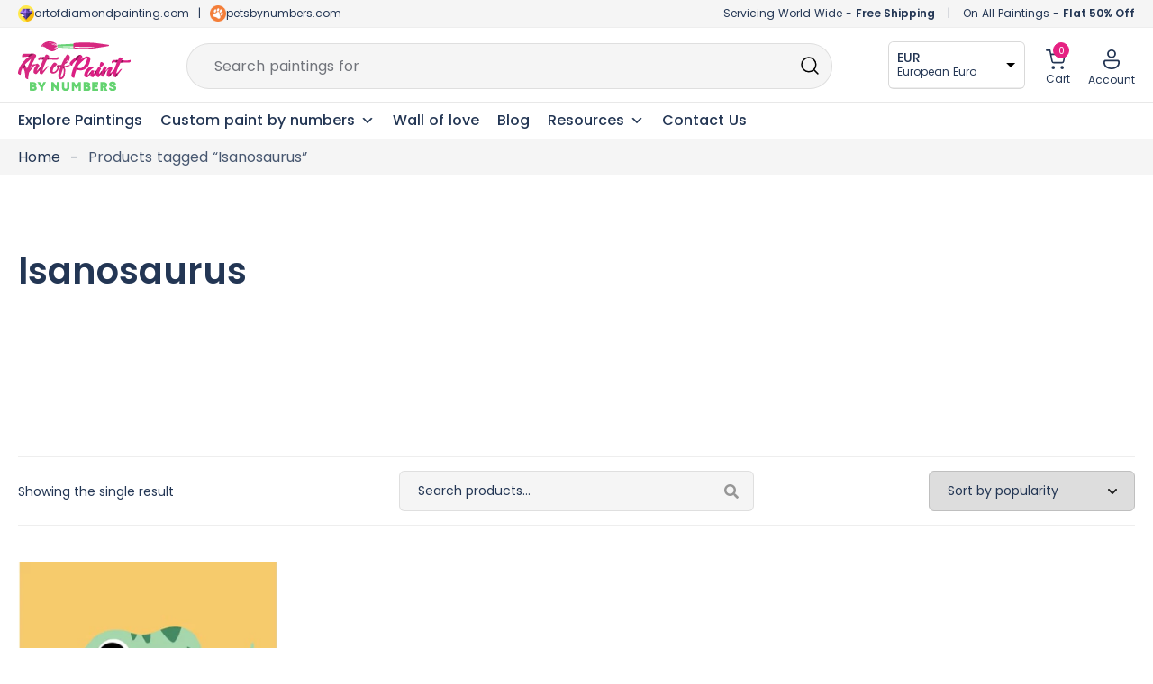

--- FILE ---
content_type: text/html; charset=UTF-8
request_url: https://artofpaintbynumbers.com/paint-by-numbers/isanosaurus
body_size: 48062
content:
 <!doctype html>
<html lang="en-US" prefix="og: https://ogp.me/ns#">
<head>
	<meta charset="UTF-8">
	<meta name="viewport" content="width=device-width, initial-scale=1, maximum-scale=5">
	<link rel="profile" href="https://gmpg.org/xfn/11">	
	
	<!-- <meta name="theme-color" content="#E62182"> -->

	<!-- Pinterest -->
	<meta name="p:domain_verify" content="98af82dcbb2184ae7959fd0d97ae3a45"/>

	<!-- Google search console -->
	<meta name="google-site-verification" content="iaqRyqE7m9jRo09lkdUSjKkXlVQnmJLeM1x8_DhC16o" />

		<style>img:is([sizes="auto" i], [sizes^="auto," i]) { contain-intrinsic-size: 3000px 1500px }</style>
	
<!-- Google Tag Manager for WordPress by gtm4wp.com -->
<script data-cfasync="false" data-pagespeed-no-defer>
	var gtm4wp_datalayer_name = "dataLayer";
	var dataLayer = dataLayer || [];
	const gtm4wp_use_sku_instead = false;
	const gtm4wp_id_prefix = '';
	const gtm4wp_remarketing = false;
	const gtm4wp_eec = true;
	const gtm4wp_classicec = false;
	const gtm4wp_currency = 'EUR';
	const gtm4wp_product_per_impression = 10;
	const gtm4wp_needs_shipping_address = false;
	const gtm4wp_business_vertical = 'retail';
	const gtm4wp_business_vertical_id = 'id';
	const gtm4wp_clear_ecommerce = false;
</script>
<!-- End Google Tag Manager for WordPress by gtm4wp.com -->
<!-- Search Engine Optimization by Rank Math - https://rankmath.com/ -->
<title>Isanosaurus | Art Of Paint By Numbers</title>
<meta name="robots" content="follow, index, max-snippet:-1, max-video-preview:-1, max-image-preview:large"/>
<link rel="canonical" href="https://artofpaintbynumbers.com/paint-by-numbers/isanosaurus" />
<meta property="og:locale" content="en_US" />
<meta property="og:type" content="article" />
<meta property="og:title" content="Isanosaurus | Art Of Paint By Numbers" />
<meta property="og:url" content="https://artofpaintbynumbers.com/paint-by-numbers/isanosaurus" />
<meta property="og:site_name" content="Art of Paint by Numbers" />
<meta property="article:publisher" content="https://www.facebook.com/artofpaintbynumbers" />
<meta property="og:image" content="https://artofpaintbynumbers.com/wp-content/uploads/aopbn-og.webp" />
<meta property="og:image:secure_url" content="https://artofpaintbynumbers.com/wp-content/uploads/aopbn-og.webp" />
<meta property="og:image:width" content="800" />
<meta property="og:image:height" content="420" />
<meta property="og:image:type" content="image/webp" />
<meta name="twitter:card" content="summary_large_image" />
<meta name="twitter:title" content="Isanosaurus | Art Of Paint By Numbers" />
<meta name="twitter:image" content="https://artofpaintbynumbers.com/wp-content/uploads/aopbn-og.webp" />
<meta name="twitter:label1" content="Products" />
<meta name="twitter:data1" content="1" />
<script type="application/ld+json" class="rank-math-schema">{"@context":"https://schema.org","@graph":[{"@type":"Organization","@id":"https://artofpaintbynumbers.com/#organization","name":"Art of Paint by Numbers","sameAs":["https://www.facebook.com/artofpaintbynumbers"]},{"@type":"WebSite","@id":"https://artofpaintbynumbers.com/#website","url":"https://artofpaintbynumbers.com","name":"Art of Paint by Numbers","publisher":{"@id":"https://artofpaintbynumbers.com/#organization"},"inLanguage":"en-US"},{"@type":"BreadcrumbList","@id":"https://artofpaintbynumbers.com/paint-by-numbers/isanosaurus#breadcrumb","itemListElement":[{"@type":"ListItem","position":"1","item":{"@id":"https://artofpaintbynumbers.com","name":"Home"}},{"@type":"ListItem","position":"2","item":{"@id":"https://artofpaintbynumbers.com/paint-by-numbers/isanosaurus","name":"Products tagged &ldquo;Isanosaurus&rdquo;"}}]},{"@type":"CollectionPage","@id":"https://artofpaintbynumbers.com/paint-by-numbers/isanosaurus#webpage","url":"https://artofpaintbynumbers.com/paint-by-numbers/isanosaurus","name":"Isanosaurus | Art Of Paint By Numbers","isPartOf":{"@id":"https://artofpaintbynumbers.com/#website"},"inLanguage":"en-US","breadcrumb":{"@id":"https://artofpaintbynumbers.com/paint-by-numbers/isanosaurus#breadcrumb"}}]}</script>
<!-- /Rank Math WordPress SEO plugin -->

<style id='woocommerce-inline-inline-css'>
.woocommerce form .form-row .required { visibility: visible; }
</style>
<link rel='stylesheet' id='wpo_min-header-0-css' href='https://artofpaintbynumbers.com/wp-content/cache/wpo-minify/1768371448/assets/wpo-minify-header-e562b593.min.css' media='all' />
<script src="https://artofpaintbynumbers.com/wp-includes/js/jquery/jquery.min.js" id="jquery-core-js"></script>
<script src="https://artofpaintbynumbers.com/wp-content/plugins/woocommerce/assets/js/jquery-blockui/jquery.blockUI.min.js" id="jquery-blockui-js" defer data-wp-strategy="defer"></script>
<script id="wc-add-to-cart-js-extra">
var wc_add_to_cart_params = {"ajax_url":"\/wp-admin\/admin-ajax.php","wc_ajax_url":"\/?wc-ajax=%%endpoint%%","i18n_view_cart":"View cart","cart_url":"https:\/\/artofpaintbynumbers.com\/cart","is_cart":"","cart_redirect_after_add":"no"};
</script>
<script src="https://artofpaintbynumbers.com/wp-content/plugins/woocommerce/assets/js/frontend/add-to-cart.min.js" id="wc-add-to-cart-js" defer data-wp-strategy="defer"></script>
<script src="https://artofpaintbynumbers.com/wp-content/plugins/woocommerce/assets/js/js-cookie/js.cookie.min.js" id="js-cookie-js" defer data-wp-strategy="defer"></script>
<script id="woocommerce-js-extra">
var woocommerce_params = {"ajax_url":"\/wp-admin\/admin-ajax.php","wc_ajax_url":"\/?wc-ajax=%%endpoint%%"};
</script>
<script src="https://artofpaintbynumbers.com/wp-content/plugins/woocommerce/assets/js/frontend/woocommerce.min.js" id="woocommerce-js" defer data-wp-strategy="defer"></script>
<script src="https://artofpaintbynumbers.com/wp-content/cache/wpo-minify/1768371448/assets/wpo-minify-header-jqueryspam-protect-for-contact-form71702309157.min.js" id="wpo_min-header-5-js"></script>
<script src="https://artofpaintbynumbers.com/wp-content/cache/wpo-minify/1768371448/assets/wpo-minify-header-jquerygtm4wp-woocommerce-enhanced1702309128.min.js" id="wpo_min-header-6-js"></script>
<link rel="https://api.w.org/" href="https://artofpaintbynumbers.com/wp-json/" /><link rel="alternate" title="JSON" type="application/json" href="https://artofpaintbynumbers.com/wp-json/wp/v2/product_tag/6701" />
<!-- Google Tag Manager for WordPress by gtm4wp.com -->
<!-- GTM Container placement set to automatic -->
<script data-cfasync="false" data-pagespeed-no-defer type="text/javascript">
	var dataLayer_content = {"pagePostType":"product","pagePostType2":"tax-product","pageCategory":[]};
	dataLayer.push( dataLayer_content );
</script>
<script data-cfasync="false">
(function(w,d,s,l,i){w[l]=w[l]||[];w[l].push({'gtm.start':
new Date().getTime(),event:'gtm.js'});var f=d.getElementsByTagName(s)[0],
j=d.createElement(s),dl=l!='dataLayer'?'&l='+l:'';j.async=true;j.src=
'//www.googletagmanager.com/gtm.js?id='+i+dl;f.parentNode.insertBefore(j,f);
})(window,document,'script','dataLayer','GTM-PFHF4VR');
</script>
<!-- End Google Tag Manager -->
<!-- End Google Tag Manager for WordPress by gtm4wp.com -->	<noscript><style>.woocommerce-product-gallery{ opacity: 1 !important; }</style></noscript>
	<meta name="generator" content="Elementor 3.18.2; features: e_dom_optimization, e_optimized_assets_loading, e_optimized_css_loading, additional_custom_breakpoints, block_editor_assets_optimize, e_image_loading_optimization; settings: css_print_method-internal, google_font-disabled, font_display-auto">
<link rel="modulepreload" href="https://artofpaintbynumbers.com/wp-content/plugins/advanced-coupons-for-woocommerce-free/dist/common/wc_block_coupon_bogo.2996cc26.js" /><link rel="modulepreload" href="https://artofpaintbynumbers.com/wp-content/plugins/advanced-coupons-for-woocommerce-free/dist/common/wc_block_coupon_bogo.2996cc26.js" /><link rel="icon" href="https://artofpaintbynumbers.com/wp-content/uploads/cropped-favicon-32x32.png" sizes="32x32" />
<link rel="icon" href="https://artofpaintbynumbers.com/wp-content/uploads/cropped-favicon-192x192.png" sizes="192x192" />
<link rel="apple-touch-icon" href="https://artofpaintbynumbers.com/wp-content/uploads/cropped-favicon-180x180.png" />
<meta name="msapplication-TileImage" content="https://artofpaintbynumbers.com/wp-content/uploads/cropped-favicon-270x270.png" />
<script>
        var woocs_is_mobile = 0;
        var woocs_special_ajax_mode = 0;
        var woocs_drop_down_view = "no";
        var woocs_current_currency = {"name":"USD","rate":1.08,"symbol":"&#36;","position":"left","is_etalon":0,"hide_cents":0,"hide_on_front":0,"rate_plus":"","decimals":2,"separators":"1","description":"US Dollar","flag":"https:\/\/artofpaintbynumbers.com\/wp-content\/uploads\/US-150x80.png"};
        var woocs_default_currency = {"name":"EUR","rate":1,"symbol":"&euro;","position":"left_space","is_etalon":1,"hide_cents":0,"hide_on_front":0,"rate_plus":"","decimals":2,"separators":"1","description":"European Euro","flag":"https:\/\/artofpaintbynumbers.com\/wp-content\/uploads\/EUROPE.webp"};
        var woocs_redraw_cart = 1;
        var woocs_array_of_get = '{}';
        
        woocs_array_no_cents = '["JPY","TWD","USD","GBP","AUD","CAD"]';

        var woocs_ajaxurl = "https://artofpaintbynumbers.com/wp-admin/admin-ajax.php";
        var woocs_lang_loading = "loading";
        var woocs_shop_is_cached =1;
        </script><style type="text/css">/** Mega Menu CSS: fs **/</style>
	
	
	<!-- Slick slide -->
		<!-- END - slick slide -->
	 
</head>

<body class="archive tax-product_tag term-isanosaurus term-6701 wp-custom-logo wp-embed-responsive abs-mobile theme-botiga woocommerce woocommerce-page woocommerce-no-js mega-menu-primary woo-variation-swatches wvs-behavior-blur wvs-theme-botiga wvs-show-label header-header_layout_1 hfeed botiga-site-layout-default woocommerce-active shop-columns-tablet-3 shop-columns-mobile-1 has-bhfb-builder elementor-default elementor-kit-1838 currency-usd" >

<!-- GTM Container placement set to automatic -->
<!-- Google Tag Manager (noscript) -->
				<noscript><iframe src="https://www.googletagmanager.com/ns.html?id=GTM-PFHF4VR" height="0" width="0" style="display:none;visibility:hidden" aria-hidden="true"></iframe></noscript>
<!-- End Google Tag Manager (noscript) -->

<div id="page" class="site">


	<!-- Facebook Chat
    <div id="fb-root"></div>
    <div id="fb-customer-chat" class="fb-customerchat">
    </div>

    <script>
      var chatbox = document.getElementById('fb-customer-chat');
      chatbox.setAttribute("page_id", "104846721110696");
      chatbox.setAttribute("attribution", "biz_inbox");
    </script>

    <script>
      window.fbAsyncInit = function() {
        FB.init({
          xfbml            : true,
          version          : 'v18.0'
        });
      };

      (function(d, s, id) {
        var js, fjs = d.getElementsByTagName(s)[0];
        if (d.getElementById(id)) return;
        js = d.createElement(s); js.id = id;
        js.src = 'https://connect.facebook.net/en_US/sdk/xfbml.customerchat.js';
        fjs.parentNode.insertBefore(js, fjs);
      }(document, 'script', 'facebook-jssdk'));
    </script>
	Facebook Chat END -->

	<!-- <div class="header-offer"></div> -->
	
                        <header class="bhfb bhfb-header bhfb-desktop has-sticky-header sticky-always sticky-row-main-header-row" > 
				
                
                <div class="bhfb-rows">
                    
                        <div class="bhfb-row-wrapper bhfb-main_header_row  bhfb-sticky-header" style="">

                            
                            
<!-- Top Bar -->
<div class="header-top-bar-wrapper">
	<div class="container header-top-bar-row">
		<div class="top-bar-left-col"><svg xmlns="http://www.w3.org/2000/svg" xmlns:xlink="http://www.w3.org/1999/xlink" width="18" height="18" viewBox="0 0 18 18">
  <image id="AODP-new-favicon" width="18" height="18" xlink:href="[data-uri]"/>
</svg> <a href="https://www.artofdiamondpainting.com" target="_blank">artofdiamondpainting.com</a> <span class="header-separator">|</span> <svg xmlns="http://www.w3.org/2000/svg" xmlns:xlink="http://www.w3.org/1999/xlink" width="18" height="18" viewBox="0 0 18 18">
  <image id="favicon-100x100" width="18" height="18" xlink:href="[data-uri]"/>
</svg><a href="https://www.petsbynumbers.com" target="_blank">petsbynumbers.com</a></div>	
		<div class="top-bar-right-col"><span class="ship-info">Servicing World Wide - <strong>Free Shipping</strong></span> <span class="header-separator">|</span> <span class="discount-info">On All Paintings - <strong>Flat 50% Off</strong></span></div>
	</div>	
</div>
<!-- End Top Bar -->

<div class=" container" >
	
		
		<div class="bhfb-row bhfb-cols-3 bhfb-cols-layout-fluid-desktop bhfb-cols-layout-equal-tablet desktop-opt">
			<div class="bhfb-column bhfb-column-1">
				<div class="bhfb-builder-item bhfb-component-logo" data-component-id="logo">
					<div class="site-branding" >
						<a href="https://artofpaintbynumbers.com/" class="custom-logo-link" rel="home"><img loading="lazy" width="164" height="72" src="https://artofpaintbynumbers.com/wp-content/uploads/AOPBN-Primary-logo-1.svg" class="custom-logo" alt="AOPBN Primary logo" decoding="async" /></a>					</div>
				</div>
			</div>
			<div class="bhfb-column bhfb-column-2">
				<form role="search" method="get" class="woocommerce-product-search" action="https://artofpaintbynumbers.com/">
					
					<label class="screen-reader-text" for="woocommerce-product-search-field-0">Search for:</label>
					<input type="search" id="woocommerce-product-search-field-0" class="search-field wc-search-field" placeholder="" value="" name="s" />
					<span class="search-type-wrap">
						Search paintings for <span class="typed-text"></span><span class="cursor blink"></span>
					</span>
					<button type="submit" class="search-submit" value="Search" title="Search for the product"><i class="ws-svg-icon"><svg width="24" height="24" fill="none" xmlns="http://www.w3.org/2000/svg"><path fill-rule="evenodd" d="M10.875 3.75a7.125 7.125 0 100 14.25 7.125 7.125 0 000-14.25zM2.25 10.875a8.625 8.625 0 1117.25 0 8.625 8.625 0 01-17.25 0z" /><path fill-rule="evenodd" d="M15.913 15.914a.75.75 0 011.06 0l4.557 4.556a.75.75 0 01-1.06 1.06l-4.557-4.556a.75.75 0 010-1.06z" /></svg></i></button>
					<input type="hidden" name="post_type" value="product" />

														</form>
			</div>
			<div class="bhfb-column bhfb-column-3">
				<div class="bhfb-builder-item bhfb-component-woo_icons" data-component-id="woo_icons">				
				

<div class="currency-fox">
	            <div data-woocs-sd='{"width":150,"img_pos":1,"max_open_height":300,"show_img":0,"width_p100":0,"scale":100,"description_font_size":12,"title_show":1,"title_value":"__CODE__","title_font":"","title_bold":1,"title_font_size":14,"title_color":"#233654","border_radius":0,"border_color":"#2121211a","img_height":28,"img_vertival_pos":3,"show_description":1,"description_color":"#233654","description_font":"","background_color":"#ffffff","pointer_color":"#000000","divider_color":"##2121211a","divider_size":1,"border_width":1}' data-woocs-ver='2.4.1.3' style="width: 150px; max-width: 100%;" data-woocs-sd-currencies='[{"value":"EUR","sign":"&euro;","title":"EUR","text":"European Euro","img":"https:\/\/artofpaintbynumbers.com\/wp-content\/uploads\/EUROPE.webp","title_attributes":{"data-sign":"&euro;","data-name":"EUR","data-desc":"European Euro"}},{"value":"USD","sign":"&#36;","title":"USD","text":"US Dollar","img":"https:\/\/artofpaintbynumbers.com\/wp-content\/uploads\/US-150x80.png","title_attributes":{"data-sign":"&#36;","data-name":"USD","data-desc":"US Dollar"}},{"value":"GBP","sign":"&pound;","title":"GBP","text":"British Pound Sterling","img":"https:\/\/artofpaintbynumbers.com\/wp-content\/uploads\/GB-150x80.png","title_attributes":{"data-sign":"&pound;","data-name":"GBP","data-desc":"British Pound Sterling"}},{"value":"AUD","sign":"&#36;","title":"AUD","text":"Australian Dollar","img":"https:\/\/artofpaintbynumbers.com\/wp-content\/uploads\/AU-150x80.png","title_attributes":{"data-sign":"&#36;","data-name":"AUD","data-desc":"Australian Dollar"}},{"value":"CAD","sign":"CA$","title":"CAD","text":"Canadian Dollar","img":"https:\/\/artofpaintbynumbers.com\/wp-content\/uploads\/CA-150x80.png","title_attributes":{"data-sign":"CA$","data-name":"CAD","data-desc":"Canadian Dollar"}}]'><div class="woocs-lds-ellipsis"><div></div><div></div><div></div><div></div></div></div>
            </div> 


<div id="site-header-cart" class="site-header-cart header-item mini-cart-has-no-scroll">
    <div class="">
        <a class="cart-contents" href="https://artofpaintbynumbers.com/cart" title="View your shopping cart"><span class="cart-count"><i class="ws-svg-icon"><svg width="24" height="24" viewBox="0 0 24 24" fill="none" xmlns="http://www.w3.org/2000/svg"><path d="M7.5 21.75a1.5 1.5 0 100-3 1.5 1.5 0 000 3zM17.25 21.75a1.5 1.5 0 100-3 1.5 1.5 0 000 3z" /><path fill-rule="evenodd" d="M0 3a.75.75 0 01.75-.75h1.577A1.5 1.5 0 013.77 3.338L4.53 6h16.256a.75.75 0 01.72.956l-2.474 8.662a2.25 2.25 0 01-2.163 1.632H7.88a2.25 2.25 0 01-2.163-1.632l-2.47-8.645a.738.738 0 01-.01-.033l-.91-3.19H.75A.75.75 0 010 3zm4.959 4.5l2.201 7.706a.75.75 0 00.721.544h8.988a.75.75 0 00.72-.544L19.792 7.5H4.96z" /></svg></i><span class="count-number">0</span></span></a>    </div>
    <div class="widget woocommerce widget_shopping_cart"><div class="widgettitle">Your Cart</div><div class="widget_shopping_cart_content"></div></div></div>

<div class="account-header">
    <a class="header-item wc-account-link" href="/my-account" 
	title=""><i class="ws-svg-icon"><svg xmlns="http://www.w3.org/2000/svg" width="18" height="22" viewBox="0 0 18 22"><path id="Account" d="M18.3,12.94A2.671,2.671,0,0,1,21,15.58v.88c0,3.47-3.347,7.04-9,7.04s-9-3.57-9-7.04v-.88a2.67,2.67,0,0,1,2.7-2.64Zm0,1.76H5.7a.89.89,0,0,0-.9.88v.88c0,2.53,2.578,5.28,7.2,5.28s7.2-2.75,7.2-5.28v-.88A.89.89,0,0,0,18.3,14.7ZM12,1.5a4.9,4.9,0,0,1,4.95,4.84,4.951,4.951,0,0,1-9.9,0A4.9,4.9,0,0,1,12,1.5Zm0,1.76A3.116,3.116,0,0,0,8.85,6.34a3.151,3.151,0,0,0,6.3,0A3.116,3.116,0,0,0,12,3.26Z" transform="translate(-3 -1.5)" fill="#243654"/></svg></i>
		<span class="ico-name">
		Account		</span>
	</a>
	
	<div class="account-dropdown">
					<ul>
				<li><a href="/my-account">Login/Register</a></li>
				<li><a href="/my-account/lost-password">Forgot password</a></li>
			</ul>
			</div>
</div>

</div>			</div>
		</div>
		
		<div class="bhfb-row bhfb-cols-3 bhfb-cols-layout-fluid-desktop bhfb-cols-layout-equal-tablet mobile-opt" style="display: none">
                    
            <div class="bhfb-column bhfb-column-1">
                
                
                
<div class="bhfb-builder-item bhfb-component-logo" data-component-id="logo">
        <div class="site-branding" >
        <a href="https://artofpaintbynumbers.com/" class="custom-logo-link" rel="home"><img loading="lazy" width="164" height="72" src="https://artofpaintbynumbers.com/wp-content/uploads/AOPBN-Primary-logo-1.svg" class="custom-logo" alt="AOPBN Primary logo" decoding="async" /></a>            
                        <p class="site-description">Paint by Numbers for Adults and Everyone | DIY kits with 50% off</p>
            </div><!-- .site-branding -->
</div>
            </div>

                    
            <div class="bhfb-column bhfb-column-2">
                
                
                <div class="bhfb-builder-item bhfb-component-menu" data-component-id="menu">        <div id="mega-menu-wrap-primary" class="mega-menu-wrap"><div class="mega-menu-toggle"><div class="mega-toggle-blocks-left"></div><div class="mega-toggle-blocks-center"></div><div class="mega-toggle-blocks-right"><div class='mega-toggle-block mega-spacer-block mega-toggle-block-1' id='mega-toggle-block-1'></div><div class='mega-toggle-block mega-menu-toggle-animated-block mega-toggle-block-2' id='mega-toggle-block-2'><button aria-label="Toggle Menu" class="mega-toggle-animated mega-toggle-animated-slider" type="button" aria-expanded="false">
                  <span class="mega-toggle-animated-box">
                    <span class="mega-toggle-animated-inner"></span>
                  </span>
                </button></div></div></div><ul id="mega-menu-primary" class="mega-menu max-mega-menu mega-menu-horizontal mega-no-js" data-event="hover_intent" data-effect="fade_up" data-effect-speed="200" data-effect-mobile="slide" data-effect-speed-mobile="200" data-panel-width=".container" data-mobile-force-width="body" data-second-click="go" data-document-click="collapse" data-vertical-behaviour="standard" data-breakpoint="1024" data-unbind="true" data-mobile-state="collapse_all" data-mobile-direction="vertical" data-hover-intent-timeout="300" data-hover-intent-interval="100"><li class='mega-menu-item mega-menu-item-type-post_type mega-menu-item-object-page mega-align-bottom-left mega-menu-flyout mega-menu-item-24373364' id='mega-menu-item-24373364'><a class="mega-menu-link" href="https://artofpaintbynumbers.com/shop" tabindex="0">Explore Paintings</a></li><li class='mega-menu-item mega-menu-item-type-taxonomy mega-menu-item-object-product_cat mega-menu-item-has-children mega-align-bottom-left mega-menu-flyout mega-has-description mega-menu-item-24373380' id='mega-menu-item-24373380'><a class="mega-menu-link" href="https://artofpaintbynumbers.com/collections/custom-paint-by-number" aria-expanded="false" tabindex="0"><span class="mega-description-group"><span class="mega-menu-title">Custom paint by numbers</span><span class="mega-menu-description">Custom paint by number is kept specifically for our customers so that they can personalise their paint by numbers art. It is made so that the client doesn’t have to struggle a lot with the painting process.</span></span><span class="mega-indicator"></span></a>
<ul class="mega-sub-menu">
<li class='mega-menu-item mega-menu-item-type-post_type mega-menu-item-object-product mega-menu-item-24414279' id='mega-menu-item-24414279'><a class="mega-menu-link" href="https://artofpaintbynumbers.com/products/custom-paint-by-number-with-your-photo">Custom Paint by Number with Your Photo</a></li><li class='mega-menu-item mega-menu-item-type-post_type mega-menu-item-object-product mega-menu-item-24373382' id='mega-menu-item-24373382'><a class="mega-menu-link" href="https://artofpaintbynumbers.com/products/custom-pet-paint-by-numbers">Custom Pet Paint by Numbers</a></li></ul>
</li><li class='mega-menu-item mega-menu-item-type-post_type mega-menu-item-object-page mega-align-bottom-left mega-menu-flyout mega-menu-item-24373368' id='mega-menu-item-24373368'><a class="mega-menu-link" href="https://artofpaintbynumbers.com/wall-of-love" tabindex="0">Wall of love</a></li><li class='mega-menu-item mega-menu-item-type-post_type mega-menu-item-object-page mega-align-bottom-left mega-menu-flyout mega-menu-item-24373361' id='mega-menu-item-24373361'><a class="mega-menu-link" href="https://artofpaintbynumbers.com/blog" tabindex="0">Blog</a></li><li class='mega-menu-item mega-menu-item-type-custom mega-menu-item-object-custom mega-menu-megamenu mega-menu-item-has-children mega-align-bottom-left mega-menu-megamenu mega-menu-item-24373385' id='mega-menu-item-24373385'><a class="mega-menu-link" href="#" aria-expanded="false" tabindex="0">Resources<span class="mega-indicator"></span></a>
<ul class="mega-sub-menu">
<li class='mega-menu-item mega-menu-item-type-widget widget_elementor-library mega-menu-columns-12-of-12 mega-menu-item-elementor-library-2' id='mega-menu-item-elementor-library-2'><style id="elementor-post-24396117">.elementor-24396117 .elementor-element.elementor-element-4d2e3b3 > .elementor-container{max-width:1430px;}.elementor-24396117 .elementor-element.elementor-element-4d2e3b3{border-style:solid;border-width:0px 0px 0px 0px;transition:background 0.3s, border 0.3s, border-radius 0.3s, box-shadow 0.3s;margin-top:0px;margin-bottom:0px;padding:0px 0px 0px 0px;}.elementor-24396117 .elementor-element.elementor-element-4d2e3b3:hover{border-style:solid;border-width:0px 0px 0px 0px;}.elementor-24396117 .elementor-element.elementor-element-4d2e3b3 > .elementor-background-overlay{transition:background 0.3s, border-radius 0.3s, opacity 0.3s;}.elementor-24396117 .elementor-element.elementor-element-6c4508cc:not(.elementor-motion-effects-element-type-background) > .elementor-widget-wrap, .elementor-24396117 .elementor-element.elementor-element-6c4508cc > .elementor-widget-wrap > .elementor-motion-effects-container > .elementor-motion-effects-layer{background-color:transparent;background-image:linear-gradient(180deg, var( --e-global-color-light ) 0%, #F5F5F5 60%);}.elementor-24396117 .elementor-element.elementor-element-6c4508cc > .elementor-element-populated, .elementor-24396117 .elementor-element.elementor-element-6c4508cc > .elementor-element-populated > .elementor-background-overlay, .elementor-24396117 .elementor-element.elementor-element-6c4508cc > .elementor-background-slideshow{border-radius:6px 6px 6px 6px;}.elementor-24396117 .elementor-element.elementor-element-6c4508cc > .elementor-element-populated{box-shadow:0px 3px 6px 0px rgba(0, 0, 0, 0.1607843137254902);transition:background 0.3s, border 0.3s, border-radius 0.3s, box-shadow 0.3s;padding:20px 20px 20px 20px;}.elementor-24396117 .elementor-element.elementor-element-6c4508cc > .elementor-element-populated > .elementor-background-overlay{transition:background 0.3s, border-radius 0.3s, opacity 0.3s;}.elementor-24396117 .elementor-element.elementor-element-3e3aaabc{transition:background 0.3s, border 0.3s, border-radius 0.3s, box-shadow 0.3s;}.elementor-24396117 .elementor-element.elementor-element-3e3aaabc > .elementor-background-overlay{transition:background 0.3s, border-radius 0.3s, opacity 0.3s;}.elementor-24396117 .elementor-element.elementor-element-19caa613 > .elementor-widget-wrap > .elementor-widget:not(.elementor-widget__width-auto):not(.elementor-widget__width-initial):not(:last-child):not(.elementor-absolute){margin-bottom:10px;}.elementor-24396117 .elementor-element.elementor-element-19caa613:not(.elementor-motion-effects-element-type-background) > .elementor-widget-wrap, .elementor-24396117 .elementor-element.elementor-element-19caa613 > .elementor-widget-wrap > .elementor-motion-effects-container > .elementor-motion-effects-layer{background-color:#FFFFFF;}.elementor-24396117 .elementor-element.elementor-element-19caa613 > .elementor-element-populated{border-style:solid;border-width:1px 1px 1px 1px;border-color:var( --e-global-color-border );transition:background 0.3s, border 0.3s, border-radius 0.3s, box-shadow 0.3s;margin:0px 10px 0px 0px;--e-column-margin-right:10px;--e-column-margin-left:0px;padding:20px 20px 20px 20px;}.elementor-24396117 .elementor-element.elementor-element-19caa613 > .elementor-element-populated, .elementor-24396117 .elementor-element.elementor-element-19caa613 > .elementor-element-populated > .elementor-background-overlay, .elementor-24396117 .elementor-element.elementor-element-19caa613 > .elementor-background-slideshow{border-radius:6px 6px 6px 6px;}.elementor-24396117 .elementor-element.elementor-element-19caa613 > .elementor-element-populated > .elementor-background-overlay{transition:background 0.3s, border-radius 0.3s, opacity 0.3s;}.elementor-24396117 .elementor-element.elementor-element-d33205b{text-align:left;}.elementor-24396117 .elementor-element.elementor-element-d33205b .elementor-heading-title{font-size:16px;font-weight:600;line-height:24px;}.elementor-24396117 .elementor-element.elementor-element-d33205b > .elementor-widget-container{margin:0px 0px 0px 0px;padding:0px 0px 10px 0px;}.elementor-24396117 .elementor-element.elementor-element-34ecd552 .elementor-icon-list-items:not(.elementor-inline-items) .elementor-icon-list-item:not(:last-child){padding-bottom:calc(6px/2);}.elementor-24396117 .elementor-element.elementor-element-34ecd552 .elementor-icon-list-items:not(.elementor-inline-items) .elementor-icon-list-item:not(:first-child){margin-top:calc(6px/2);}.elementor-24396117 .elementor-element.elementor-element-34ecd552 .elementor-icon-list-items.elementor-inline-items .elementor-icon-list-item{margin-right:calc(6px/2);margin-left:calc(6px/2);}.elementor-24396117 .elementor-element.elementor-element-34ecd552 .elementor-icon-list-items.elementor-inline-items{margin-right:calc(-6px/2);margin-left:calc(-6px/2);}body.rtl .elementor-24396117 .elementor-element.elementor-element-34ecd552 .elementor-icon-list-items.elementor-inline-items .elementor-icon-list-item:after{left:calc(-6px/2);}body:not(.rtl) .elementor-24396117 .elementor-element.elementor-element-34ecd552 .elementor-icon-list-items.elementor-inline-items .elementor-icon-list-item:after{right:calc(-6px/2);}.elementor-24396117 .elementor-element.elementor-element-34ecd552 .elementor-icon-list-icon i{transition:color 0.3s;}.elementor-24396117 .elementor-element.elementor-element-34ecd552 .elementor-icon-list-icon svg{transition:fill 0.3s;}.elementor-24396117 .elementor-element.elementor-element-34ecd552{--e-icon-list-icon-size:14px;--icon-vertical-offset:0px;}.elementor-24396117 .elementor-element.elementor-element-34ecd552 .elementor-icon-list-item > .elementor-icon-list-text, .elementor-24396117 .elementor-element.elementor-element-34ecd552 .elementor-icon-list-item > a{font-size:14px;font-weight:400;}.elementor-24396117 .elementor-element.elementor-element-34ecd552 .elementor-icon-list-text{color:var( --e-global-color-primary );transition:color 0.3s;}.elementor-24396117 .elementor-element.elementor-element-49647f8c > .elementor-widget-wrap > .elementor-widget:not(.elementor-widget__width-auto):not(.elementor-widget__width-initial):not(:last-child):not(.elementor-absolute){margin-bottom:10px;}.elementor-24396117 .elementor-element.elementor-element-49647f8c:not(.elementor-motion-effects-element-type-background) > .elementor-widget-wrap, .elementor-24396117 .elementor-element.elementor-element-49647f8c > .elementor-widget-wrap > .elementor-motion-effects-container > .elementor-motion-effects-layer{background-color:#FFFFFF;}.elementor-24396117 .elementor-element.elementor-element-49647f8c > .elementor-element-populated{border-style:solid;border-width:1px 1px 1px 1px;border-color:var( --e-global-color-border );transition:background 0.3s, border 0.3s, border-radius 0.3s, box-shadow 0.3s;margin:0px 10px 0px 10px;--e-column-margin-right:10px;--e-column-margin-left:10px;padding:20px 20px 20px 20px;}.elementor-24396117 .elementor-element.elementor-element-49647f8c > .elementor-element-populated, .elementor-24396117 .elementor-element.elementor-element-49647f8c > .elementor-element-populated > .elementor-background-overlay, .elementor-24396117 .elementor-element.elementor-element-49647f8c > .elementor-background-slideshow{border-radius:6px 6px 6px 6px;}.elementor-24396117 .elementor-element.elementor-element-49647f8c > .elementor-element-populated > .elementor-background-overlay{transition:background 0.3s, border-radius 0.3s, opacity 0.3s;}.elementor-24396117 .elementor-element.elementor-element-260c0858{text-align:left;}.elementor-24396117 .elementor-element.elementor-element-260c0858 .elementor-heading-title{font-size:16px;font-weight:600;line-height:24px;}.elementor-24396117 .elementor-element.elementor-element-260c0858 > .elementor-widget-container{margin:0px 0px 0px 0px;padding:0px 0px 10px 0px;}.elementor-24396117 .elementor-element.elementor-element-20347fb8 .elementor-icon-list-items:not(.elementor-inline-items) .elementor-icon-list-item:not(:last-child){padding-bottom:calc(6px/2);}.elementor-24396117 .elementor-element.elementor-element-20347fb8 .elementor-icon-list-items:not(.elementor-inline-items) .elementor-icon-list-item:not(:first-child){margin-top:calc(6px/2);}.elementor-24396117 .elementor-element.elementor-element-20347fb8 .elementor-icon-list-items.elementor-inline-items .elementor-icon-list-item{margin-right:calc(6px/2);margin-left:calc(6px/2);}.elementor-24396117 .elementor-element.elementor-element-20347fb8 .elementor-icon-list-items.elementor-inline-items{margin-right:calc(-6px/2);margin-left:calc(-6px/2);}body.rtl .elementor-24396117 .elementor-element.elementor-element-20347fb8 .elementor-icon-list-items.elementor-inline-items .elementor-icon-list-item:after{left:calc(-6px/2);}body:not(.rtl) .elementor-24396117 .elementor-element.elementor-element-20347fb8 .elementor-icon-list-items.elementor-inline-items .elementor-icon-list-item:after{right:calc(-6px/2);}.elementor-24396117 .elementor-element.elementor-element-20347fb8 .elementor-icon-list-icon i{transition:color 0.3s;}.elementor-24396117 .elementor-element.elementor-element-20347fb8 .elementor-icon-list-icon svg{transition:fill 0.3s;}.elementor-24396117 .elementor-element.elementor-element-20347fb8{--e-icon-list-icon-size:14px;--icon-vertical-offset:0px;}.elementor-24396117 .elementor-element.elementor-element-20347fb8 .elementor-icon-list-item > .elementor-icon-list-text, .elementor-24396117 .elementor-element.elementor-element-20347fb8 .elementor-icon-list-item > a{font-size:14px;font-weight:400;}.elementor-24396117 .elementor-element.elementor-element-20347fb8 .elementor-icon-list-text{color:var( --e-global-color-primary );transition:color 0.3s;}.elementor-24396117 .elementor-element.elementor-element-d6137c5 .elementor-icon-list-items:not(.elementor-inline-items) .elementor-icon-list-item:not(:last-child){padding-bottom:calc(6px/2);}.elementor-24396117 .elementor-element.elementor-element-d6137c5 .elementor-icon-list-items:not(.elementor-inline-items) .elementor-icon-list-item:not(:first-child){margin-top:calc(6px/2);}.elementor-24396117 .elementor-element.elementor-element-d6137c5 .elementor-icon-list-items.elementor-inline-items .elementor-icon-list-item{margin-right:calc(6px/2);margin-left:calc(6px/2);}.elementor-24396117 .elementor-element.elementor-element-d6137c5 .elementor-icon-list-items.elementor-inline-items{margin-right:calc(-6px/2);margin-left:calc(-6px/2);}body.rtl .elementor-24396117 .elementor-element.elementor-element-d6137c5 .elementor-icon-list-items.elementor-inline-items .elementor-icon-list-item:after{left:calc(-6px/2);}body:not(.rtl) .elementor-24396117 .elementor-element.elementor-element-d6137c5 .elementor-icon-list-items.elementor-inline-items .elementor-icon-list-item:after{right:calc(-6px/2);}.elementor-24396117 .elementor-element.elementor-element-d6137c5 .elementor-icon-list-icon i{transition:color 0.3s;}.elementor-24396117 .elementor-element.elementor-element-d6137c5 .elementor-icon-list-icon svg{transition:fill 0.3s;}.elementor-24396117 .elementor-element.elementor-element-d6137c5{--e-icon-list-icon-size:14px;--icon-vertical-offset:0px;}.elementor-24396117 .elementor-element.elementor-element-d6137c5 .elementor-icon-list-item > .elementor-icon-list-text, .elementor-24396117 .elementor-element.elementor-element-d6137c5 .elementor-icon-list-item > a{font-size:14px;font-weight:400;}.elementor-24396117 .elementor-element.elementor-element-d6137c5 .elementor-icon-list-text{color:var( --e-global-color-primary );transition:color 0.3s;}.elementor-24396117 .elementor-element.elementor-element-1c5a301b > .elementor-widget-wrap > .elementor-widget:not(.elementor-widget__width-auto):not(.elementor-widget__width-initial):not(:last-child):not(.elementor-absolute){margin-bottom:10px;}.elementor-24396117 .elementor-element.elementor-element-1c5a301b:not(.elementor-motion-effects-element-type-background) > .elementor-widget-wrap, .elementor-24396117 .elementor-element.elementor-element-1c5a301b > .elementor-widget-wrap > .elementor-motion-effects-container > .elementor-motion-effects-layer{background-color:#FFFFFF;}.elementor-24396117 .elementor-element.elementor-element-1c5a301b > .elementor-element-populated{border-style:solid;border-width:1px 1px 1px 1px;border-color:var( --e-global-color-border );transition:background 0.3s, border 0.3s, border-radius 0.3s, box-shadow 0.3s;margin:0px 10px 0px 10px;--e-column-margin-right:10px;--e-column-margin-left:10px;padding:20px 10px 10px 10px;}.elementor-24396117 .elementor-element.elementor-element-1c5a301b > .elementor-element-populated, .elementor-24396117 .elementor-element.elementor-element-1c5a301b > .elementor-element-populated > .elementor-background-overlay, .elementor-24396117 .elementor-element.elementor-element-1c5a301b > .elementor-background-slideshow{border-radius:6px 6px 6px 6px;}.elementor-24396117 .elementor-element.elementor-element-1c5a301b > .elementor-element-populated > .elementor-background-overlay{transition:background 0.3s, border-radius 0.3s, opacity 0.3s;}.elementor-24396117 .elementor-element.elementor-element-3043aba4{text-align:center;}.elementor-24396117 .elementor-element.elementor-element-3043aba4 .elementor-heading-title{font-size:16px;font-weight:600;line-height:24px;}.elementor-24396117 .elementor-element.elementor-element-3043aba4 > .elementor-widget-container{margin:0px 0px 0px 0px;padding:0px 0px 10px 0px;}.elementor-24396117 .elementor-element.elementor-element-7d48b291 > .elementor-widget-container:hover{--e-transform-scale:1.02;}.elementor-24396117 .elementor-element.elementor-element-480b22 > .elementor-widget-wrap > .elementor-widget:not(.elementor-widget__width-auto):not(.elementor-widget__width-initial):not(:last-child):not(.elementor-absolute){margin-bottom:10px;}.elementor-24396117 .elementor-element.elementor-element-480b22:not(.elementor-motion-effects-element-type-background) > .elementor-widget-wrap, .elementor-24396117 .elementor-element.elementor-element-480b22 > .elementor-widget-wrap > .elementor-motion-effects-container > .elementor-motion-effects-layer{background-color:#FFFFFF;}.elementor-24396117 .elementor-element.elementor-element-480b22 > .elementor-element-populated{border-style:solid;border-width:1px 1px 1px 1px;border-color:var( --e-global-color-border );transition:background 0.3s, border 0.3s, border-radius 0.3s, box-shadow 0.3s;margin:0px 0px 0px 10px;--e-column-margin-right:0px;--e-column-margin-left:10px;padding:20px 10px 10px 10px;}.elementor-24396117 .elementor-element.elementor-element-480b22 > .elementor-element-populated, .elementor-24396117 .elementor-element.elementor-element-480b22 > .elementor-element-populated > .elementor-background-overlay, .elementor-24396117 .elementor-element.elementor-element-480b22 > .elementor-background-slideshow{border-radius:6px 6px 6px 6px;}.elementor-24396117 .elementor-element.elementor-element-480b22 > .elementor-element-populated > .elementor-background-overlay{transition:background 0.3s, border-radius 0.3s, opacity 0.3s;}.elementor-24396117 .elementor-element.elementor-element-3f31460c{text-align:center;}.elementor-24396117 .elementor-element.elementor-element-3f31460c .elementor-heading-title{font-size:16px;font-weight:600;line-height:24px;}.elementor-24396117 .elementor-element.elementor-element-3f31460c > .elementor-widget-container{margin:0px 0px 0px 0px;padding:0px 0px 10px 0px;}.elementor-24396117 .elementor-element.elementor-element-62344137 img{width:70%;}.elementor-24396117 .elementor-element.elementor-element-62344137 > .elementor-widget-container:hover{--e-transform-scale:1.02;}@media(min-width:768px){.elementor-24396117 .elementor-element.elementor-element-19caa613{width:30%;}.elementor-24396117 .elementor-element.elementor-element-49647f8c{width:22%;}.elementor-24396117 .elementor-element.elementor-element-1c5a301b{width:24%;}.elementor-24396117 .elementor-element.elementor-element-480b22{width:24%;}}@media(max-width:1024px) and (min-width:768px){.elementor-24396117 .elementor-element.elementor-element-19caa613{width:50%;}.elementor-24396117 .elementor-element.elementor-element-49647f8c{width:50%;}.elementor-24396117 .elementor-element.elementor-element-1c5a301b{width:50%;}.elementor-24396117 .elementor-element.elementor-element-480b22{width:50%;}}@media(max-width:1024px){.elementor-24396117 .elementor-element.elementor-element-4d2e3b3{padding:0px 0px 0px 0px;}.elementor-24396117 .elementor-element.elementor-element-6c4508cc > .elementor-element-populated{padding:0px 0px 0px 0px;}.elementor-24396117 .elementor-element.elementor-element-3e3aaabc{padding:10px 20px 10px 20px;}.elementor-24396117 .elementor-element.elementor-element-19caa613 > .elementor-widget-wrap > .elementor-widget:not(.elementor-widget__width-auto):not(.elementor-widget__width-initial):not(:last-child):not(.elementor-absolute){margin-bottom:10px;}.elementor-24396117 .elementor-element.elementor-element-19caa613 > .elementor-element-populated{margin:0px 10px 0px 0px;--e-column-margin-right:10px;--e-column-margin-left:0px;}.elementor-24396117 .elementor-element.elementor-element-d33205b .elementor-heading-title{font-size:14px;line-height:20px;}.elementor-24396117 .elementor-element.elementor-element-34ecd552 .elementor-icon-list-item > .elementor-icon-list-text, .elementor-24396117 .elementor-element.elementor-element-34ecd552 .elementor-icon-list-item > a{line-height:22px;}.elementor-24396117 .elementor-element.elementor-element-49647f8c > .elementor-widget-wrap > .elementor-widget:not(.elementor-widget__width-auto):not(.elementor-widget__width-initial):not(:last-child):not(.elementor-absolute){margin-bottom:10px;}.elementor-24396117 .elementor-element.elementor-element-49647f8c > .elementor-element-populated{margin:0px 0px 0px 10px;--e-column-margin-right:0px;--e-column-margin-left:10px;}.elementor-24396117 .elementor-element.elementor-element-260c0858 .elementor-heading-title{font-size:14px;line-height:20px;}.elementor-24396117 .elementor-element.elementor-element-20347fb8 .elementor-icon-list-item > .elementor-icon-list-text, .elementor-24396117 .elementor-element.elementor-element-20347fb8 .elementor-icon-list-item > a{line-height:22px;}.elementor-24396117 .elementor-element.elementor-element-d6137c5 .elementor-icon-list-item > .elementor-icon-list-text, .elementor-24396117 .elementor-element.elementor-element-d6137c5 .elementor-icon-list-item > a{line-height:22px;}.elementor-24396117 .elementor-element.elementor-element-1c5a301b > .elementor-element-populated{margin:0px 0px 0px 0px;--e-column-margin-right:0px;--e-column-margin-left:0px;padding:20px 10px 10px 10px;}.elementor-24396117 .elementor-element.elementor-element-3043aba4 .elementor-heading-title{font-size:14px;line-height:20px;}.elementor-24396117 .elementor-element.elementor-element-480b22 > .elementor-element-populated{padding:20px 10px 20px 10px;}.elementor-24396117 .elementor-element.elementor-element-3f31460c .elementor-heading-title{font-size:14px;}}@media(max-width:767px){.elementor-24396117 .elementor-element.elementor-element-19caa613 > .elementor-element-populated{margin:0px 0px 0px 0px;--e-column-margin-right:0px;--e-column-margin-left:0px;}.elementor-24396117 .elementor-element.elementor-element-49647f8c{width:100%;}.elementor-24396117 .elementor-element.elementor-element-49647f8c > .elementor-element-populated{margin:10px 0px 0px 0px;--e-column-margin-right:0px;--e-column-margin-left:0px;padding:20px 20px 20px 20px;}.elementor-24396117 .elementor-element.elementor-element-1c5a301b > .elementor-element-populated{margin:0px 0px 0px 0px;--e-column-margin-right:0px;--e-column-margin-left:0px;padding:20px 20px 20px 20px;}.elementor-24396117 .elementor-element.elementor-element-3043aba4{text-align:left;}.elementor-24396117 .elementor-element.elementor-element-7d48b291{text-align:left;}.elementor-24396117 .elementor-element.elementor-element-480b22 > .elementor-element-populated{margin:0px 0px 0px 0px;--e-column-margin-right:0px;--e-column-margin-left:0px;padding:20px 20px 20px 20px;}.elementor-24396117 .elementor-element.elementor-element-3f31460c{text-align:left;}.elementor-24396117 .elementor-element.elementor-element-62344137{text-align:center;}}/* Start custom CSS for column, class: .elementor-element-6c4508cc */@media (max-width:1024px){
   .mega-menu-wrapper .elementor-widget-wrap.elementor-element-populated{box-shadow:none!important;}
}/* End custom CSS */</style>		<div data-elementor-type="section" data-elementor-id="24396117" class="elementor elementor-24396117" data-elementor-post-type="elementor_library">
								<section class="elementor-section elementor-top-section elementor-element elementor-element-4d2e3b3 mega-menu-new elementor-section-boxed elementor-section-height-default elementor-section-height-default" data-id="4d2e3b3" data-element_type="section" data-settings="{&quot;background_background&quot;:&quot;classic&quot;}">
						<div class="elementor-container elementor-column-gap-default">
					<div class="elementor-column elementor-col-100 elementor-top-column elementor-element elementor-element-6c4508cc mega-menu-wrapper" data-id="6c4508cc" data-element_type="column" data-settings="{&quot;background_background&quot;:&quot;gradient&quot;}">
			<div class="elementor-widget-wrap elementor-element-populated">
								<section class="elementor-section elementor-inner-section elementor-element elementor-element-3e3aaabc inner-cards-wrap elementor-section-boxed elementor-section-height-default elementor-section-height-default" data-id="3e3aaabc" data-element_type="section" data-settings="{&quot;background_background&quot;:&quot;classic&quot;}">
						<div class="elementor-container elementor-column-gap-default">
					<div class="elementor-column elementor-col-25 elementor-inner-column elementor-element elementor-element-19caa613 card accessories" data-id="19caa613" data-element_type="column" data-settings="{&quot;background_background&quot;:&quot;classic&quot;}">
			<div class="elementor-widget-wrap elementor-element-populated">
								<div class="elementor-element elementor-element-d33205b elementor-widget elementor-widget-heading" data-id="d33205b" data-element_type="widget" data-widget_type="heading.default">
				<div class="elementor-widget-container">
			<style>/*! elementor - v3.18.0 - 08-12-2023 */
.elementor-heading-title{padding:0;margin:0;line-height:1}.elementor-widget-heading .elementor-heading-title[class*=elementor-size-]>a{color:inherit;font-size:inherit;line-height:inherit}.elementor-widget-heading .elementor-heading-title.elementor-size-small{font-size:15px}.elementor-widget-heading .elementor-heading-title.elementor-size-medium{font-size:19px}.elementor-widget-heading .elementor-heading-title.elementor-size-large{font-size:29px}.elementor-widget-heading .elementor-heading-title.elementor-size-xl{font-size:39px}.elementor-widget-heading .elementor-heading-title.elementor-size-xxl{font-size:59px}</style><h2 class="elementor-heading-title elementor-size-small"><a href="/collections/accessories-paint-by-numbers">Paint by numbers accessories</a></h2>		</div>
				</div>
				<div class="elementor-element elementor-element-34ecd552 elementor-icon-list--layout-traditional elementor-list-item-link-full_width elementor-widget elementor-widget-icon-list" data-id="34ecd552" data-element_type="widget" data-widget_type="icon-list.default">
				<div class="elementor-widget-container">
			<link rel="stylesheet" href="https://artofpaintbynumbers.com/wp-content/plugins/elementor/assets/css/widget-icon-list.min.css">		<ul class="elementor-icon-list-items">
							<li class="elementor-icon-list-item">
											<a href="/products/magnifying-glass-for-painting">

											<span class="elementor-icon-list-text">Magnifying glass for painting</span>
											</a>
									</li>
								<li class="elementor-icon-list-item">
											<a href="/products/professional-wooden-brushes-7-pcs">

											<span class="elementor-icon-list-text">Professional wooden brushes</span>
											</a>
									</li>
								<li class="elementor-icon-list-item">
											<a href="/products/brush-holder-for-49-brushes">

											<span class="elementor-icon-list-text">Brush holder for 49 brushes</span>
											</a>
									</li>
								<li class="elementor-icon-list-item">
											<a href="/products/artist-glove-for-painting">

											<span class="elementor-icon-list-text">Artist glove for painting</span>
											</a>
									</li>
						</ul>
				</div>
				</div>
					</div>
		</div>
				<div class="elementor-column elementor-col-25 elementor-inner-column elementor-element elementor-element-49647f8c card resources" data-id="49647f8c" data-element_type="column" data-settings="{&quot;background_background&quot;:&quot;classic&quot;}">
			<div class="elementor-widget-wrap elementor-element-populated">
								<div class="elementor-element elementor-element-260c0858 elementor-widget elementor-widget-heading" data-id="260c0858" data-element_type="widget" data-widget_type="heading.default">
				<div class="elementor-widget-container">
			<h4 class="elementor-heading-title elementor-size-small"><a href="#">Resources</a></h4>		</div>
				</div>
				<div class="elementor-element elementor-element-20347fb8 elementor-icon-list--layout-traditional elementor-list-item-link-full_width elementor-widget elementor-widget-icon-list" data-id="20347fb8" data-element_type="widget" data-widget_type="icon-list.default">
				<div class="elementor-widget-container">
					<ul class="elementor-icon-list-items">
							<li class="elementor-icon-list-item">
											<a href="/10-reasons">

											<span class="elementor-icon-list-text">10 reasons</span>
											</a>
									</li>
								<li class="elementor-icon-list-item">
											<a href="/about-us">

											<span class="elementor-icon-list-text">About us</span>
											</a>
									</li>
								<li class="elementor-icon-list-item">
											<a href="https://artofpaintbynumbers.goaffpro.com/">

											<span class="elementor-icon-list-text">Become affiliate</span>
											</a>
									</li>
								<li class="elementor-icon-list-item">
											<a href="/faq">

											<span class="elementor-icon-list-text">FAQ</span>
											</a>
									</li>
						</ul>
				</div>
				</div>
				<div class="elementor-element elementor-element-d6137c5 elementor-hidden-desktop elementor-icon-list--layout-traditional elementor-list-item-link-full_width elementor-widget elementor-widget-icon-list" data-id="d6137c5" data-element_type="widget" data-widget_type="icon-list.default">
				<div class="elementor-widget-container">
					<ul class="elementor-icon-list-items">
							<li class="elementor-icon-list-item">
											<a href="/products/gift-card">

											<span class="elementor-icon-list-text">Gift cards</span>
											</a>
									</li>
								<li class="elementor-icon-list-item">
											<a href="/collections/bundle-offers">

											<span class="elementor-icon-list-text">Bundle offers</span>
											</a>
									</li>
						</ul>
				</div>
				</div>
					</div>
		</div>
				<div class="elementor-column elementor-col-25 elementor-inner-column elementor-element elementor-element-1c5a301b card gifts elementor-hidden-tablet elementor-hidden-mobile" data-id="1c5a301b" data-element_type="column" data-settings="{&quot;background_background&quot;:&quot;classic&quot;}">
			<div class="elementor-widget-wrap elementor-element-populated">
								<div class="elementor-element elementor-element-3043aba4 elementor-widget elementor-widget-heading" data-id="3043aba4" data-element_type="widget" data-widget_type="heading.default">
				<div class="elementor-widget-container">
			<h4 class="elementor-heading-title elementor-size-small"><a href="/products/gift-card">Gift cards</a></h4>		</div>
				</div>
				<div class="elementor-element elementor-element-7d48b291 e-transform elementor-widget elementor-widget-image" data-id="7d48b291" data-element_type="widget" data-settings="{&quot;_transform_scale_effect_hover&quot;:{&quot;unit&quot;:&quot;px&quot;,&quot;size&quot;:1.02,&quot;sizes&quot;:[]},&quot;_transform_scale_effect_hover_tablet&quot;:{&quot;unit&quot;:&quot;px&quot;,&quot;size&quot;:&quot;&quot;,&quot;sizes&quot;:[]},&quot;_transform_scale_effect_hover_mobile&quot;:{&quot;unit&quot;:&quot;px&quot;,&quot;size&quot;:&quot;&quot;,&quot;sizes&quot;:[]}}" data-widget_type="image.default">
				<div class="elementor-widget-container">
			<style>/*! elementor - v3.18.0 - 08-12-2023 */
.elementor-widget-image{text-align:center}.elementor-widget-image a{display:inline-block}.elementor-widget-image a img[src$=".svg"]{width:48px}.elementor-widget-image img{vertical-align:middle;display:inline-block}</style>													<a href="/products/gift-card">
							<img loading="lazy" width="292" height="206" src="https://artofpaintbynumbers.com/wp-content/uploads/GiftCard_Main_AOPBN-header.jpg" class="attachment-large size-large wp-image-24439158" alt="Gift cards" srcset="https://artofpaintbynumbers.com/wp-content/uploads/GiftCard_Main_AOPBN-header.jpg 292w, https://artofpaintbynumbers.com/wp-content/uploads/GiftCard_Main_AOPBN-header-150x106.jpg 150w" sizes="(max-width: 292px) 100vw, 292px" />								</a>
															</div>
				</div>
					</div>
		</div>
				<div class="elementor-column elementor-col-25 elementor-inner-column elementor-element elementor-element-480b22 card bundle elementor-hidden-tablet elementor-hidden-mobile" data-id="480b22" data-element_type="column" data-settings="{&quot;background_background&quot;:&quot;classic&quot;}">
			<div class="elementor-widget-wrap elementor-element-populated">
								<div class="elementor-element elementor-element-3f31460c elementor-widget elementor-widget-heading" data-id="3f31460c" data-element_type="widget" data-widget_type="heading.default">
				<div class="elementor-widget-container">
			<h4 class="elementor-heading-title elementor-size-small"><a href="/collections/bundle-offers">Bundle offers</a></h4>		</div>
				</div>
				<div class="elementor-element elementor-element-62344137 e-transform elementor-widget elementor-widget-image" data-id="62344137" data-element_type="widget" data-settings="{&quot;_transform_scale_effect_hover&quot;:{&quot;unit&quot;:&quot;px&quot;,&quot;size&quot;:1.02,&quot;sizes&quot;:[]},&quot;_transform_scale_effect_hover_tablet&quot;:{&quot;unit&quot;:&quot;px&quot;,&quot;size&quot;:&quot;&quot;,&quot;sizes&quot;:[]},&quot;_transform_scale_effect_hover_mobile&quot;:{&quot;unit&quot;:&quot;px&quot;,&quot;size&quot;:&quot;&quot;,&quot;sizes&quot;:[]}}" data-widget_type="image.default">
				<div class="elementor-widget-container">
																<a href="/collections/bundle-offers">
							<img loading="lazy" width="330" height="330" src="https://artofpaintbynumbers.com/wp-content/uploads/mega-bundle.webp" class="attachment-full size-full wp-image-24396131" alt="" srcset="https://artofpaintbynumbers.com/wp-content/uploads/mega-bundle.webp 330w, https://artofpaintbynumbers.com/wp-content/uploads/mega-bundle-300x300.webp 300w, https://artofpaintbynumbers.com/wp-content/uploads/mega-bundle-150x150.webp 150w, https://artofpaintbynumbers.com/wp-content/uploads/mega-bundle-50x50.webp 50w, https://artofpaintbynumbers.com/wp-content/uploads/mega-bundle-100x100.webp 100w" sizes="(max-width: 330px) 100vw, 330px" />								</a>
															</div>
				</div>
					</div>
		</div>
							</div>
		</section>
					</div>
		</div>
							</div>
		</section>
						</div>
		</li></ul>
</li><li class='mega-menu-item mega-menu-item-type-post_type mega-menu-item-object-page mega-align-bottom-left mega-menu-flyout mega-menu-item-24373365' id='mega-menu-item-24373365'><a class="mega-menu-link" href="https://artofpaintbynumbers.com/contact-us" tabindex="0">Contact Us</a></li></ul></div>    </div>
            </div>

                    
            <div class="bhfb-column bhfb-column-3">
                
                
                <div class="bhfb-builder-item bhfb-component-search" data-component-id="search"><a href="#" class="header-search" title="Search for a product"><i class="ws-svg-icon icon-search active"><svg width="24" height="24" fill="none" xmlns="http://www.w3.org/2000/svg"><path fill-rule="evenodd" d="M10.875 3.75a7.125 7.125 0 100 14.25 7.125 7.125 0 000-14.25zM2.25 10.875a8.625 8.625 0 1117.25 0 8.625 8.625 0 01-17.25 0z" /><path fill-rule="evenodd" d="M15.913 15.914a.75.75 0 011.06 0l4.557 4.556a.75.75 0 01-1.06 1.06l-4.557-4.556a.75.75 0 010-1.06z" /></svg></i><i class="ws-svg-icon icon-cancel"><svg width="16" height="16" fill="none" viewBox="0 0 16 16" xmlns="http://www.w3.org/2000/svg"><path d="M2.219.781L.78 2.22 9.562 11l-8.78 8.781 1.437 1.438L11 12.437l8.781 8.782 1.438-1.438L12.437 11l8.782-8.781L19.78.78 11 9.562 2.219.783z" /></svg></i></a></div><div class="bhfb-builder-item bhfb-component-woo_icons" data-component-id="woo_icons">

<div class="currency-fox">
	            <div data-woocs-sd='{"width":150,"img_pos":1,"max_open_height":300,"show_img":0,"width_p100":0,"scale":100,"description_font_size":12,"title_show":1,"title_value":"__CODE__","title_font":"","title_bold":1,"title_font_size":14,"title_color":"#233654","border_radius":0,"border_color":"#2121211a","img_height":28,"img_vertival_pos":3,"show_description":1,"description_color":"#233654","description_font":"","background_color":"#ffffff","pointer_color":"#000000","divider_color":"##2121211a","divider_size":1,"border_width":1}' data-woocs-ver='2.4.1.3' style="width: 150px; max-width: 100%;" data-woocs-sd-currencies='[{"value":"EUR","sign":"&euro;","title":"EUR","text":"European Euro","img":"https:\/\/artofpaintbynumbers.com\/wp-content\/uploads\/EUROPE.webp","title_attributes":{"data-sign":"&euro;","data-name":"EUR","data-desc":"European Euro"}},{"value":"USD","sign":"&#36;","title":"USD","text":"US Dollar","img":"https:\/\/artofpaintbynumbers.com\/wp-content\/uploads\/US-150x80.png","title_attributes":{"data-sign":"&#36;","data-name":"USD","data-desc":"US Dollar"}},{"value":"GBP","sign":"&pound;","title":"GBP","text":"British Pound Sterling","img":"https:\/\/artofpaintbynumbers.com\/wp-content\/uploads\/GB-150x80.png","title_attributes":{"data-sign":"&pound;","data-name":"GBP","data-desc":"British Pound Sterling"}},{"value":"AUD","sign":"&#36;","title":"AUD","text":"Australian Dollar","img":"https:\/\/artofpaintbynumbers.com\/wp-content\/uploads\/AU-150x80.png","title_attributes":{"data-sign":"&#36;","data-name":"AUD","data-desc":"Australian Dollar"}},{"value":"CAD","sign":"CA$","title":"CAD","text":"Canadian Dollar","img":"https:\/\/artofpaintbynumbers.com\/wp-content\/uploads\/CA-150x80.png","title_attributes":{"data-sign":"CA$","data-name":"CAD","data-desc":"Canadian Dollar"}}]'><div class="woocs-lds-ellipsis"><div></div><div></div><div></div><div></div></div></div>
            </div> 


<div id="site-header-cart" class="site-header-cart header-item mini-cart-has-no-scroll">
    <div class="">
        <a class="cart-contents" href="https://artofpaintbynumbers.com/cart" title="View your shopping cart"><span class="cart-count"><i class="ws-svg-icon"><svg width="24" height="24" viewBox="0 0 24 24" fill="none" xmlns="http://www.w3.org/2000/svg"><path d="M7.5 21.75a1.5 1.5 0 100-3 1.5 1.5 0 000 3zM17.25 21.75a1.5 1.5 0 100-3 1.5 1.5 0 000 3z" /><path fill-rule="evenodd" d="M0 3a.75.75 0 01.75-.75h1.577A1.5 1.5 0 013.77 3.338L4.53 6h16.256a.75.75 0 01.72.956l-2.474 8.662a2.25 2.25 0 01-2.163 1.632H7.88a2.25 2.25 0 01-2.163-1.632l-2.47-8.645a.738.738 0 01-.01-.033l-.91-3.19H.75A.75.75 0 010 3zm4.959 4.5l2.201 7.706a.75.75 0 00.721.544h8.988a.75.75 0 00.72-.544L19.792 7.5H4.96z" /></svg></i><span class="count-number">0</span></span></a>    </div>
    <div class="widget woocommerce widget_shopping_cart"><div class="widgettitle">Your Cart</div><div class="widget_shopping_cart_content"></div></div></div>

<div class="account-header">
    <a class="header-item wc-account-link" href="/my-account" 
	title=""><i class="ws-svg-icon"><svg xmlns="http://www.w3.org/2000/svg" width="18" height="22" viewBox="0 0 18 22"><path id="Account" d="M18.3,12.94A2.671,2.671,0,0,1,21,15.58v.88c0,3.47-3.347,7.04-9,7.04s-9-3.57-9-7.04v-.88a2.67,2.67,0,0,1,2.7-2.64Zm0,1.76H5.7a.89.89,0,0,0-.9.88v.88c0,2.53,2.578,5.28,7.2,5.28s7.2-2.75,7.2-5.28v-.88A.89.89,0,0,0,18.3,14.7ZM12,1.5a4.9,4.9,0,0,1,4.95,4.84,4.951,4.951,0,0,1-9.9,0A4.9,4.9,0,0,1,12,1.5Zm0,1.76A3.116,3.116,0,0,0,8.85,6.34a3.151,3.151,0,0,0,6.3,0A3.116,3.116,0,0,0,12,3.26Z" transform="translate(-3 -1.5)" fill="#243654"/></svg></i>
		<span class="ico-name">
		Account		</span>
	</a>
	
	<div class="account-dropdown">
					<ul>
				<li><a href="/my-account">Login/Register</a></li>
				<li><a href="/my-account/lost-password">Forgot password</a></li>
			</ul>
			</div>
</div>

</div>
            </div>

            </div>
	
	</div>

<div class="nav-dis">
	<div class="container">
		<div class="bhfb-builder-item bhfb-component-menu" data-component-id="menu">
							<div id="mega-menu-wrap-primary" class="mega-menu-wrap"><div class="mega-menu-toggle"><div class="mega-toggle-blocks-left"></div><div class="mega-toggle-blocks-center"></div><div class="mega-toggle-blocks-right"><div class='mega-toggle-block mega-spacer-block mega-toggle-block-1' id='mega-toggle-block-1'></div><div class='mega-toggle-block mega-menu-toggle-animated-block mega-toggle-block-2' id='mega-toggle-block-2'><button aria-label="Toggle Menu" class="mega-toggle-animated mega-toggle-animated-slider" type="button" aria-expanded="false">
                  <span class="mega-toggle-animated-box">
                    <span class="mega-toggle-animated-inner"></span>
                  </span>
                </button></div></div></div><ul id="mega-menu-primary" class="mega-menu max-mega-menu mega-menu-horizontal mega-no-js" data-event="hover_intent" data-effect="fade_up" data-effect-speed="200" data-effect-mobile="slide" data-effect-speed-mobile="200" data-panel-width=".container" data-mobile-force-width="body" data-second-click="go" data-document-click="collapse" data-vertical-behaviour="standard" data-breakpoint="1024" data-unbind="true" data-mobile-state="collapse_all" data-mobile-direction="vertical" data-hover-intent-timeout="300" data-hover-intent-interval="100"><li class='mega-menu-item mega-menu-item-type-post_type mega-menu-item-object-page mega-align-bottom-left mega-menu-flyout mega-menu-item-24373364' id='mega-menu-item-24373364'><a class="mega-menu-link" href="https://artofpaintbynumbers.com/shop" tabindex="0">Explore Paintings</a></li><li class='mega-menu-item mega-menu-item-type-taxonomy mega-menu-item-object-product_cat mega-menu-item-has-children mega-align-bottom-left mega-menu-flyout mega-has-description mega-menu-item-24373380' id='mega-menu-item-24373380'><a class="mega-menu-link" href="https://artofpaintbynumbers.com/collections/custom-paint-by-number" aria-expanded="false" tabindex="0"><span class="mega-description-group"><span class="mega-menu-title">Custom paint by numbers</span><span class="mega-menu-description">Custom paint by number is kept specifically for our customers so that they can personalise their paint by numbers art. It is made so that the client doesn’t have to struggle a lot with the painting process.</span></span><span class="mega-indicator"></span></a>
<ul class="mega-sub-menu">
<li class='mega-menu-item mega-menu-item-type-post_type mega-menu-item-object-product mega-menu-item-24414279' id='mega-menu-item-24414279'><a class="mega-menu-link" href="https://artofpaintbynumbers.com/products/custom-paint-by-number-with-your-photo">Custom Paint by Number with Your Photo</a></li><li class='mega-menu-item mega-menu-item-type-post_type mega-menu-item-object-product mega-menu-item-24373382' id='mega-menu-item-24373382'><a class="mega-menu-link" href="https://artofpaintbynumbers.com/products/custom-pet-paint-by-numbers">Custom Pet Paint by Numbers</a></li></ul>
</li><li class='mega-menu-item mega-menu-item-type-post_type mega-menu-item-object-page mega-align-bottom-left mega-menu-flyout mega-menu-item-24373368' id='mega-menu-item-24373368'><a class="mega-menu-link" href="https://artofpaintbynumbers.com/wall-of-love" tabindex="0">Wall of love</a></li><li class='mega-menu-item mega-menu-item-type-post_type mega-menu-item-object-page mega-align-bottom-left mega-menu-flyout mega-menu-item-24373361' id='mega-menu-item-24373361'><a class="mega-menu-link" href="https://artofpaintbynumbers.com/blog" tabindex="0">Blog</a></li><li class='mega-menu-item mega-menu-item-type-custom mega-menu-item-object-custom mega-menu-megamenu mega-menu-item-has-children mega-align-bottom-left mega-menu-megamenu mega-menu-item-24373385' id='mega-menu-item-24373385'><a class="mega-menu-link" href="#" aria-expanded="false" tabindex="0">Resources<span class="mega-indicator"></span></a>
<ul class="mega-sub-menu">
<li class='mega-menu-item mega-menu-item-type-widget widget_elementor-library mega-menu-columns-12-of-12 mega-menu-item-elementor-library-2' id='mega-menu-item-elementor-library-2'>		<div data-elementor-type="section" data-elementor-id="24396117" class="elementor elementor-24396117" data-elementor-post-type="elementor_library">
								<section class="elementor-section elementor-top-section elementor-element elementor-element-4d2e3b3 mega-menu-new elementor-section-boxed elementor-section-height-default elementor-section-height-default" data-id="4d2e3b3" data-element_type="section" data-settings="{&quot;background_background&quot;:&quot;classic&quot;}">
						<div class="elementor-container elementor-column-gap-default">
					<div class="elementor-column elementor-col-100 elementor-top-column elementor-element elementor-element-6c4508cc mega-menu-wrapper" data-id="6c4508cc" data-element_type="column" data-settings="{&quot;background_background&quot;:&quot;gradient&quot;}">
			<div class="elementor-widget-wrap elementor-element-populated">
								<section class="elementor-section elementor-inner-section elementor-element elementor-element-3e3aaabc inner-cards-wrap elementor-section-boxed elementor-section-height-default elementor-section-height-default" data-id="3e3aaabc" data-element_type="section" data-settings="{&quot;background_background&quot;:&quot;classic&quot;}">
						<div class="elementor-container elementor-column-gap-default">
					<div class="elementor-column elementor-col-25 elementor-inner-column elementor-element elementor-element-19caa613 card accessories" data-id="19caa613" data-element_type="column" data-settings="{&quot;background_background&quot;:&quot;classic&quot;}">
			<div class="elementor-widget-wrap elementor-element-populated">
								<div class="elementor-element elementor-element-d33205b elementor-widget elementor-widget-heading" data-id="d33205b" data-element_type="widget" data-widget_type="heading.default">
				<div class="elementor-widget-container">
			<h2 class="elementor-heading-title elementor-size-small"><a href="/collections/accessories-paint-by-numbers">Paint by numbers accessories</a></h2>		</div>
				</div>
				<div class="elementor-element elementor-element-34ecd552 elementor-icon-list--layout-traditional elementor-list-item-link-full_width elementor-widget elementor-widget-icon-list" data-id="34ecd552" data-element_type="widget" data-widget_type="icon-list.default">
				<div class="elementor-widget-container">
					<ul class="elementor-icon-list-items">
							<li class="elementor-icon-list-item">
											<a href="/products/magnifying-glass-for-painting">

											<span class="elementor-icon-list-text">Magnifying glass for painting</span>
											</a>
									</li>
								<li class="elementor-icon-list-item">
											<a href="/products/professional-wooden-brushes-7-pcs">

											<span class="elementor-icon-list-text">Professional wooden brushes</span>
											</a>
									</li>
								<li class="elementor-icon-list-item">
											<a href="/products/brush-holder-for-49-brushes">

											<span class="elementor-icon-list-text">Brush holder for 49 brushes</span>
											</a>
									</li>
								<li class="elementor-icon-list-item">
											<a href="/products/artist-glove-for-painting">

											<span class="elementor-icon-list-text">Artist glove for painting</span>
											</a>
									</li>
						</ul>
				</div>
				</div>
					</div>
		</div>
				<div class="elementor-column elementor-col-25 elementor-inner-column elementor-element elementor-element-49647f8c card resources" data-id="49647f8c" data-element_type="column" data-settings="{&quot;background_background&quot;:&quot;classic&quot;}">
			<div class="elementor-widget-wrap elementor-element-populated">
								<div class="elementor-element elementor-element-260c0858 elementor-widget elementor-widget-heading" data-id="260c0858" data-element_type="widget" data-widget_type="heading.default">
				<div class="elementor-widget-container">
			<h4 class="elementor-heading-title elementor-size-small"><a href="#">Resources</a></h4>		</div>
				</div>
				<div class="elementor-element elementor-element-20347fb8 elementor-icon-list--layout-traditional elementor-list-item-link-full_width elementor-widget elementor-widget-icon-list" data-id="20347fb8" data-element_type="widget" data-widget_type="icon-list.default">
				<div class="elementor-widget-container">
					<ul class="elementor-icon-list-items">
							<li class="elementor-icon-list-item">
											<a href="/10-reasons">

											<span class="elementor-icon-list-text">10 reasons</span>
											</a>
									</li>
								<li class="elementor-icon-list-item">
											<a href="/about-us">

											<span class="elementor-icon-list-text">About us</span>
											</a>
									</li>
								<li class="elementor-icon-list-item">
											<a href="https://artofpaintbynumbers.goaffpro.com/">

											<span class="elementor-icon-list-text">Become affiliate</span>
											</a>
									</li>
								<li class="elementor-icon-list-item">
											<a href="/faq">

											<span class="elementor-icon-list-text">FAQ</span>
											</a>
									</li>
						</ul>
				</div>
				</div>
				<div class="elementor-element elementor-element-d6137c5 elementor-hidden-desktop elementor-icon-list--layout-traditional elementor-list-item-link-full_width elementor-widget elementor-widget-icon-list" data-id="d6137c5" data-element_type="widget" data-widget_type="icon-list.default">
				<div class="elementor-widget-container">
					<ul class="elementor-icon-list-items">
							<li class="elementor-icon-list-item">
											<a href="/products/gift-card">

											<span class="elementor-icon-list-text">Gift cards</span>
											</a>
									</li>
								<li class="elementor-icon-list-item">
											<a href="/collections/bundle-offers">

											<span class="elementor-icon-list-text">Bundle offers</span>
											</a>
									</li>
						</ul>
				</div>
				</div>
					</div>
		</div>
				<div class="elementor-column elementor-col-25 elementor-inner-column elementor-element elementor-element-1c5a301b card gifts elementor-hidden-tablet elementor-hidden-mobile" data-id="1c5a301b" data-element_type="column" data-settings="{&quot;background_background&quot;:&quot;classic&quot;}">
			<div class="elementor-widget-wrap elementor-element-populated">
								<div class="elementor-element elementor-element-3043aba4 elementor-widget elementor-widget-heading" data-id="3043aba4" data-element_type="widget" data-widget_type="heading.default">
				<div class="elementor-widget-container">
			<h4 class="elementor-heading-title elementor-size-small"><a href="/products/gift-card">Gift cards</a></h4>		</div>
				</div>
				<div class="elementor-element elementor-element-7d48b291 e-transform elementor-widget elementor-widget-image" data-id="7d48b291" data-element_type="widget" data-settings="{&quot;_transform_scale_effect_hover&quot;:{&quot;unit&quot;:&quot;px&quot;,&quot;size&quot;:1.02,&quot;sizes&quot;:[]},&quot;_transform_scale_effect_hover_tablet&quot;:{&quot;unit&quot;:&quot;px&quot;,&quot;size&quot;:&quot;&quot;,&quot;sizes&quot;:[]},&quot;_transform_scale_effect_hover_mobile&quot;:{&quot;unit&quot;:&quot;px&quot;,&quot;size&quot;:&quot;&quot;,&quot;sizes&quot;:[]}}" data-widget_type="image.default">
				<div class="elementor-widget-container">
																<a href="/products/gift-card">
							<img loading="lazy" width="292" height="206" src="https://artofpaintbynumbers.com/wp-content/uploads/GiftCard_Main_AOPBN-header.jpg" class="attachment-large size-large wp-image-24439158" alt="Gift cards" srcset="https://artofpaintbynumbers.com/wp-content/uploads/GiftCard_Main_AOPBN-header.jpg 292w, https://artofpaintbynumbers.com/wp-content/uploads/GiftCard_Main_AOPBN-header-150x106.jpg 150w" sizes="(max-width: 292px) 100vw, 292px" />								</a>
															</div>
				</div>
					</div>
		</div>
				<div class="elementor-column elementor-col-25 elementor-inner-column elementor-element elementor-element-480b22 card bundle elementor-hidden-tablet elementor-hidden-mobile" data-id="480b22" data-element_type="column" data-settings="{&quot;background_background&quot;:&quot;classic&quot;}">
			<div class="elementor-widget-wrap elementor-element-populated">
								<div class="elementor-element elementor-element-3f31460c elementor-widget elementor-widget-heading" data-id="3f31460c" data-element_type="widget" data-widget_type="heading.default">
				<div class="elementor-widget-container">
			<h4 class="elementor-heading-title elementor-size-small"><a href="/collections/bundle-offers">Bundle offers</a></h4>		</div>
				</div>
				<div class="elementor-element elementor-element-62344137 e-transform elementor-widget elementor-widget-image" data-id="62344137" data-element_type="widget" data-settings="{&quot;_transform_scale_effect_hover&quot;:{&quot;unit&quot;:&quot;px&quot;,&quot;size&quot;:1.02,&quot;sizes&quot;:[]},&quot;_transform_scale_effect_hover_tablet&quot;:{&quot;unit&quot;:&quot;px&quot;,&quot;size&quot;:&quot;&quot;,&quot;sizes&quot;:[]},&quot;_transform_scale_effect_hover_mobile&quot;:{&quot;unit&quot;:&quot;px&quot;,&quot;size&quot;:&quot;&quot;,&quot;sizes&quot;:[]}}" data-widget_type="image.default">
				<div class="elementor-widget-container">
																<a href="/collections/bundle-offers">
							<img loading="lazy" width="330" height="330" src="https://artofpaintbynumbers.com/wp-content/uploads/mega-bundle.webp" class="attachment-full size-full wp-image-24396131" alt="" srcset="https://artofpaintbynumbers.com/wp-content/uploads/mega-bundle.webp 330w, https://artofpaintbynumbers.com/wp-content/uploads/mega-bundle-300x300.webp 300w, https://artofpaintbynumbers.com/wp-content/uploads/mega-bundle-150x150.webp 150w, https://artofpaintbynumbers.com/wp-content/uploads/mega-bundle-50x50.webp 50w, https://artofpaintbynumbers.com/wp-content/uploads/mega-bundle-100x100.webp 100w" sizes="(max-width: 330px) 100vw, 330px" />								</a>
															</div>
				</div>
					</div>
		</div>
							</div>
		</section>
					</div>
		</div>
							</div>
		</section>
						</div>
		</li></ul>
</li><li class='mega-menu-item mega-menu-item-type-post_type mega-menu-item-object-page mega-align-bottom-left mega-menu-flyout mega-menu-item-24373365' id='mega-menu-item-24373365'><a class="mega-menu-link" href="https://artofpaintbynumbers.com/contact-us" tabindex="0">Contact Us</a></li></ul></div>					</div>
	</div>
</div>



<script>

jQuery('document').ready(function(){

	function searchValueCheck(){
		let headerSearch = document.getElementById("woocommerce-product-search-field-0");
		if (headerSearch && headerSearch.value) {
			jQuery('.search-type-wrap').hide();
		}else{
			jQuery('.search-type-wrap').show();
		}
	}

	jQuery('#woocommerce-product-search-field-0').focusout(function(){	
		searchValueCheck();
	});
	jQuery('#woocommerce-product-search-field-0').keypress(function(){	
		searchValueCheck();
	});
	
	

});

/* == Typing == */
	var typedText = document.querySelector(".typed-text");
	var cursor = document.querySelector(".cursor");

	var textArray = [
						`Aesthetic`,
						`Mountains`,
						`Vintage`,
						`Custom paint by numbers`,
						`Rose`,
						`Couple`
					];

	var textArrayIndex = 0;
	var charIndex = 0;

	var erase = () => {
	  if (charIndex > 0) {
		cursor.classList.remove('blink');
		typedText.textContent = textArray[textArrayIndex].slice(0, charIndex - 1);
		charIndex--;
		setTimeout(erase, 80);
	  } else {
		cursor.classList.add('blink');
		textArrayIndex++;
		if (textArrayIndex > textArray.length - 1) {
		  textArrayIndex = 0;
		}
		setTimeout(type, 1000);
	  }
	}

	var type = () => {
	  if (charIndex <= textArray[textArrayIndex].length - 1) {
		cursor.classList.remove('blink');
		typedText.textContent += textArray[textArrayIndex].charAt(charIndex);
		charIndex++;
		setTimeout(type, 120);
	  } else {
		cursor.classList.add('blink');
		setTimeout(erase, 1000);
	  }
	}

	document.addEventListener("DOMContentLoaded", () => {
	  type();
	})
</script>


                                                    </div>

                                    </div>

                
<div class="header-search-form header-search-form-row">

<form role="search" method="get" class="woocommerce-product-search" action="https://artofpaintbynumbers.com/">
	
	<label class="screen-reader-text" for="woocommerce-product-search-field-search-form-1">Search for:</label>
	<input type="search" id="woocommerce-product-search-field-search-form-1" class="search-field wc-search-field" placeholder="Search products&hellip;" value="" name="s" />
	<button type="submit" class="search-submit" value="Search" title="Search for the product"><i class="ws-svg-icon"><svg width="24" height="24" fill="none" xmlns="http://www.w3.org/2000/svg"><path fill-rule="evenodd" d="M10.875 3.75a7.125 7.125 0 100 14.25 7.125 7.125 0 000-14.25zM2.25 10.875a8.625 8.625 0 1117.25 0 8.625 8.625 0 01-17.25 0z" /><path fill-rule="evenodd" d="M15.913 15.914a.75.75 0 011.06 0l4.557 4.556a.75.75 0 01-1.06 1.06l-4.557-4.556a.75.75 0 010-1.06z" /></svg></i></button>
	<input type="hidden" name="post_type" value="product" />

		</form>
</div>
                
                            </header>

            
            
                        <header class="bhfb bhfb-header bhfb-mobile" > 
				
                
                <div class="bhfb-rows">
                    
                        <div class="bhfb-row-wrapper bhfb-main_header_row" style="">

                            
                            
<!-- Top Bar -->
<div class="header-top-bar-wrapper">
	<div class="container header-top-bar-row">
		<div class="top-bar-left-col"><svg xmlns="http://www.w3.org/2000/svg" xmlns:xlink="http://www.w3.org/1999/xlink" width="18" height="18" viewBox="0 0 18 18">
  <image id="AODP-new-favicon" width="18" height="18" xlink:href="[data-uri]"/>
</svg> <a href="https://www.artofdiamondpainting.com" target="_blank">artofdiamondpainting.com</a> <span class="header-separator">|</span> <svg xmlns="http://www.w3.org/2000/svg" xmlns:xlink="http://www.w3.org/1999/xlink" width="18" height="18" viewBox="0 0 18 18">
  <image id="favicon-100x100" width="18" height="18" xlink:href="[data-uri]"/>
</svg><a href="https://www.petsbynumbers.com" target="_blank">petsbynumbers.com</a></div>	
		<div class="top-bar-right-col"><span class="ship-info">Servicing World Wide - <strong>Free Shipping</strong></span> <span class="header-separator">|</span> <span class="discount-info">On All Paintings - <strong>Flat 50% Off</strong></span></div>
	</div>	
</div>
<!-- End Top Bar -->

<div class=" container" >
	
		
		<div class="bhfb-row bhfb-cols-3 bhfb-cols-layout-fluid-desktop bhfb-cols-layout-equal-tablet desktop-opt">
			<div class="bhfb-column bhfb-column-1">
				<div class="bhfb-builder-item bhfb-component-logo" data-component-id="logo">
					<div class="site-branding" >
						<a href="https://artofpaintbynumbers.com/" class="custom-logo-link" rel="home"><img loading="lazy" width="164" height="72" src="https://artofpaintbynumbers.com/wp-content/uploads/AOPBN-Primary-logo-1.svg" class="custom-logo" alt="AOPBN Primary logo" decoding="async" /></a>					</div>
				</div>
			</div>
			<div class="bhfb-column bhfb-column-2">
				<form role="search" method="get" class="woocommerce-product-search" action="https://artofpaintbynumbers.com/">
					
					<label class="screen-reader-text" for="woocommerce-product-search-field-0">Search for:</label>
					<input type="search" id="woocommerce-product-search-field-0" class="search-field wc-search-field" placeholder="" value="" name="s" />
					<span class="search-type-wrap">
						Search paintings for <span class="typed-text"></span><span class="cursor blink"></span>
					</span>
					<button type="submit" class="search-submit" value="Search" title="Search for the product"><i class="ws-svg-icon"><svg width="24" height="24" fill="none" xmlns="http://www.w3.org/2000/svg"><path fill-rule="evenodd" d="M10.875 3.75a7.125 7.125 0 100 14.25 7.125 7.125 0 000-14.25zM2.25 10.875a8.625 8.625 0 1117.25 0 8.625 8.625 0 01-17.25 0z" /><path fill-rule="evenodd" d="M15.913 15.914a.75.75 0 011.06 0l4.557 4.556a.75.75 0 01-1.06 1.06l-4.557-4.556a.75.75 0 010-1.06z" /></svg></i></button>
					<input type="hidden" name="post_type" value="product" />

														</form>
			</div>
			<div class="bhfb-column bhfb-column-3">
				<div class="bhfb-builder-item bhfb-component-woo_icons" data-component-id="woo_icons">				
				

<div class="currency-fox">
	            <div data-woocs-sd='{"width":150,"img_pos":1,"max_open_height":300,"show_img":0,"width_p100":0,"scale":100,"description_font_size":12,"title_show":1,"title_value":"__CODE__","title_font":"","title_bold":1,"title_font_size":14,"title_color":"#233654","border_radius":0,"border_color":"#2121211a","img_height":28,"img_vertival_pos":3,"show_description":1,"description_color":"#233654","description_font":"","background_color":"#ffffff","pointer_color":"#000000","divider_color":"##2121211a","divider_size":1,"border_width":1}' data-woocs-ver='2.4.1.3' style="width: 150px; max-width: 100%;" data-woocs-sd-currencies='[{"value":"EUR","sign":"&euro;","title":"EUR","text":"European Euro","img":"https:\/\/artofpaintbynumbers.com\/wp-content\/uploads\/EUROPE.webp","title_attributes":{"data-sign":"&euro;","data-name":"EUR","data-desc":"European Euro"}},{"value":"USD","sign":"&#36;","title":"USD","text":"US Dollar","img":"https:\/\/artofpaintbynumbers.com\/wp-content\/uploads\/US-150x80.png","title_attributes":{"data-sign":"&#36;","data-name":"USD","data-desc":"US Dollar"}},{"value":"GBP","sign":"&pound;","title":"GBP","text":"British Pound Sterling","img":"https:\/\/artofpaintbynumbers.com\/wp-content\/uploads\/GB-150x80.png","title_attributes":{"data-sign":"&pound;","data-name":"GBP","data-desc":"British Pound Sterling"}},{"value":"AUD","sign":"&#36;","title":"AUD","text":"Australian Dollar","img":"https:\/\/artofpaintbynumbers.com\/wp-content\/uploads\/AU-150x80.png","title_attributes":{"data-sign":"&#36;","data-name":"AUD","data-desc":"Australian Dollar"}},{"value":"CAD","sign":"CA$","title":"CAD","text":"Canadian Dollar","img":"https:\/\/artofpaintbynumbers.com\/wp-content\/uploads\/CA-150x80.png","title_attributes":{"data-sign":"CA$","data-name":"CAD","data-desc":"Canadian Dollar"}}]'><div class="woocs-lds-ellipsis"><div></div><div></div><div></div><div></div></div></div>
            </div> 


<div id="site-header-cart" class="site-header-cart header-item mini-cart-has-no-scroll">
    <div class="">
        <a class="cart-contents" href="https://artofpaintbynumbers.com/cart" title="View your shopping cart"><span class="cart-count"><i class="ws-svg-icon"><svg width="24" height="24" viewBox="0 0 24 24" fill="none" xmlns="http://www.w3.org/2000/svg"><path d="M7.5 21.75a1.5 1.5 0 100-3 1.5 1.5 0 000 3zM17.25 21.75a1.5 1.5 0 100-3 1.5 1.5 0 000 3z" /><path fill-rule="evenodd" d="M0 3a.75.75 0 01.75-.75h1.577A1.5 1.5 0 013.77 3.338L4.53 6h16.256a.75.75 0 01.72.956l-2.474 8.662a2.25 2.25 0 01-2.163 1.632H7.88a2.25 2.25 0 01-2.163-1.632l-2.47-8.645a.738.738 0 01-.01-.033l-.91-3.19H.75A.75.75 0 010 3zm4.959 4.5l2.201 7.706a.75.75 0 00.721.544h8.988a.75.75 0 00.72-.544L19.792 7.5H4.96z" /></svg></i><span class="count-number">0</span></span></a>    </div>
    <div class="widget woocommerce widget_shopping_cart"><div class="widgettitle">Your Cart</div><div class="widget_shopping_cart_content"></div></div></div>

<div class="account-header">
    <a class="header-item wc-account-link" href="/my-account" 
	title=""><i class="ws-svg-icon"><svg xmlns="http://www.w3.org/2000/svg" width="18" height="22" viewBox="0 0 18 22"><path id="Account" d="M18.3,12.94A2.671,2.671,0,0,1,21,15.58v.88c0,3.47-3.347,7.04-9,7.04s-9-3.57-9-7.04v-.88a2.67,2.67,0,0,1,2.7-2.64Zm0,1.76H5.7a.89.89,0,0,0-.9.88v.88c0,2.53,2.578,5.28,7.2,5.28s7.2-2.75,7.2-5.28v-.88A.89.89,0,0,0,18.3,14.7ZM12,1.5a4.9,4.9,0,0,1,4.95,4.84,4.951,4.951,0,0,1-9.9,0A4.9,4.9,0,0,1,12,1.5Zm0,1.76A3.116,3.116,0,0,0,8.85,6.34a3.151,3.151,0,0,0,6.3,0A3.116,3.116,0,0,0,12,3.26Z" transform="translate(-3 -1.5)" fill="#243654"/></svg></i>
		<span class="ico-name">
		Account		</span>
	</a>
	
	<div class="account-dropdown">
					<ul>
				<li><a href="/my-account">Login/Register</a></li>
				<li><a href="/my-account/lost-password">Forgot password</a></li>
			</ul>
			</div>
</div>

</div>			</div>
		</div>
		
		<div class="bhfb-row bhfb-cols-3 bhfb-cols-layout-fluid-desktop bhfb-cols-layout-equal-tablet mobile-opt" style="display: none">
                    
            <div class="bhfb-column bhfb-column-1">
                
                
                
<div class="bhfb-builder-item bhfb-component-logo" data-component-id="logo">
        <div class="site-branding" >
        <a href="https://artofpaintbynumbers.com/" class="custom-logo-link" rel="home"><img loading="lazy" width="164" height="72" src="https://artofpaintbynumbers.com/wp-content/uploads/AOPBN-Primary-logo-1.svg" class="custom-logo" alt="AOPBN Primary logo" decoding="async" /></a>            
                        <p class="site-description">Paint by Numbers for Adults and Everyone | DIY kits with 50% off</p>
            </div><!-- .site-branding -->
</div>
            </div>

                    
            <div class="bhfb-column bhfb-column-2">
                
                
                
            </div>

                    
            <div class="bhfb-column bhfb-column-3">
                
                
                <div class="bhfb-builder-item bhfb-component-search" data-component-id="search"><a href="#" class="header-search" title="Search for a product"><i class="ws-svg-icon icon-search active"><svg width="24" height="24" fill="none" xmlns="http://www.w3.org/2000/svg"><path fill-rule="evenodd" d="M10.875 3.75a7.125 7.125 0 100 14.25 7.125 7.125 0 000-14.25zM2.25 10.875a8.625 8.625 0 1117.25 0 8.625 8.625 0 01-17.25 0z" /><path fill-rule="evenodd" d="M15.913 15.914a.75.75 0 011.06 0l4.557 4.556a.75.75 0 01-1.06 1.06l-4.557-4.556a.75.75 0 010-1.06z" /></svg></i><i class="ws-svg-icon icon-cancel"><svg width="16" height="16" fill="none" viewBox="0 0 16 16" xmlns="http://www.w3.org/2000/svg"><path d="M2.219.781L.78 2.22 9.562 11l-8.78 8.781 1.437 1.438L11 12.437l8.781 8.782 1.438-1.438L12.437 11l8.782-8.781L19.78.78 11 9.562 2.219.783z" /></svg></i></a></div><div class="bhfb-builder-item bhfb-component-woo_icons" data-component-id="woo_icons">

<div class="currency-fox">
	            <div data-woocs-sd='{"width":150,"img_pos":1,"max_open_height":300,"show_img":0,"width_p100":0,"scale":100,"description_font_size":12,"title_show":1,"title_value":"__CODE__","title_font":"","title_bold":1,"title_font_size":14,"title_color":"#233654","border_radius":0,"border_color":"#2121211a","img_height":28,"img_vertival_pos":3,"show_description":1,"description_color":"#233654","description_font":"","background_color":"#ffffff","pointer_color":"#000000","divider_color":"##2121211a","divider_size":1,"border_width":1}' data-woocs-ver='2.4.1.3' style="width: 150px; max-width: 100%;" data-woocs-sd-currencies='[{"value":"EUR","sign":"&euro;","title":"EUR","text":"European Euro","img":"https:\/\/artofpaintbynumbers.com\/wp-content\/uploads\/EUROPE.webp","title_attributes":{"data-sign":"&euro;","data-name":"EUR","data-desc":"European Euro"}},{"value":"USD","sign":"&#36;","title":"USD","text":"US Dollar","img":"https:\/\/artofpaintbynumbers.com\/wp-content\/uploads\/US-150x80.png","title_attributes":{"data-sign":"&#36;","data-name":"USD","data-desc":"US Dollar"}},{"value":"GBP","sign":"&pound;","title":"GBP","text":"British Pound Sterling","img":"https:\/\/artofpaintbynumbers.com\/wp-content\/uploads\/GB-150x80.png","title_attributes":{"data-sign":"&pound;","data-name":"GBP","data-desc":"British Pound Sterling"}},{"value":"AUD","sign":"&#36;","title":"AUD","text":"Australian Dollar","img":"https:\/\/artofpaintbynumbers.com\/wp-content\/uploads\/AU-150x80.png","title_attributes":{"data-sign":"&#36;","data-name":"AUD","data-desc":"Australian Dollar"}},{"value":"CAD","sign":"CA$","title":"CAD","text":"Canadian Dollar","img":"https:\/\/artofpaintbynumbers.com\/wp-content\/uploads\/CA-150x80.png","title_attributes":{"data-sign":"CA$","data-name":"CAD","data-desc":"Canadian Dollar"}}]'><div class="woocs-lds-ellipsis"><div></div><div></div><div></div><div></div></div></div>
            </div> 


<div id="site-header-cart" class="site-header-cart header-item mini-cart-has-no-scroll">
    <div class="">
        <a class="cart-contents" href="https://artofpaintbynumbers.com/cart" title="View your shopping cart"><span class="cart-count"><i class="ws-svg-icon"><svg width="24" height="24" viewBox="0 0 24 24" fill="none" xmlns="http://www.w3.org/2000/svg"><path d="M7.5 21.75a1.5 1.5 0 100-3 1.5 1.5 0 000 3zM17.25 21.75a1.5 1.5 0 100-3 1.5 1.5 0 000 3z" /><path fill-rule="evenodd" d="M0 3a.75.75 0 01.75-.75h1.577A1.5 1.5 0 013.77 3.338L4.53 6h16.256a.75.75 0 01.72.956l-2.474 8.662a2.25 2.25 0 01-2.163 1.632H7.88a2.25 2.25 0 01-2.163-1.632l-2.47-8.645a.738.738 0 01-.01-.033l-.91-3.19H.75A.75.75 0 010 3zm4.959 4.5l2.201 7.706a.75.75 0 00.721.544h8.988a.75.75 0 00.72-.544L19.792 7.5H4.96z" /></svg></i><span class="count-number">0</span></span></a>    </div>
    <div class="widget woocommerce widget_shopping_cart"><div class="widgettitle">Your Cart</div><div class="widget_shopping_cart_content"></div></div></div>

<div class="account-header">
    <a class="header-item wc-account-link" href="/my-account" 
	title=""><i class="ws-svg-icon"><svg xmlns="http://www.w3.org/2000/svg" width="18" height="22" viewBox="0 0 18 22"><path id="Account" d="M18.3,12.94A2.671,2.671,0,0,1,21,15.58v.88c0,3.47-3.347,7.04-9,7.04s-9-3.57-9-7.04v-.88a2.67,2.67,0,0,1,2.7-2.64Zm0,1.76H5.7a.89.89,0,0,0-.9.88v.88c0,2.53,2.578,5.28,7.2,5.28s7.2-2.75,7.2-5.28v-.88A.89.89,0,0,0,18.3,14.7ZM12,1.5a4.9,4.9,0,0,1,4.95,4.84,4.951,4.951,0,0,1-9.9,0A4.9,4.9,0,0,1,12,1.5Zm0,1.76A3.116,3.116,0,0,0,8.85,6.34a3.151,3.151,0,0,0,6.3,0A3.116,3.116,0,0,0,12,3.26Z" transform="translate(-3 -1.5)" fill="#243654"/></svg></i>
		<span class="ico-name">
		Account		</span>
	</a>
	
	<div class="account-dropdown">
					<ul>
				<li><a href="/my-account">Login/Register</a></li>
				<li><a href="/my-account/lost-password">Forgot password</a></li>
			</ul>
			</div>
</div>

</div><div id="mega-menu-wrap-primary" class="mega-menu-wrap"><div class="mega-menu-toggle"><div class="mega-toggle-blocks-left"></div><div class="mega-toggle-blocks-center"></div><div class="mega-toggle-blocks-right"><div class='mega-toggle-block mega-spacer-block mega-toggle-block-1' id='mega-toggle-block-1'></div><div class='mega-toggle-block mega-menu-toggle-animated-block mega-toggle-block-2' id='mega-toggle-block-2'><button aria-label="Toggle Menu" class="mega-toggle-animated mega-toggle-animated-slider" type="button" aria-expanded="false">
                  <span class="mega-toggle-animated-box">
                    <span class="mega-toggle-animated-inner"></span>
                  </span>
                </button></div></div></div><ul id="mega-menu-primary" class="mega-menu max-mega-menu mega-menu-horizontal mega-no-js" data-event="hover_intent" data-effect="fade_up" data-effect-speed="200" data-effect-mobile="slide" data-effect-speed-mobile="200" data-panel-width=".container" data-mobile-force-width="body" data-second-click="go" data-document-click="collapse" data-vertical-behaviour="standard" data-breakpoint="1024" data-unbind="true" data-mobile-state="collapse_all" data-mobile-direction="vertical" data-hover-intent-timeout="300" data-hover-intent-interval="100"><li class='mega-menu-item mega-menu-item-type-post_type mega-menu-item-object-page mega-align-bottom-left mega-menu-flyout mega-menu-item-24373364' id='mega-menu-item-24373364'><a class="mega-menu-link" href="https://artofpaintbynumbers.com/shop" tabindex="0">Explore Paintings</a></li><li class='mega-menu-item mega-menu-item-type-taxonomy mega-menu-item-object-product_cat mega-menu-item-has-children mega-align-bottom-left mega-menu-flyout mega-has-description mega-menu-item-24373380' id='mega-menu-item-24373380'><a class="mega-menu-link" href="https://artofpaintbynumbers.com/collections/custom-paint-by-number" aria-expanded="false" tabindex="0"><span class="mega-description-group"><span class="mega-menu-title">Custom paint by numbers</span><span class="mega-menu-description">Custom paint by number is kept specifically for our customers so that they can personalise their paint by numbers art. It is made so that the client doesn’t have to struggle a lot with the painting process.</span></span><span class="mega-indicator"></span></a>
<ul class="mega-sub-menu">
<li class='mega-menu-item mega-menu-item-type-post_type mega-menu-item-object-product mega-menu-item-24414279' id='mega-menu-item-24414279'><a class="mega-menu-link" href="https://artofpaintbynumbers.com/products/custom-paint-by-number-with-your-photo">Custom Paint by Number with Your Photo</a></li><li class='mega-menu-item mega-menu-item-type-post_type mega-menu-item-object-product mega-menu-item-24373382' id='mega-menu-item-24373382'><a class="mega-menu-link" href="https://artofpaintbynumbers.com/products/custom-pet-paint-by-numbers">Custom Pet Paint by Numbers</a></li></ul>
</li><li class='mega-menu-item mega-menu-item-type-post_type mega-menu-item-object-page mega-align-bottom-left mega-menu-flyout mega-menu-item-24373368' id='mega-menu-item-24373368'><a class="mega-menu-link" href="https://artofpaintbynumbers.com/wall-of-love" tabindex="0">Wall of love</a></li><li class='mega-menu-item mega-menu-item-type-post_type mega-menu-item-object-page mega-align-bottom-left mega-menu-flyout mega-menu-item-24373361' id='mega-menu-item-24373361'><a class="mega-menu-link" href="https://artofpaintbynumbers.com/blog" tabindex="0">Blog</a></li><li class='mega-menu-item mega-menu-item-type-custom mega-menu-item-object-custom mega-menu-megamenu mega-menu-item-has-children mega-align-bottom-left mega-menu-megamenu mega-menu-item-24373385' id='mega-menu-item-24373385'><a class="mega-menu-link" href="#" aria-expanded="false" tabindex="0">Resources<span class="mega-indicator"></span></a>
<ul class="mega-sub-menu">
<li class='mega-menu-item mega-menu-item-type-widget widget_elementor-library mega-menu-columns-12-of-12 mega-menu-item-elementor-library-2' id='mega-menu-item-elementor-library-2'>		<div data-elementor-type="section" data-elementor-id="24396117" class="elementor elementor-24396117" data-elementor-post-type="elementor_library">
								<section class="elementor-section elementor-top-section elementor-element elementor-element-4d2e3b3 mega-menu-new elementor-section-boxed elementor-section-height-default elementor-section-height-default" data-id="4d2e3b3" data-element_type="section" data-settings="{&quot;background_background&quot;:&quot;classic&quot;}">
						<div class="elementor-container elementor-column-gap-default">
					<div class="elementor-column elementor-col-100 elementor-top-column elementor-element elementor-element-6c4508cc mega-menu-wrapper" data-id="6c4508cc" data-element_type="column" data-settings="{&quot;background_background&quot;:&quot;gradient&quot;}">
			<div class="elementor-widget-wrap elementor-element-populated">
								<section class="elementor-section elementor-inner-section elementor-element elementor-element-3e3aaabc inner-cards-wrap elementor-section-boxed elementor-section-height-default elementor-section-height-default" data-id="3e3aaabc" data-element_type="section" data-settings="{&quot;background_background&quot;:&quot;classic&quot;}">
						<div class="elementor-container elementor-column-gap-default">
					<div class="elementor-column elementor-col-25 elementor-inner-column elementor-element elementor-element-19caa613 card accessories" data-id="19caa613" data-element_type="column" data-settings="{&quot;background_background&quot;:&quot;classic&quot;}">
			<div class="elementor-widget-wrap elementor-element-populated">
								<div class="elementor-element elementor-element-d33205b elementor-widget elementor-widget-heading" data-id="d33205b" data-element_type="widget" data-widget_type="heading.default">
				<div class="elementor-widget-container">
			<h2 class="elementor-heading-title elementor-size-small"><a href="/collections/accessories-paint-by-numbers">Paint by numbers accessories</a></h2>		</div>
				</div>
				<div class="elementor-element elementor-element-34ecd552 elementor-icon-list--layout-traditional elementor-list-item-link-full_width elementor-widget elementor-widget-icon-list" data-id="34ecd552" data-element_type="widget" data-widget_type="icon-list.default">
				<div class="elementor-widget-container">
					<ul class="elementor-icon-list-items">
							<li class="elementor-icon-list-item">
											<a href="/products/magnifying-glass-for-painting">

											<span class="elementor-icon-list-text">Magnifying glass for painting</span>
											</a>
									</li>
								<li class="elementor-icon-list-item">
											<a href="/products/professional-wooden-brushes-7-pcs">

											<span class="elementor-icon-list-text">Professional wooden brushes</span>
											</a>
									</li>
								<li class="elementor-icon-list-item">
											<a href="/products/brush-holder-for-49-brushes">

											<span class="elementor-icon-list-text">Brush holder for 49 brushes</span>
											</a>
									</li>
								<li class="elementor-icon-list-item">
											<a href="/products/artist-glove-for-painting">

											<span class="elementor-icon-list-text">Artist glove for painting</span>
											</a>
									</li>
						</ul>
				</div>
				</div>
					</div>
		</div>
				<div class="elementor-column elementor-col-25 elementor-inner-column elementor-element elementor-element-49647f8c card resources" data-id="49647f8c" data-element_type="column" data-settings="{&quot;background_background&quot;:&quot;classic&quot;}">
			<div class="elementor-widget-wrap elementor-element-populated">
								<div class="elementor-element elementor-element-260c0858 elementor-widget elementor-widget-heading" data-id="260c0858" data-element_type="widget" data-widget_type="heading.default">
				<div class="elementor-widget-container">
			<h4 class="elementor-heading-title elementor-size-small"><a href="#">Resources</a></h4>		</div>
				</div>
				<div class="elementor-element elementor-element-20347fb8 elementor-icon-list--layout-traditional elementor-list-item-link-full_width elementor-widget elementor-widget-icon-list" data-id="20347fb8" data-element_type="widget" data-widget_type="icon-list.default">
				<div class="elementor-widget-container">
					<ul class="elementor-icon-list-items">
							<li class="elementor-icon-list-item">
											<a href="/10-reasons">

											<span class="elementor-icon-list-text">10 reasons</span>
											</a>
									</li>
								<li class="elementor-icon-list-item">
											<a href="/about-us">

											<span class="elementor-icon-list-text">About us</span>
											</a>
									</li>
								<li class="elementor-icon-list-item">
											<a href="https://artofpaintbynumbers.goaffpro.com/">

											<span class="elementor-icon-list-text">Become affiliate</span>
											</a>
									</li>
								<li class="elementor-icon-list-item">
											<a href="/faq">

											<span class="elementor-icon-list-text">FAQ</span>
											</a>
									</li>
						</ul>
				</div>
				</div>
				<div class="elementor-element elementor-element-d6137c5 elementor-hidden-desktop elementor-icon-list--layout-traditional elementor-list-item-link-full_width elementor-widget elementor-widget-icon-list" data-id="d6137c5" data-element_type="widget" data-widget_type="icon-list.default">
				<div class="elementor-widget-container">
					<ul class="elementor-icon-list-items">
							<li class="elementor-icon-list-item">
											<a href="/products/gift-card">

											<span class="elementor-icon-list-text">Gift cards</span>
											</a>
									</li>
								<li class="elementor-icon-list-item">
											<a href="/collections/bundle-offers">

											<span class="elementor-icon-list-text">Bundle offers</span>
											</a>
									</li>
						</ul>
				</div>
				</div>
					</div>
		</div>
				<div class="elementor-column elementor-col-25 elementor-inner-column elementor-element elementor-element-1c5a301b card gifts elementor-hidden-tablet elementor-hidden-mobile" data-id="1c5a301b" data-element_type="column" data-settings="{&quot;background_background&quot;:&quot;classic&quot;}">
			<div class="elementor-widget-wrap elementor-element-populated">
								<div class="elementor-element elementor-element-3043aba4 elementor-widget elementor-widget-heading" data-id="3043aba4" data-element_type="widget" data-widget_type="heading.default">
				<div class="elementor-widget-container">
			<h4 class="elementor-heading-title elementor-size-small"><a href="/products/gift-card">Gift cards</a></h4>		</div>
				</div>
				<div class="elementor-element elementor-element-7d48b291 e-transform elementor-widget elementor-widget-image" data-id="7d48b291" data-element_type="widget" data-settings="{&quot;_transform_scale_effect_hover&quot;:{&quot;unit&quot;:&quot;px&quot;,&quot;size&quot;:1.02,&quot;sizes&quot;:[]},&quot;_transform_scale_effect_hover_tablet&quot;:{&quot;unit&quot;:&quot;px&quot;,&quot;size&quot;:&quot;&quot;,&quot;sizes&quot;:[]},&quot;_transform_scale_effect_hover_mobile&quot;:{&quot;unit&quot;:&quot;px&quot;,&quot;size&quot;:&quot;&quot;,&quot;sizes&quot;:[]}}" data-widget_type="image.default">
				<div class="elementor-widget-container">
																<a href="/products/gift-card">
							<img loading="lazy" width="292" height="206" src="https://artofpaintbynumbers.com/wp-content/uploads/GiftCard_Main_AOPBN-header.jpg" class="attachment-large size-large wp-image-24439158" alt="Gift cards" srcset="https://artofpaintbynumbers.com/wp-content/uploads/GiftCard_Main_AOPBN-header.jpg 292w, https://artofpaintbynumbers.com/wp-content/uploads/GiftCard_Main_AOPBN-header-150x106.jpg 150w" sizes="(max-width: 292px) 100vw, 292px" />								</a>
															</div>
				</div>
					</div>
		</div>
				<div class="elementor-column elementor-col-25 elementor-inner-column elementor-element elementor-element-480b22 card bundle elementor-hidden-tablet elementor-hidden-mobile" data-id="480b22" data-element_type="column" data-settings="{&quot;background_background&quot;:&quot;classic&quot;}">
			<div class="elementor-widget-wrap elementor-element-populated">
								<div class="elementor-element elementor-element-3f31460c elementor-widget elementor-widget-heading" data-id="3f31460c" data-element_type="widget" data-widget_type="heading.default">
				<div class="elementor-widget-container">
			<h4 class="elementor-heading-title elementor-size-small"><a href="/collections/bundle-offers">Bundle offers</a></h4>		</div>
				</div>
				<div class="elementor-element elementor-element-62344137 e-transform elementor-widget elementor-widget-image" data-id="62344137" data-element_type="widget" data-settings="{&quot;_transform_scale_effect_hover&quot;:{&quot;unit&quot;:&quot;px&quot;,&quot;size&quot;:1.02,&quot;sizes&quot;:[]},&quot;_transform_scale_effect_hover_tablet&quot;:{&quot;unit&quot;:&quot;px&quot;,&quot;size&quot;:&quot;&quot;,&quot;sizes&quot;:[]},&quot;_transform_scale_effect_hover_mobile&quot;:{&quot;unit&quot;:&quot;px&quot;,&quot;size&quot;:&quot;&quot;,&quot;sizes&quot;:[]}}" data-widget_type="image.default">
				<div class="elementor-widget-container">
																<a href="/collections/bundle-offers">
							<img loading="lazy" width="330" height="330" src="https://artofpaintbynumbers.com/wp-content/uploads/mega-bundle.webp" class="attachment-full size-full wp-image-24396131" alt="" srcset="https://artofpaintbynumbers.com/wp-content/uploads/mega-bundle.webp 330w, https://artofpaintbynumbers.com/wp-content/uploads/mega-bundle-300x300.webp 300w, https://artofpaintbynumbers.com/wp-content/uploads/mega-bundle-150x150.webp 150w, https://artofpaintbynumbers.com/wp-content/uploads/mega-bundle-50x50.webp 50w, https://artofpaintbynumbers.com/wp-content/uploads/mega-bundle-100x100.webp 100w" sizes="(max-width: 330px) 100vw, 330px" />								</a>
															</div>
				</div>
					</div>
		</div>
							</div>
		</section>
					</div>
		</div>
							</div>
		</section>
						</div>
		</li></ul>
</li><li class='mega-menu-item mega-menu-item-type-post_type mega-menu-item-object-page mega-align-bottom-left mega-menu-flyout mega-menu-item-24373365' id='mega-menu-item-24373365'><a class="mega-menu-link" href="https://artofpaintbynumbers.com/contact-us" tabindex="0">Contact Us</a></li></ul></div>
            </div>

            </div>
	
	</div>

<div class="nav-dis">
	<div class="container">
		<div class="bhfb-builder-item bhfb-component-menu" data-component-id="menu">
							<div id="mega-menu-wrap-primary" class="mega-menu-wrap"><div class="mega-menu-toggle"><div class="mega-toggle-blocks-left"></div><div class="mega-toggle-blocks-center"></div><div class="mega-toggle-blocks-right"><div class='mega-toggle-block mega-spacer-block mega-toggle-block-1' id='mega-toggle-block-1'></div><div class='mega-toggle-block mega-menu-toggle-animated-block mega-toggle-block-2' id='mega-toggle-block-2'><button aria-label="Toggle Menu" class="mega-toggle-animated mega-toggle-animated-slider" type="button" aria-expanded="false">
                  <span class="mega-toggle-animated-box">
                    <span class="mega-toggle-animated-inner"></span>
                  </span>
                </button></div></div></div><ul id="mega-menu-primary" class="mega-menu max-mega-menu mega-menu-horizontal mega-no-js" data-event="hover_intent" data-effect="fade_up" data-effect-speed="200" data-effect-mobile="slide" data-effect-speed-mobile="200" data-panel-width=".container" data-mobile-force-width="body" data-second-click="go" data-document-click="collapse" data-vertical-behaviour="standard" data-breakpoint="1024" data-unbind="true" data-mobile-state="collapse_all" data-mobile-direction="vertical" data-hover-intent-timeout="300" data-hover-intent-interval="100"><li class='mega-menu-item mega-menu-item-type-post_type mega-menu-item-object-page mega-align-bottom-left mega-menu-flyout mega-menu-item-24373364' id='mega-menu-item-24373364'><a class="mega-menu-link" href="https://artofpaintbynumbers.com/shop" tabindex="0">Explore Paintings</a></li><li class='mega-menu-item mega-menu-item-type-taxonomy mega-menu-item-object-product_cat mega-menu-item-has-children mega-align-bottom-left mega-menu-flyout mega-has-description mega-menu-item-24373380' id='mega-menu-item-24373380'><a class="mega-menu-link" href="https://artofpaintbynumbers.com/collections/custom-paint-by-number" aria-expanded="false" tabindex="0"><span class="mega-description-group"><span class="mega-menu-title">Custom paint by numbers</span><span class="mega-menu-description">Custom paint by number is kept specifically for our customers so that they can personalise their paint by numbers art. It is made so that the client doesn’t have to struggle a lot with the painting process.</span></span><span class="mega-indicator"></span></a>
<ul class="mega-sub-menu">
<li class='mega-menu-item mega-menu-item-type-post_type mega-menu-item-object-product mega-menu-item-24414279' id='mega-menu-item-24414279'><a class="mega-menu-link" href="https://artofpaintbynumbers.com/products/custom-paint-by-number-with-your-photo">Custom Paint by Number with Your Photo</a></li><li class='mega-menu-item mega-menu-item-type-post_type mega-menu-item-object-product mega-menu-item-24373382' id='mega-menu-item-24373382'><a class="mega-menu-link" href="https://artofpaintbynumbers.com/products/custom-pet-paint-by-numbers">Custom Pet Paint by Numbers</a></li></ul>
</li><li class='mega-menu-item mega-menu-item-type-post_type mega-menu-item-object-page mega-align-bottom-left mega-menu-flyout mega-menu-item-24373368' id='mega-menu-item-24373368'><a class="mega-menu-link" href="https://artofpaintbynumbers.com/wall-of-love" tabindex="0">Wall of love</a></li><li class='mega-menu-item mega-menu-item-type-post_type mega-menu-item-object-page mega-align-bottom-left mega-menu-flyout mega-menu-item-24373361' id='mega-menu-item-24373361'><a class="mega-menu-link" href="https://artofpaintbynumbers.com/blog" tabindex="0">Blog</a></li><li class='mega-menu-item mega-menu-item-type-custom mega-menu-item-object-custom mega-menu-megamenu mega-menu-item-has-children mega-align-bottom-left mega-menu-megamenu mega-menu-item-24373385' id='mega-menu-item-24373385'><a class="mega-menu-link" href="#" aria-expanded="false" tabindex="0">Resources<span class="mega-indicator"></span></a>
<ul class="mega-sub-menu">
<li class='mega-menu-item mega-menu-item-type-widget widget_elementor-library mega-menu-columns-12-of-12 mega-menu-item-elementor-library-2' id='mega-menu-item-elementor-library-2'>		<div data-elementor-type="section" data-elementor-id="24396117" class="elementor elementor-24396117" data-elementor-post-type="elementor_library">
								<section class="elementor-section elementor-top-section elementor-element elementor-element-4d2e3b3 mega-menu-new elementor-section-boxed elementor-section-height-default elementor-section-height-default" data-id="4d2e3b3" data-element_type="section" data-settings="{&quot;background_background&quot;:&quot;classic&quot;}">
						<div class="elementor-container elementor-column-gap-default">
					<div class="elementor-column elementor-col-100 elementor-top-column elementor-element elementor-element-6c4508cc mega-menu-wrapper" data-id="6c4508cc" data-element_type="column" data-settings="{&quot;background_background&quot;:&quot;gradient&quot;}">
			<div class="elementor-widget-wrap elementor-element-populated">
								<section class="elementor-section elementor-inner-section elementor-element elementor-element-3e3aaabc inner-cards-wrap elementor-section-boxed elementor-section-height-default elementor-section-height-default" data-id="3e3aaabc" data-element_type="section" data-settings="{&quot;background_background&quot;:&quot;classic&quot;}">
						<div class="elementor-container elementor-column-gap-default">
					<div class="elementor-column elementor-col-25 elementor-inner-column elementor-element elementor-element-19caa613 card accessories" data-id="19caa613" data-element_type="column" data-settings="{&quot;background_background&quot;:&quot;classic&quot;}">
			<div class="elementor-widget-wrap elementor-element-populated">
								<div class="elementor-element elementor-element-d33205b elementor-widget elementor-widget-heading" data-id="d33205b" data-element_type="widget" data-widget_type="heading.default">
				<div class="elementor-widget-container">
			<h2 class="elementor-heading-title elementor-size-small"><a href="/collections/accessories-paint-by-numbers">Paint by numbers accessories</a></h2>		</div>
				</div>
				<div class="elementor-element elementor-element-34ecd552 elementor-icon-list--layout-traditional elementor-list-item-link-full_width elementor-widget elementor-widget-icon-list" data-id="34ecd552" data-element_type="widget" data-widget_type="icon-list.default">
				<div class="elementor-widget-container">
					<ul class="elementor-icon-list-items">
							<li class="elementor-icon-list-item">
											<a href="/products/magnifying-glass-for-painting">

											<span class="elementor-icon-list-text">Magnifying glass for painting</span>
											</a>
									</li>
								<li class="elementor-icon-list-item">
											<a href="/products/professional-wooden-brushes-7-pcs">

											<span class="elementor-icon-list-text">Professional wooden brushes</span>
											</a>
									</li>
								<li class="elementor-icon-list-item">
											<a href="/products/brush-holder-for-49-brushes">

											<span class="elementor-icon-list-text">Brush holder for 49 brushes</span>
											</a>
									</li>
								<li class="elementor-icon-list-item">
											<a href="/products/artist-glove-for-painting">

											<span class="elementor-icon-list-text">Artist glove for painting</span>
											</a>
									</li>
						</ul>
				</div>
				</div>
					</div>
		</div>
				<div class="elementor-column elementor-col-25 elementor-inner-column elementor-element elementor-element-49647f8c card resources" data-id="49647f8c" data-element_type="column" data-settings="{&quot;background_background&quot;:&quot;classic&quot;}">
			<div class="elementor-widget-wrap elementor-element-populated">
								<div class="elementor-element elementor-element-260c0858 elementor-widget elementor-widget-heading" data-id="260c0858" data-element_type="widget" data-widget_type="heading.default">
				<div class="elementor-widget-container">
			<h4 class="elementor-heading-title elementor-size-small"><a href="#">Resources</a></h4>		</div>
				</div>
				<div class="elementor-element elementor-element-20347fb8 elementor-icon-list--layout-traditional elementor-list-item-link-full_width elementor-widget elementor-widget-icon-list" data-id="20347fb8" data-element_type="widget" data-widget_type="icon-list.default">
				<div class="elementor-widget-container">
					<ul class="elementor-icon-list-items">
							<li class="elementor-icon-list-item">
											<a href="/10-reasons">

											<span class="elementor-icon-list-text">10 reasons</span>
											</a>
									</li>
								<li class="elementor-icon-list-item">
											<a href="/about-us">

											<span class="elementor-icon-list-text">About us</span>
											</a>
									</li>
								<li class="elementor-icon-list-item">
											<a href="https://artofpaintbynumbers.goaffpro.com/">

											<span class="elementor-icon-list-text">Become affiliate</span>
											</a>
									</li>
								<li class="elementor-icon-list-item">
											<a href="/faq">

											<span class="elementor-icon-list-text">FAQ</span>
											</a>
									</li>
						</ul>
				</div>
				</div>
				<div class="elementor-element elementor-element-d6137c5 elementor-hidden-desktop elementor-icon-list--layout-traditional elementor-list-item-link-full_width elementor-widget elementor-widget-icon-list" data-id="d6137c5" data-element_type="widget" data-widget_type="icon-list.default">
				<div class="elementor-widget-container">
					<ul class="elementor-icon-list-items">
							<li class="elementor-icon-list-item">
											<a href="/products/gift-card">

											<span class="elementor-icon-list-text">Gift cards</span>
											</a>
									</li>
								<li class="elementor-icon-list-item">
											<a href="/collections/bundle-offers">

											<span class="elementor-icon-list-text">Bundle offers</span>
											</a>
									</li>
						</ul>
				</div>
				</div>
					</div>
		</div>
				<div class="elementor-column elementor-col-25 elementor-inner-column elementor-element elementor-element-1c5a301b card gifts elementor-hidden-tablet elementor-hidden-mobile" data-id="1c5a301b" data-element_type="column" data-settings="{&quot;background_background&quot;:&quot;classic&quot;}">
			<div class="elementor-widget-wrap elementor-element-populated">
								<div class="elementor-element elementor-element-3043aba4 elementor-widget elementor-widget-heading" data-id="3043aba4" data-element_type="widget" data-widget_type="heading.default">
				<div class="elementor-widget-container">
			<h4 class="elementor-heading-title elementor-size-small"><a href="/products/gift-card">Gift cards</a></h4>		</div>
				</div>
				<div class="elementor-element elementor-element-7d48b291 e-transform elementor-widget elementor-widget-image" data-id="7d48b291" data-element_type="widget" data-settings="{&quot;_transform_scale_effect_hover&quot;:{&quot;unit&quot;:&quot;px&quot;,&quot;size&quot;:1.02,&quot;sizes&quot;:[]},&quot;_transform_scale_effect_hover_tablet&quot;:{&quot;unit&quot;:&quot;px&quot;,&quot;size&quot;:&quot;&quot;,&quot;sizes&quot;:[]},&quot;_transform_scale_effect_hover_mobile&quot;:{&quot;unit&quot;:&quot;px&quot;,&quot;size&quot;:&quot;&quot;,&quot;sizes&quot;:[]}}" data-widget_type="image.default">
				<div class="elementor-widget-container">
																<a href="/products/gift-card">
							<img loading="lazy" width="292" height="206" src="https://artofpaintbynumbers.com/wp-content/uploads/GiftCard_Main_AOPBN-header.jpg" class="attachment-large size-large wp-image-24439158" alt="Gift cards" srcset="https://artofpaintbynumbers.com/wp-content/uploads/GiftCard_Main_AOPBN-header.jpg 292w, https://artofpaintbynumbers.com/wp-content/uploads/GiftCard_Main_AOPBN-header-150x106.jpg 150w" sizes="(max-width: 292px) 100vw, 292px" />								</a>
															</div>
				</div>
					</div>
		</div>
				<div class="elementor-column elementor-col-25 elementor-inner-column elementor-element elementor-element-480b22 card bundle elementor-hidden-tablet elementor-hidden-mobile" data-id="480b22" data-element_type="column" data-settings="{&quot;background_background&quot;:&quot;classic&quot;}">
			<div class="elementor-widget-wrap elementor-element-populated">
								<div class="elementor-element elementor-element-3f31460c elementor-widget elementor-widget-heading" data-id="3f31460c" data-element_type="widget" data-widget_type="heading.default">
				<div class="elementor-widget-container">
			<h4 class="elementor-heading-title elementor-size-small"><a href="/collections/bundle-offers">Bundle offers</a></h4>		</div>
				</div>
				<div class="elementor-element elementor-element-62344137 e-transform elementor-widget elementor-widget-image" data-id="62344137" data-element_type="widget" data-settings="{&quot;_transform_scale_effect_hover&quot;:{&quot;unit&quot;:&quot;px&quot;,&quot;size&quot;:1.02,&quot;sizes&quot;:[]},&quot;_transform_scale_effect_hover_tablet&quot;:{&quot;unit&quot;:&quot;px&quot;,&quot;size&quot;:&quot;&quot;,&quot;sizes&quot;:[]},&quot;_transform_scale_effect_hover_mobile&quot;:{&quot;unit&quot;:&quot;px&quot;,&quot;size&quot;:&quot;&quot;,&quot;sizes&quot;:[]}}" data-widget_type="image.default">
				<div class="elementor-widget-container">
																<a href="/collections/bundle-offers">
							<img loading="lazy" width="330" height="330" src="https://artofpaintbynumbers.com/wp-content/uploads/mega-bundle.webp" class="attachment-full size-full wp-image-24396131" alt="" srcset="https://artofpaintbynumbers.com/wp-content/uploads/mega-bundle.webp 330w, https://artofpaintbynumbers.com/wp-content/uploads/mega-bundle-300x300.webp 300w, https://artofpaintbynumbers.com/wp-content/uploads/mega-bundle-150x150.webp 150w, https://artofpaintbynumbers.com/wp-content/uploads/mega-bundle-50x50.webp 50w, https://artofpaintbynumbers.com/wp-content/uploads/mega-bundle-100x100.webp 100w" sizes="(max-width: 330px) 100vw, 330px" />								</a>
															</div>
				</div>
					</div>
		</div>
							</div>
		</section>
					</div>
		</div>
							</div>
		</section>
						</div>
		</li></ul>
</li><li class='mega-menu-item mega-menu-item-type-post_type mega-menu-item-object-page mega-align-bottom-left mega-menu-flyout mega-menu-item-24373365' id='mega-menu-item-24373365'><a class="mega-menu-link" href="https://artofpaintbynumbers.com/contact-us" tabindex="0">Contact Us</a></li></ul></div>					</div>
	</div>
</div>



<script>

jQuery('document').ready(function(){

	function searchValueCheck(){
		let headerSearch = document.getElementById("woocommerce-product-search-field-0");
		if (headerSearch && headerSearch.value) {
			jQuery('.search-type-wrap').hide();
		}else{
			jQuery('.search-type-wrap').show();
		}
	}

	jQuery('#woocommerce-product-search-field-0').focusout(function(){	
		searchValueCheck();
	});
	jQuery('#woocommerce-product-search-field-0').keypress(function(){	
		searchValueCheck();
	});
	
	

});

/* == Typing == */
	var typedText = document.querySelector(".typed-text");
	var cursor = document.querySelector(".cursor");

	var textArray = [
						`Aesthetic`,
						`Mountains`,
						`Vintage`,
						`Custom paint by numbers`,
						`Rose`,
						`Couple`
					];

	var textArrayIndex = 0;
	var charIndex = 0;

	var erase = () => {
	  if (charIndex > 0) {
		cursor.classList.remove('blink');
		typedText.textContent = textArray[textArrayIndex].slice(0, charIndex - 1);
		charIndex--;
		setTimeout(erase, 80);
	  } else {
		cursor.classList.add('blink');
		textArrayIndex++;
		if (textArrayIndex > textArray.length - 1) {
		  textArrayIndex = 0;
		}
		setTimeout(type, 1000);
	  }
	}

	var type = () => {
	  if (charIndex <= textArray[textArrayIndex].length - 1) {
		cursor.classList.remove('blink');
		typedText.textContent += textArray[textArrayIndex].charAt(charIndex);
		charIndex++;
		setTimeout(type, 120);
	  } else {
		cursor.classList.add('blink');
		setTimeout(erase, 1000);
	  }
	}

	document.addEventListener("DOMContentLoaded", () => {
	  type();
	})
</script>


                                                    </div>

                                    </div>

                
<div class="header-search-form header-search-form-row">

<form role="search" method="get" class="woocommerce-product-search" action="https://artofpaintbynumbers.com/">
	
	<label class="screen-reader-text" for="woocommerce-product-search-field-search-form-2">Search for:</label>
	<input type="search" id="woocommerce-product-search-field-search-form-2" class="search-field wc-search-field" placeholder="Search products&hellip;" value="" name="s" />
	<button type="submit" class="search-submit" value="Search" title="Search for the product"><i class="ws-svg-icon"><svg width="24" height="24" fill="none" xmlns="http://www.w3.org/2000/svg"><path fill-rule="evenodd" d="M10.875 3.75a7.125 7.125 0 100 14.25 7.125 7.125 0 000-14.25zM2.25 10.875a8.625 8.625 0 1117.25 0 8.625 8.625 0 01-17.25 0z" /><path fill-rule="evenodd" d="M15.913 15.914a.75.75 0 011.06 0l4.557 4.556a.75.75 0 01-1.06 1.06l-4.557-4.556a.75.75 0 010-1.06z" /></svg></i></button>
	<input type="hidden" name="post_type" value="product" />

		</form>
</div>
                
                            </header>

            
            
        <div class="bhfb bhfb-mobile_offcanvas botiga-offcanvas-menu">
            <a class="mobile-menu-close" href="#" title="Close mobile menu"><i class="ws-svg-icon icon-cancel"><svg width="16" height="16" fill="none" viewBox="0 0 16 16" xmlns="http://www.w3.org/2000/svg"><path d="M2.219.781L.78 2.22 9.562 11l-8.78 8.781 1.437 1.438L11 12.437l8.781 8.782 1.438-1.438L12.437 11l8.782-8.781L19.78.78 11 9.562 2.219.783z" /></svg></i></a>
            <div class="bhfb-mobile-offcanvas-rows">
                
<div class="container">
    <div class="bhfb-row bhfb-cols-1">
        
            <div class="bhfb-column bhfb-mobile-offcanvas-col">
                <div class="bhfb-builder-item bhfb-component-mobile_offcanvas_menu" data-component-id="mobile_offcanvas_menu"><div class="mobile-offcanvas-menu-content">
        <nav id="site-navigation-mobile" class="botiga-dropdown main-navigation" >
            <div id="mega-menu-wrap-primary" class="mega-menu-wrap"><div class="mega-menu-toggle"><div class="mega-toggle-blocks-left"></div><div class="mega-toggle-blocks-center"></div><div class="mega-toggle-blocks-right"><div class='mega-toggle-block mega-spacer-block mega-toggle-block-1' id='mega-toggle-block-1'></div><div class='mega-toggle-block mega-menu-toggle-animated-block mega-toggle-block-2' id='mega-toggle-block-2'><button aria-label="Toggle Menu" class="mega-toggle-animated mega-toggle-animated-slider" type="button" aria-expanded="false">
                  <span class="mega-toggle-animated-box">
                    <span class="mega-toggle-animated-inner"></span>
                  </span>
                </button></div></div></div><ul id="mega-menu-primary" class="mega-menu max-mega-menu mega-menu-horizontal mega-no-js" data-event="hover_intent" data-effect="fade_up" data-effect-speed="200" data-effect-mobile="slide" data-effect-speed-mobile="200" data-panel-width=".container" data-mobile-force-width="body" data-second-click="go" data-document-click="collapse" data-vertical-behaviour="standard" data-breakpoint="1024" data-unbind="true" data-mobile-state="collapse_all" data-mobile-direction="vertical" data-hover-intent-timeout="300" data-hover-intent-interval="100"><li class='mega-menu-item mega-menu-item-type-post_type mega-menu-item-object-page mega-align-bottom-left mega-menu-flyout mega-menu-item-24373364' id='mega-menu-item-24373364'><a class="mega-menu-link" href="https://artofpaintbynumbers.com/shop" tabindex="0">Explore Paintings</a></li><li class='mega-menu-item mega-menu-item-type-taxonomy mega-menu-item-object-product_cat mega-menu-item-has-children mega-align-bottom-left mega-menu-flyout mega-has-description mega-menu-item-24373380' id='mega-menu-item-24373380'><a class="mega-menu-link" href="https://artofpaintbynumbers.com/collections/custom-paint-by-number" aria-expanded="false" tabindex="0"><span class="mega-description-group"><span class="mega-menu-title">Custom paint by numbers</span><span class="mega-menu-description">Custom paint by number is kept specifically for our customers so that they can personalise their paint by numbers art. It is made so that the client doesn’t have to struggle a lot with the painting process.</span></span><span class="mega-indicator"></span></a>
<ul class="mega-sub-menu">
<li class='mega-menu-item mega-menu-item-type-post_type mega-menu-item-object-product mega-menu-item-24414279' id='mega-menu-item-24414279'><a class="mega-menu-link" href="https://artofpaintbynumbers.com/products/custom-paint-by-number-with-your-photo">Custom Paint by Number with Your Photo</a></li><li class='mega-menu-item mega-menu-item-type-post_type mega-menu-item-object-product mega-menu-item-24373382' id='mega-menu-item-24373382'><a class="mega-menu-link" href="https://artofpaintbynumbers.com/products/custom-pet-paint-by-numbers">Custom Pet Paint by Numbers</a></li></ul>
</li><li class='mega-menu-item mega-menu-item-type-post_type mega-menu-item-object-page mega-align-bottom-left mega-menu-flyout mega-menu-item-24373368' id='mega-menu-item-24373368'><a class="mega-menu-link" href="https://artofpaintbynumbers.com/wall-of-love" tabindex="0">Wall of love</a></li><li class='mega-menu-item mega-menu-item-type-post_type mega-menu-item-object-page mega-align-bottom-left mega-menu-flyout mega-menu-item-24373361' id='mega-menu-item-24373361'><a class="mega-menu-link" href="https://artofpaintbynumbers.com/blog" tabindex="0">Blog</a></li><li class='mega-menu-item mega-menu-item-type-custom mega-menu-item-object-custom mega-menu-megamenu mega-menu-item-has-children mega-align-bottom-left mega-menu-megamenu mega-menu-item-24373385' id='mega-menu-item-24373385'><a class="mega-menu-link" href="#" aria-expanded="false" tabindex="0">Resources<span class="mega-indicator"></span></a>
<ul class="mega-sub-menu">
<li class='mega-menu-item mega-menu-item-type-widget widget_elementor-library mega-menu-columns-12-of-12 mega-menu-item-elementor-library-2' id='mega-menu-item-elementor-library-2'>		<div data-elementor-type="section" data-elementor-id="24396117" class="elementor elementor-24396117" data-elementor-post-type="elementor_library">
								<section class="elementor-section elementor-top-section elementor-element elementor-element-4d2e3b3 mega-menu-new elementor-section-boxed elementor-section-height-default elementor-section-height-default" data-id="4d2e3b3" data-element_type="section" data-settings="{&quot;background_background&quot;:&quot;classic&quot;}">
						<div class="elementor-container elementor-column-gap-default">
					<div class="elementor-column elementor-col-100 elementor-top-column elementor-element elementor-element-6c4508cc mega-menu-wrapper" data-id="6c4508cc" data-element_type="column" data-settings="{&quot;background_background&quot;:&quot;gradient&quot;}">
			<div class="elementor-widget-wrap elementor-element-populated">
								<section class="elementor-section elementor-inner-section elementor-element elementor-element-3e3aaabc inner-cards-wrap elementor-section-boxed elementor-section-height-default elementor-section-height-default" data-id="3e3aaabc" data-element_type="section" data-settings="{&quot;background_background&quot;:&quot;classic&quot;}">
						<div class="elementor-container elementor-column-gap-default">
					<div class="elementor-column elementor-col-25 elementor-inner-column elementor-element elementor-element-19caa613 card accessories" data-id="19caa613" data-element_type="column" data-settings="{&quot;background_background&quot;:&quot;classic&quot;}">
			<div class="elementor-widget-wrap elementor-element-populated">
								<div class="elementor-element elementor-element-d33205b elementor-widget elementor-widget-heading" data-id="d33205b" data-element_type="widget" data-widget_type="heading.default">
				<div class="elementor-widget-container">
			<h2 class="elementor-heading-title elementor-size-small"><a href="/collections/accessories-paint-by-numbers">Paint by numbers accessories</a></h2>		</div>
				</div>
				<div class="elementor-element elementor-element-34ecd552 elementor-icon-list--layout-traditional elementor-list-item-link-full_width elementor-widget elementor-widget-icon-list" data-id="34ecd552" data-element_type="widget" data-widget_type="icon-list.default">
				<div class="elementor-widget-container">
					<ul class="elementor-icon-list-items">
							<li class="elementor-icon-list-item">
											<a href="/products/magnifying-glass-for-painting">

											<span class="elementor-icon-list-text">Magnifying glass for painting</span>
											</a>
									</li>
								<li class="elementor-icon-list-item">
											<a href="/products/professional-wooden-brushes-7-pcs">

											<span class="elementor-icon-list-text">Professional wooden brushes</span>
											</a>
									</li>
								<li class="elementor-icon-list-item">
											<a href="/products/brush-holder-for-49-brushes">

											<span class="elementor-icon-list-text">Brush holder for 49 brushes</span>
											</a>
									</li>
								<li class="elementor-icon-list-item">
											<a href="/products/artist-glove-for-painting">

											<span class="elementor-icon-list-text">Artist glove for painting</span>
											</a>
									</li>
						</ul>
				</div>
				</div>
					</div>
		</div>
				<div class="elementor-column elementor-col-25 elementor-inner-column elementor-element elementor-element-49647f8c card resources" data-id="49647f8c" data-element_type="column" data-settings="{&quot;background_background&quot;:&quot;classic&quot;}">
			<div class="elementor-widget-wrap elementor-element-populated">
								<div class="elementor-element elementor-element-260c0858 elementor-widget elementor-widget-heading" data-id="260c0858" data-element_type="widget" data-widget_type="heading.default">
				<div class="elementor-widget-container">
			<h4 class="elementor-heading-title elementor-size-small"><a href="#">Resources</a></h4>		</div>
				</div>
				<div class="elementor-element elementor-element-20347fb8 elementor-icon-list--layout-traditional elementor-list-item-link-full_width elementor-widget elementor-widget-icon-list" data-id="20347fb8" data-element_type="widget" data-widget_type="icon-list.default">
				<div class="elementor-widget-container">
					<ul class="elementor-icon-list-items">
							<li class="elementor-icon-list-item">
											<a href="/10-reasons">

											<span class="elementor-icon-list-text">10 reasons</span>
											</a>
									</li>
								<li class="elementor-icon-list-item">
											<a href="/about-us">

											<span class="elementor-icon-list-text">About us</span>
											</a>
									</li>
								<li class="elementor-icon-list-item">
											<a href="https://artofpaintbynumbers.goaffpro.com/">

											<span class="elementor-icon-list-text">Become affiliate</span>
											</a>
									</li>
								<li class="elementor-icon-list-item">
											<a href="/faq">

											<span class="elementor-icon-list-text">FAQ</span>
											</a>
									</li>
						</ul>
				</div>
				</div>
				<div class="elementor-element elementor-element-d6137c5 elementor-hidden-desktop elementor-icon-list--layout-traditional elementor-list-item-link-full_width elementor-widget elementor-widget-icon-list" data-id="d6137c5" data-element_type="widget" data-widget_type="icon-list.default">
				<div class="elementor-widget-container">
					<ul class="elementor-icon-list-items">
							<li class="elementor-icon-list-item">
											<a href="/products/gift-card">

											<span class="elementor-icon-list-text">Gift cards</span>
											</a>
									</li>
								<li class="elementor-icon-list-item">
											<a href="/collections/bundle-offers">

											<span class="elementor-icon-list-text">Bundle offers</span>
											</a>
									</li>
						</ul>
				</div>
				</div>
					</div>
		</div>
				<div class="elementor-column elementor-col-25 elementor-inner-column elementor-element elementor-element-1c5a301b card gifts elementor-hidden-tablet elementor-hidden-mobile" data-id="1c5a301b" data-element_type="column" data-settings="{&quot;background_background&quot;:&quot;classic&quot;}">
			<div class="elementor-widget-wrap elementor-element-populated">
								<div class="elementor-element elementor-element-3043aba4 elementor-widget elementor-widget-heading" data-id="3043aba4" data-element_type="widget" data-widget_type="heading.default">
				<div class="elementor-widget-container">
			<h4 class="elementor-heading-title elementor-size-small"><a href="/products/gift-card">Gift cards</a></h4>		</div>
				</div>
				<div class="elementor-element elementor-element-7d48b291 e-transform elementor-widget elementor-widget-image" data-id="7d48b291" data-element_type="widget" data-settings="{&quot;_transform_scale_effect_hover&quot;:{&quot;unit&quot;:&quot;px&quot;,&quot;size&quot;:1.02,&quot;sizes&quot;:[]},&quot;_transform_scale_effect_hover_tablet&quot;:{&quot;unit&quot;:&quot;px&quot;,&quot;size&quot;:&quot;&quot;,&quot;sizes&quot;:[]},&quot;_transform_scale_effect_hover_mobile&quot;:{&quot;unit&quot;:&quot;px&quot;,&quot;size&quot;:&quot;&quot;,&quot;sizes&quot;:[]}}" data-widget_type="image.default">
				<div class="elementor-widget-container">
																<a href="/products/gift-card">
							<img loading="lazy" width="292" height="206" src="https://artofpaintbynumbers.com/wp-content/uploads/GiftCard_Main_AOPBN-header.jpg" class="attachment-large size-large wp-image-24439158" alt="Gift cards" srcset="https://artofpaintbynumbers.com/wp-content/uploads/GiftCard_Main_AOPBN-header.jpg 292w, https://artofpaintbynumbers.com/wp-content/uploads/GiftCard_Main_AOPBN-header-150x106.jpg 150w" sizes="(max-width: 292px) 100vw, 292px" />								</a>
															</div>
				</div>
					</div>
		</div>
				<div class="elementor-column elementor-col-25 elementor-inner-column elementor-element elementor-element-480b22 card bundle elementor-hidden-tablet elementor-hidden-mobile" data-id="480b22" data-element_type="column" data-settings="{&quot;background_background&quot;:&quot;classic&quot;}">
			<div class="elementor-widget-wrap elementor-element-populated">
								<div class="elementor-element elementor-element-3f31460c elementor-widget elementor-widget-heading" data-id="3f31460c" data-element_type="widget" data-widget_type="heading.default">
				<div class="elementor-widget-container">
			<h4 class="elementor-heading-title elementor-size-small"><a href="/collections/bundle-offers">Bundle offers</a></h4>		</div>
				</div>
				<div class="elementor-element elementor-element-62344137 e-transform elementor-widget elementor-widget-image" data-id="62344137" data-element_type="widget" data-settings="{&quot;_transform_scale_effect_hover&quot;:{&quot;unit&quot;:&quot;px&quot;,&quot;size&quot;:1.02,&quot;sizes&quot;:[]},&quot;_transform_scale_effect_hover_tablet&quot;:{&quot;unit&quot;:&quot;px&quot;,&quot;size&quot;:&quot;&quot;,&quot;sizes&quot;:[]},&quot;_transform_scale_effect_hover_mobile&quot;:{&quot;unit&quot;:&quot;px&quot;,&quot;size&quot;:&quot;&quot;,&quot;sizes&quot;:[]}}" data-widget_type="image.default">
				<div class="elementor-widget-container">
																<a href="/collections/bundle-offers">
							<img loading="lazy" width="330" height="330" src="https://artofpaintbynumbers.com/wp-content/uploads/mega-bundle.webp" class="attachment-full size-full wp-image-24396131" alt="" srcset="https://artofpaintbynumbers.com/wp-content/uploads/mega-bundle.webp 330w, https://artofpaintbynumbers.com/wp-content/uploads/mega-bundle-300x300.webp 300w, https://artofpaintbynumbers.com/wp-content/uploads/mega-bundle-150x150.webp 150w, https://artofpaintbynumbers.com/wp-content/uploads/mega-bundle-50x50.webp 50w, https://artofpaintbynumbers.com/wp-content/uploads/mega-bundle-100x100.webp 100w" sizes="(max-width: 330px) 100vw, 330px" />								</a>
															</div>
				</div>
					</div>
		</div>
							</div>
		</section>
					</div>
		</div>
							</div>
		</section>
						</div>
		</li></ul>
</li><li class='mega-menu-item mega-menu-item-type-post_type mega-menu-item-object-page mega-align-bottom-left mega-menu-flyout mega-menu-item-24373365' id='mega-menu-item-24373365'><a class="mega-menu-link" href="https://artofpaintbynumbers.com/contact-us" tabindex="0">Contact Us</a></li></ul></div>        </nav><!-- #site-navigation -->

        </div></div>
            </div>

            </div>
</div>            </div>

            
<div class="header-search-form header-search-form-row">

<form role="search" method="get" class="woocommerce-product-search" action="https://artofpaintbynumbers.com/">
	
	<label class="screen-reader-text" for="woocommerce-product-search-field-search-form-3">Search for:</label>
	<input type="search" id="woocommerce-product-search-field-search-form-3" class="search-field wc-search-field" placeholder="Search products&hellip;" value="" name="s" />
	<button type="submit" class="search-submit" value="Search" title="Search for the product"><i class="ws-svg-icon"><svg width="24" height="24" fill="none" xmlns="http://www.w3.org/2000/svg"><path fill-rule="evenodd" d="M10.875 3.75a7.125 7.125 0 100 14.25 7.125 7.125 0 000-14.25zM2.25 10.875a8.625 8.625 0 1117.25 0 8.625 8.625 0 01-17.25 0z" /><path fill-rule="evenodd" d="M15.913 15.914a.75.75 0 011.06 0l4.557 4.556a.75.75 0 01-1.06 1.06l-4.557-4.556a.75.75 0 010-1.06z" /></svg></i></button>
	<input type="hidden" name="post_type" value="product" />

		</form>
</div>        </div>
        
        <div class="search-overlay"></div>

        	
	<div class="rm-breadcrumbs">
		<div class="bhfb-rows">
			<div class="container">
				<nav aria-label="breadcrumbs" class="rank-math-breadcrumb"><p><a href="https://artofpaintbynumbers.com">Home</a><span class="separator"> - </span><span class="last">Products tagged &ldquo;Isanosaurus&rdquo;</span></p></nav>			</div>
		</div>
	</div>
	
			<header class="woocommerce-page-header woocommerce-page-header-style1 woocommerce-page-header-alignment-center">
			<div class="container">
			<div class="collection-inner">
				<h1 class="woocommerce-products-header__title page-title" >Isanosaurus</h1>				
			</div>
			</div>
		</header>
	<div class="container content-wrapper"><div class="row main-row">						<main id="primary" class="site-main sidebar-left product-category-item-layout1 product-grid">
		<header class="woocommerce-products-header">
	
	</header>
<div class="woocommerce-notices-wrapper"></div><div class="woocommerce-sorting-wrapper"><div class="row"><div class="col-md-4 col-4 col-sm-6 botiga-sorting-left"><div class="botiga-sorting-left-inner"><p class="woocommerce-result-count">
	Showing the single result</p>
</div></div><div class="col-md-4 col-4 col-sm-12 botiga-search-bar"><form role="search" method="get" class="woocommerce-product-search" action="https://artofpaintbynumbers.com/"><input type="search" class="search-field" placeholder="Search products&hellip;" value="" name="s" /><button type="submit" class="search-submit"><i class="fas fa-search"></i></button><input type="hidden" name="post_type" value="product" /></form></div><div class="col-md-4 col-4 col-sm-6 botiga-sorting-right"><div class="botiga-sorting-right-inner"><form class="woocommerce-ordering" method="get">
	<select name="orderby" class="orderby" aria-label="Shop order">
					<option value="popularity"  selected='selected'>Sort by popularity</option>
					<option value="rating" >Sort by average rating</option>
					<option value="date" >Sort by latest</option>
					<option value="price" >Sort by price: low to high</option>
					<option value="price-desc" >Sort by price: high to low</option>
			</select>
	<input type="hidden" name="paged" value="1" />
	</form>
</div></div></div></div><ul class="products columns-4">
<li class="product type-product post-120061 status-publish first instock product_cat-animal-paintings product_cat-dinosaur-painting product_cat-portrait-paintings product_tag-animal product_tag-dinosaurs product_tag-isanosaurus product_tag-portrait has-post-thumbnail sale taxable shipping-taxable purchasable product-type-variable has-default-attributes"> 
	<div class="loop-image-wrap botiga-add-to-cart-button-layout4">
	<span class="onsale">Sale!</span>
	<img loading="lazy" width="350" height="440" src="https://artofpaintbynumbers.com/wp-content/uploads/./1_f5cb840a-640d-4e62-847f-eec3183f3e71-_1-350x440.webp" class="attachment-woocommerce_thumbnail size-woocommerce_thumbnail" alt="" decoding="async" /><div class="loop-button-wrap button-layout4 button-width-auto"><a href="https://artofpaintbynumbers.com/products/isanosaurus-paint-by-numbers-kit" data-quantity="1" class="button product_type_variable add_to_cart_button" data-product_id="120061" data-product_sku="7640372281582" aria-label="Select options for &ldquo;Isanosaurus&rdquo;" aria-describedby="This product has multiple variants. The options may be chosen on the product page" rel="nofollow"><i class="ws-svg-icon"><svg xmlns="http://www.w3.org/2000/svg" viewBox="0 0 576 512"><path d="M572.52 241.4C518.29 135.59 410.93 64 288 64S57.68 135.64 3.48 241.41a32.35 32.35 0 000 29.19C57.71 376.41 165.07 448 288 448s230.32-71.64 284.52-177.41a32.35 32.35 0 000-29.19zM288 400a144 144 0 11144-144 143.93 143.93 0 01-144 144zm0-240a95.31 95.31 0 00-25.31 3.79 47.85 47.85 0 01-66.9 66.9A95.78 95.78 0 10288 160z" /></svg></i></a></div></div></a>
	<span class="price"><span class="woocs_price_code" data-currency="" data-redraw-id="696e81de54fdc"  data-product-id="120061"><span class="woocommerce-Price-amount amount"><bdi><span class="woocommerce-Price-currencySymbol">&#36;</span>19</bdi></span> &ndash; <span class="woocommerce-Price-amount amount"><bdi><span class="woocommerce-Price-currencySymbol">&#36;</span>59</bdi></span></span></span>
<h2 class="woocommerce-loop-product__title"><a class="botiga-wc-loop-product__title" href="https://artofpaintbynumbers.com/products/isanosaurus-paint-by-numbers-kit">Isanosaurus</a></h2><span class="gtm4wp_productdata" style="display:none; visibility:hidden;" data-gtm4wp_product_id="120061" data-gtm4wp_product_internal_id="120061" data-gtm4wp_product_name="Isanosaurus" data-gtm4wp_product_price="19" data-gtm4wp_product_cat="Dinosaur painting" data-gtm4wp_product_url="https://artofpaintbynumbers.com/products/isanosaurus-paint-by-numbers-kit" data-gtm4wp_product_listposition="1" data-gtm4wp_productlist_name="General Product List" data-gtm4wp_product_stocklevel="" data-gtm4wp_product_brand=""></span></li>
</ul>
<p class="woocommerce-result-count">
	Showing the single result</p>
							</main><!-- #main -->
		
<aside id="secondary" class="widget-area" >
	<h3 class="collection-title">
		Shop by collections
	</h3>
	<div class="back-all-painting">
		<span>All collections<i class="fas fa-chevron-right"></i></span>
	</div>
		<div class="sidebar-wrapper"><a href="#" role="button" class="close-sidebar" title="Close sidebar" onclick="botiga.toggleClass.init(event, this, 'sidebar-slide-close');" data-botiga-selector=".sidebar-slide+.widget-area" data-botiga-toggle-class="show"><svg width="16" height="16" fill="none" viewBox="0 0 16 16" xmlns="http://www.w3.org/2000/svg"><path d="M2.219.781L.78 2.22 9.562 11l-8.78 8.781 1.437 1.438L11 12.437l8.781 8.782 1.438-1.438L12.437 11l8.782-8.781L19.78.78 11 9.562 2.219.783z" /></svg></a><section id="nav_menu-6" class="widget widget_nav_menu shop-sidebar"><div class="menu-shop-sidebar-container"><ul id="menu-shop-sidebar" class="menu"><li id="menu-item-24313380" class="menu-item menu-item-type-custom menu-item-object-custom menu-item-24313380"><a href="https://artofpaintbynumbers.com/shop">All paintings</a></li>
<li id="menu-item-242843" class="menu-item menu-item-type-taxonomy menu-item-object-product_cat menu-item-has-children menu-item-242843"><a href="https://artofpaintbynumbers.com/collections/abstract-paint-by-numbers">Abstract</a> <span class='menu-item-count'>(423)</span>
<ul class="sub-menu">
	<li id="menu-item-24330880" class="menu-item menu-item-type-taxonomy menu-item-object-product_cat menu-item-24330880"><a href="https://artofpaintbynumbers.com/collections/abstract-animal-paintings">Animal</a> <span class='menu-item-count'>(73)</span></li>
	<li id="menu-item-24330855" class="menu-item menu-item-type-taxonomy menu-item-object-product_cat menu-item-24330855"><a href="https://artofpaintbynumbers.com/collections/abstract-beach-painting">Beach</a> <span class='menu-item-count'>(8)</span></li>
	<li id="menu-item-24330856" class="menu-item menu-item-type-taxonomy menu-item-object-product_cat menu-item-24330856"><a href="https://artofpaintbynumbers.com/collections/abstract-bird-painting">Bird</a> <span class='menu-item-count'>(13)</span></li>
	<li id="menu-item-24330879" class="menu-item menu-item-type-taxonomy menu-item-object-product_cat menu-item-24330879"><a href="https://artofpaintbynumbers.com/collections/blue-abstract-painting">Blue</a> <span class='menu-item-count'>(8)</span></li>
	<li id="menu-item-24330857" class="menu-item menu-item-type-taxonomy menu-item-object-product_cat menu-item-24330857"><a href="https://artofpaintbynumbers.com/collections/abstract-butterfly-painting">Butterfly</a> <span class='menu-item-count'>(6)</span></li>
	<li id="menu-item-24330859" class="menu-item menu-item-type-taxonomy menu-item-object-product_cat menu-item-24330859"><a href="https://artofpaintbynumbers.com/collections/abstract-cat-painting">Cat</a> <span class='menu-item-count'>(30)</span></li>
	<li id="menu-item-24330860" class="menu-item menu-item-type-taxonomy menu-item-object-product_cat menu-item-24330860"><a href="https://artofpaintbynumbers.com/collections/abstract-circle-painting">Circle</a> <span class='menu-item-count'>(3)</span></li>
	<li id="menu-item-24330861" class="menu-item menu-item-type-taxonomy menu-item-object-product_cat menu-item-24330861"><a href="https://artofpaintbynumbers.com/collections/abstract-city-painting">City</a> <span class='menu-item-count'>(7)</span></li>
	<li id="menu-item-24330863" class="menu-item menu-item-type-taxonomy menu-item-object-product_cat menu-item-24330863"><a href="https://artofpaintbynumbers.com/collections/abstract-deer-painting">Deer</a> <span class='menu-item-count'>(3)</span></li>
	<li id="menu-item-24330865" class="menu-item menu-item-type-taxonomy menu-item-object-product_cat menu-item-24330865"><a href="https://artofpaintbynumbers.com/collections/abstract-dog-painting">Dog</a> <span class='menu-item-count'>(9)</span></li>
	<li id="menu-item-24330866" class="menu-item menu-item-type-taxonomy menu-item-object-product_cat menu-item-24330866"><a href="https://artofpaintbynumbers.com/collections/abstract-elephant-painting">Elephant</a> <span class='menu-item-count'>(8)</span></li>
	<li id="menu-item-24329475" class="menu-item menu-item-type-taxonomy menu-item-object-product_cat menu-item-24329475"><a href="https://artofpaintbynumbers.com/collections/abstract-face-painting">Face</a> <span class='menu-item-count'>(29)</span></li>
	<li id="menu-item-24330868" class="menu-item menu-item-type-taxonomy menu-item-object-product_cat menu-item-24330868"><a href="https://artofpaintbynumbers.com/collections/abstract-fish-painting">Fish</a> <span class='menu-item-count'>(9)</span></li>
	<li id="menu-item-24329473" class="menu-item menu-item-type-taxonomy menu-item-object-product_cat menu-item-24329473"><a href="https://artofpaintbynumbers.com/collections/abstract-flower-paintings">Flower</a> <span class='menu-item-count'>(29)</span></li>
	<li id="menu-item-24330869" class="menu-item menu-item-type-taxonomy menu-item-object-product_cat menu-item-24330869"><a href="https://artofpaintbynumbers.com/collections/abstract-guitar-painting">Guitar</a> <span class='menu-item-count'>(4)</span></li>
	<li id="menu-item-24330870" class="menu-item menu-item-type-taxonomy menu-item-object-product_cat menu-item-24330870"><a href="https://artofpaintbynumbers.com/collections/abstract-horse-painting">Horse</a> <span class='menu-item-count'>(7)</span></li>
	<li id="menu-item-24330601" class="menu-item menu-item-type-taxonomy menu-item-object-product_cat menu-item-24330601"><a href="https://artofpaintbynumbers.com/collections/abstract-landscape-painting">Landscape</a> <span class='menu-item-count'>(99)</span></li>
	<li id="menu-item-24330871" class="menu-item menu-item-type-taxonomy menu-item-object-product_cat menu-item-24330871"><a href="https://artofpaintbynumbers.com/collections/abstract-leaves-painting">Leaves</a> <span class='menu-item-count'>(10)</span></li>
	<li id="menu-item-24330872" class="menu-item menu-item-type-taxonomy menu-item-object-product_cat menu-item-24330872"><a href="https://artofpaintbynumbers.com/collections/abstract-lion-painting">Lion</a> <span class='menu-item-count'>(4)</span></li>
	<li id="menu-item-24329474" class="menu-item menu-item-type-taxonomy menu-item-object-product_cat menu-item-24329474"><a href="https://artofpaintbynumbers.com/collections/abstract-mountain-painting">Mountain</a> <span class='menu-item-count'>(9)</span></li>
	<li id="menu-item-24330874" class="menu-item menu-item-type-taxonomy menu-item-object-product_cat menu-item-24330874"><a href="https://artofpaintbynumbers.com/collections/abstract-music-painting">Music</a> <span class='menu-item-count'>(9)</span></li>
	<li id="menu-item-24330875" class="menu-item menu-item-type-taxonomy menu-item-object-product_cat menu-item-24330875"><a href="https://artofpaintbynumbers.com/collections/abstract-nature-painting">Nature</a> <span class='menu-item-count'>(14)</span></li>
	<li id="menu-item-24330876" class="menu-item menu-item-type-taxonomy menu-item-object-product_cat menu-item-24330876"><a href="https://artofpaintbynumbers.com/collections/abstract-owl-painting">Owl</a> <span class='menu-item-count'>(4)</span></li>
	<li id="menu-item-24330602" class="menu-item menu-item-type-taxonomy menu-item-object-product_cat menu-item-24330602"><a href="https://artofpaintbynumbers.com/collections/abstract-portrait-painting">Portrait</a> <span class='menu-item-count'>(232)</span></li>
	<li id="menu-item-24331800" class="menu-item menu-item-type-taxonomy menu-item-object-product_cat menu-item-24331800"><a href="https://artofpaintbynumbers.com/collections/abstract-shapes-painting">Shapes</a> <span class='menu-item-count'>(7)</span></li>
	<li id="menu-item-24331799" class="menu-item menu-item-type-taxonomy menu-item-object-product_cat menu-item-24331799"><a href="https://artofpaintbynumbers.com/collections/abstract-sunset-painting">Sunset</a> <span class='menu-item-count'>(5)</span></li>
	<li id="menu-item-24330877" class="menu-item menu-item-type-taxonomy menu-item-object-product_cat menu-item-24330877"><a href="https://artofpaintbynumbers.com/collections/abstract-tree-painting">Tree</a> <span class='menu-item-count'>(22)</span></li>
	<li id="menu-item-24330878" class="menu-item menu-item-type-taxonomy menu-item-object-product_cat menu-item-24330878"><a href="https://artofpaintbynumbers.com/collections/abstract-woman-painting">Woman</a> <span class='menu-item-count'>(57)</span></li>
</ul>
</li>
<li id="menu-item-242879" class="menu-item menu-item-type-taxonomy menu-item-object-product_cat menu-item-242879"><a href="https://artofpaintbynumbers.com/collections/aesthetic-painting">Aesthetic</a> <span class='menu-item-count'>(211)</span></li>
<li id="menu-item-242465" class="menu-item menu-item-type-taxonomy menu-item-object-product_cat menu-item-242465"><a href="https://artofpaintbynumbers.com/collections/accessories">Accessories</a> <span class='menu-item-count'>(4)</span></li>
<li id="menu-item-242466" class="menu-item menu-item-type-taxonomy menu-item-object-product_cat menu-item-has-children menu-item-242466"><a href="https://artofpaintbynumbers.com/collections/animal-paintings">Animals</a> <span class='menu-item-count'>(2114)</span>
<ul class="sub-menu">
	<li id="menu-item-242471" class="menu-item menu-item-type-taxonomy menu-item-object-product_cat menu-item-242471"><a href="https://artofpaintbynumbers.com/collections/bear-painting">Bear</a> <span class='menu-item-count'>(123)</span></li>
	<li id="menu-item-242467" class="menu-item menu-item-type-taxonomy menu-item-object-product_cat menu-item-242467"><a href="https://artofpaintbynumbers.com/collections/cat-painting">Cat</a> <span class='menu-item-count'>(445)</span></li>
	<li id="menu-item-242497" class="menu-item menu-item-type-taxonomy menu-item-object-product_cat menu-item-242497"><a href="https://artofpaintbynumbers.com/collections/chameleon-painting">Chameleon</a> <span class='menu-item-count'>(11)</span></li>
	<li id="menu-item-242472" class="menu-item menu-item-type-taxonomy menu-item-object-product_cat menu-item-242472"><a href="https://artofpaintbynumbers.com/collections/cow-paintings">Cow</a> <span class='menu-item-count'>(26)</span></li>
	<li id="menu-item-242474" class="menu-item menu-item-type-taxonomy menu-item-object-product_cat menu-item-242474"><a href="https://artofpaintbynumbers.com/collections/deer-painting">Deer</a> <span class='menu-item-count'>(88)</span></li>
	<li id="menu-item-242494" class="menu-item menu-item-type-taxonomy menu-item-object-product_cat menu-item-242494"><a href="https://artofpaintbynumbers.com/collections/dinosaur-painting">Dinosaur</a> <span class='menu-item-count'>(53)</span></li>
	<li id="menu-item-242468" class="menu-item menu-item-type-taxonomy menu-item-object-product_cat menu-item-242468"><a href="https://artofpaintbynumbers.com/collections/dog-painting">Dog</a> <span class='menu-item-count'>(291)</span></li>
	<li id="menu-item-242475" class="menu-item menu-item-type-taxonomy menu-item-object-product_cat menu-item-242475"><a href="https://artofpaintbynumbers.com/collections/elephant-paintings">Elephant</a> <span class='menu-item-count'>(71)</span></li>
	<li id="menu-item-242477" class="menu-item menu-item-type-taxonomy menu-item-object-product_cat menu-item-242477"><a href="https://artofpaintbynumbers.com/collections/fox-painting">Fox</a> <span class='menu-item-count'>(51)</span></li>
	<li id="menu-item-242478" class="menu-item menu-item-type-taxonomy menu-item-object-product_cat menu-item-242478"><a href="https://artofpaintbynumbers.com/collections/giraffe-painting">Giraffe</a> <span class='menu-item-count'>(41)</span></li>
	<li id="menu-item-242479" class="menu-item menu-item-type-taxonomy menu-item-object-product_cat menu-item-242479"><a href="https://artofpaintbynumbers.com/collections/paint-by-numbers-gorilla-and-chimpanzee">Gorilla and chimpanzee</a> <span class='menu-item-count'>(22)</span></li>
	<li id="menu-item-242482" class="menu-item menu-item-type-taxonomy menu-item-object-product_cat menu-item-242482"><a href="https://artofpaintbynumbers.com/collections/hedgehog-painting">Hedgehog</a> <span class='menu-item-count'>(15)</span></li>
	<li id="menu-item-242480" class="menu-item menu-item-type-taxonomy menu-item-object-product_cat menu-item-242480"><a href="https://artofpaintbynumbers.com/collections/horse-paint-by-number">Horse</a> <span class='menu-item-count'>(90)</span></li>
	<li id="menu-item-242481" class="menu-item menu-item-type-taxonomy menu-item-object-product_cat menu-item-242481"><a href="https://artofpaintbynumbers.com/collections/husky-painting">Husky</a> <span class='menu-item-count'>(7)</span></li>
	<li id="menu-item-24331632" class="menu-item menu-item-type-taxonomy menu-item-object-product_cat menu-item-24331632"><a href="https://artofpaintbynumbers.com/collections/koala-painting">Koala</a> <span class='menu-item-count'>(15)</span></li>
	<li id="menu-item-242485" class="menu-item menu-item-type-taxonomy menu-item-object-product_cat menu-item-242485"><a href="https://artofpaintbynumbers.com/collections/lamb-painting">Lamb</a> <span class='menu-item-count'>(7)</span></li>
	<li id="menu-item-24331633" class="menu-item menu-item-type-taxonomy menu-item-object-product_cat menu-item-24331633"><a href="https://artofpaintbynumbers.com/collections/leopard-painting">Leopard</a> <span class='menu-item-count'>(14)</span></li>
	<li id="menu-item-242484" class="menu-item menu-item-type-taxonomy menu-item-object-product_cat menu-item-242484"><a href="https://artofpaintbynumbers.com/collections/lion-painting">Lion</a> <span class='menu-item-count'>(62)</span></li>
	<li id="menu-item-242498" class="menu-item menu-item-type-taxonomy menu-item-object-product_cat menu-item-242498"><a href="https://artofpaintbynumbers.com/collections/llama-painting">Llama</a> <span class='menu-item-count'>(6)</span></li>
	<li id="menu-item-242486" class="menu-item menu-item-type-taxonomy menu-item-object-product_cat menu-item-242486"><a href="https://artofpaintbynumbers.com/collections/monkey-painting">Monkey</a> <span class='menu-item-count'>(16)</span></li>
	<li id="menu-item-242487" class="menu-item menu-item-type-taxonomy menu-item-object-product_cat menu-item-242487"><a href="https://artofpaintbynumbers.com/collections/pig-painting">Pig</a> <span class='menu-item-count'>(9)</span></li>
	<li id="menu-item-242473" class="menu-item menu-item-type-taxonomy menu-item-object-product_cat menu-item-242473"><a href="https://artofpaintbynumbers.com/collections/raccoon-painting">Raccoon</a> <span class='menu-item-count'>(27)</span></li>
	<li id="menu-item-242483" class="menu-item menu-item-type-taxonomy menu-item-object-product_cat menu-item-242483"><a href="https://artofpaintbynumbers.com/collections/rodents-paint-by-numbers">Rodents</a> <span class='menu-item-count'>(59)</span></li>
	<li id="menu-item-242488" class="menu-item menu-item-type-taxonomy menu-item-object-product_cat menu-item-242488"><a href="https://artofpaintbynumbers.com/collections/sheep-painting">Sheep</a> <span class='menu-item-count'>(23)</span></li>
	<li id="menu-item-242490" class="menu-item menu-item-type-taxonomy menu-item-object-product_cat menu-item-242490"><a href="https://artofpaintbynumbers.com/collections/sloth-painting">Sloth</a> <span class='menu-item-count'>(9)</span></li>
	<li id="menu-item-242496" class="menu-item menu-item-type-taxonomy menu-item-object-product_cat menu-item-242496"><a href="https://artofpaintbynumbers.com/collections/spider-paintings">Spider</a> <span class='menu-item-count'>(21)</span></li>
	<li id="menu-item-242489" class="menu-item menu-item-type-taxonomy menu-item-object-product_cat menu-item-242489"><a href="https://artofpaintbynumbers.com/collections/squirrel-painting">Squirrel</a> <span class='menu-item-count'>(26)</span></li>
	<li id="menu-item-242491" class="menu-item menu-item-type-taxonomy menu-item-object-product_cat menu-item-242491"><a href="https://artofpaintbynumbers.com/collections/tiger-painting">Tiger</a> <span class='menu-item-count'>(69)</span></li>
	<li id="menu-item-242499" class="menu-item menu-item-type-taxonomy menu-item-object-product_cat menu-item-242499"><a href="https://artofpaintbynumbers.com/collections/unicorn-painting">Unicorn</a> <span class='menu-item-count'>(31)</span></li>
	<li id="menu-item-242495" class="menu-item menu-item-type-taxonomy menu-item-object-product_cat menu-item-242495"><a href="https://artofpaintbynumbers.com/collections/weasel-paintings">Weasel</a> <span class='menu-item-count'>(4)</span></li>
	<li id="menu-item-242492" class="menu-item menu-item-type-taxonomy menu-item-object-product_cat menu-item-242492"><a href="https://artofpaintbynumbers.com/collections/wolf-paintings">Wolf</a> <span class='menu-item-count'>(62)</span></li>
	<li id="menu-item-242493" class="menu-item menu-item-type-taxonomy menu-item-object-product_cat menu-item-242493"><a href="https://artofpaintbynumbers.com/collections/zebra-painting">Zebra</a> <span class='menu-item-count'>(12)</span></li>
</ul>
</li>
<li id="menu-item-242501" class="menu-item menu-item-type-taxonomy menu-item-object-product_cat menu-item-has-children menu-item-242501"><a href="https://artofpaintbynumbers.com/collections/aquatic-painting">Aquatic</a> <span class='menu-item-count'>(410)</span>
<ul class="sub-menu">
	<li id="menu-item-242502" class="menu-item menu-item-type-taxonomy menu-item-object-product_cat menu-item-242502"><a href="https://artofpaintbynumbers.com/collections/aquarium-painting">Aquarium</a> <span class='menu-item-count'>(5)</span></li>
	<li id="menu-item-242503" class="menu-item menu-item-type-taxonomy menu-item-object-product_cat menu-item-242503"><a href="https://artofpaintbynumbers.com/collections/dolphin-painting">Dolphin</a> <span class='menu-item-count'>(66)</span></li>
	<li id="menu-item-242504" class="menu-item menu-item-type-taxonomy menu-item-object-product_cat menu-item-242504"><a href="https://artofpaintbynumbers.com/collections/fish-painting">Fish</a> <span class='menu-item-count'>(197)</span></li>
	<li id="menu-item-242505" class="menu-item menu-item-type-taxonomy menu-item-object-product_cat menu-item-242505"><a href="https://artofpaintbynumbers.com/collections/frog-painting">Frog</a> <span class='menu-item-count'>(46)</span></li>
	<li id="menu-item-242506" class="menu-item menu-item-type-taxonomy menu-item-object-product_cat menu-item-242506"><a href="https://artofpaintbynumbers.com/collections/goldfish-painting">Goldfish</a> <span class='menu-item-count'>(5)</span></li>
	<li id="menu-item-242509" class="menu-item menu-item-type-taxonomy menu-item-object-product_cat menu-item-242509"><a href="https://artofpaintbynumbers.com/collections/shark-painting">Shark</a> <span class='menu-item-count'>(21)</span></li>
	<li id="menu-item-242507" class="menu-item menu-item-type-taxonomy menu-item-object-product_cat menu-item-242507"><a href="https://artofpaintbynumbers.com/collections/turtle-painting">Turtle</a> <span class='menu-item-count'>(36)</span></li>
	<li id="menu-item-242508" class="menu-item menu-item-type-taxonomy menu-item-object-product_cat menu-item-242508"><a href="https://artofpaintbynumbers.com/collections/whale-painting">Whale</a> <span class='menu-item-count'>(30)</span></li>
</ul>
</li>
<li id="menu-item-242510" class="menu-item menu-item-type-taxonomy menu-item-object-product_cat menu-item-has-children menu-item-242510"><a href="https://artofpaintbynumbers.com/collections/bird-painting">Birds</a> <span class='menu-item-count'>(1033)</span>
<ul class="sub-menu">
	<li id="menu-item-242515" class="menu-item menu-item-type-taxonomy menu-item-object-product_cat menu-item-242515"><a href="https://artofpaintbynumbers.com/collections/cardinal-painting">Cardinal</a> <span class='menu-item-count'>(15)</span></li>
	<li id="menu-item-242512" class="menu-item menu-item-type-taxonomy menu-item-object-product_cat menu-item-242512"><a href="https://artofpaintbynumbers.com/collections/chicken-painting">Chicken</a> <span class='menu-item-count'>(22)</span></li>
	<li id="menu-item-242513" class="menu-item menu-item-type-taxonomy menu-item-object-product_cat menu-item-242513"><a href="https://artofpaintbynumbers.com/collections/crow-painting">Crow</a> <span class='menu-item-count'>(9)</span></li>
	<li id="menu-item-242516" class="menu-item menu-item-type-taxonomy menu-item-object-product_cat menu-item-242516"><a href="https://artofpaintbynumbers.com/collections/duck-and-swan-painting">Duck and swan</a> <span class='menu-item-count'>(54)</span></li>
	<li id="menu-item-242520" class="menu-item menu-item-type-taxonomy menu-item-object-product_cat menu-item-242520"><a href="https://artofpaintbynumbers.com/collections/flamingo-painting">Flamingo</a> <span class='menu-item-count'>(43)</span></li>
	<li id="menu-item-242517" class="menu-item menu-item-type-taxonomy menu-item-object-product_cat menu-item-242517"><a href="https://artofpaintbynumbers.com/collections/hawk-eagle-painting">Hawk and Eagle</a> <span class='menu-item-count'>(38)</span></li>
	<li id="menu-item-242518" class="menu-item menu-item-type-taxonomy menu-item-object-product_cat menu-item-242518"><a href="https://artofpaintbynumbers.com/collections/hummingbird-painting">Hummingbird</a> <span class='menu-item-count'>(26)</span></li>
	<li id="menu-item-242521" class="menu-item menu-item-type-taxonomy menu-item-object-product_cat menu-item-242521"><a href="https://artofpaintbynumbers.com/collections/kingfisher-painting">Kingfisher</a> <span class='menu-item-count'>(10)</span></li>
	<li id="menu-item-242530" class="menu-item menu-item-type-taxonomy menu-item-object-product_cat menu-item-242530"><a href="https://artofpaintbynumbers.com/collections/magpie-painting">Magpie</a> <span class='menu-item-count'>(10)</span></li>
	<li id="menu-item-242522" class="menu-item menu-item-type-taxonomy menu-item-object-product_cat menu-item-242522"><a href="https://artofpaintbynumbers.com/collections/owl-painting">Owl</a> <span class='menu-item-count'>(124)</span></li>
	<li id="menu-item-242523" class="menu-item menu-item-type-taxonomy menu-item-object-product_cat menu-item-242523"><a href="https://artofpaintbynumbers.com/collections/parrot-painting">Parrot</a> <span class='menu-item-count'>(49)</span></li>
	<li id="menu-item-242524" class="menu-item menu-item-type-taxonomy menu-item-object-product_cat menu-item-242524"><a href="https://artofpaintbynumbers.com/collections/peacock-painting">Peacock</a> <span class='menu-item-count'>(38)</span></li>
	<li id="menu-item-242534" class="menu-item menu-item-type-taxonomy menu-item-object-product_cat menu-item-242534"><a href="https://artofpaintbynumbers.com/collections/pelican-painting">Pelican</a> <span class='menu-item-count'>(5)</span></li>
	<li id="menu-item-242531" class="menu-item menu-item-type-taxonomy menu-item-object-product_cat menu-item-242531"><a href="https://artofpaintbynumbers.com/collections/penguin-painting">Penguin</a> <span class='menu-item-count'>(50)</span></li>
	<li id="menu-item-242526" class="menu-item menu-item-type-taxonomy menu-item-object-product_cat menu-item-242526"><a href="https://artofpaintbynumbers.com/collections/phoenix-paint-by-numbers">Phoenix</a> <span class='menu-item-count'>(12)</span></li>
	<li id="menu-item-242525" class="menu-item menu-item-type-taxonomy menu-item-object-product_cat menu-item-242525"><a href="https://artofpaintbynumbers.com/collections/pigeon-painting">Pigeon</a> <span class='menu-item-count'>(21)</span></li>
	<li id="menu-item-242532" class="menu-item menu-item-type-taxonomy menu-item-object-product_cat menu-item-242532"><a href="https://artofpaintbynumbers.com/collections/roadrunner-painting">Roadrunner</a> <span class='menu-item-count'>(3)</span></li>
	<li id="menu-item-242527" class="menu-item menu-item-type-taxonomy menu-item-object-product_cat menu-item-242527"><a href="https://artofpaintbynumbers.com/collections/robin-painting">Robin</a> <span class='menu-item-count'>(14)</span></li>
	<li id="menu-item-242529" class="menu-item menu-item-type-taxonomy menu-item-object-product_cat menu-item-242529"><a href="https://artofpaintbynumbers.com/collections/sparrow-painting">Sparrow</a> <span class='menu-item-count'>(10)</span></li>
	<li id="menu-item-242511" class="menu-item menu-item-type-taxonomy menu-item-object-product_cat menu-item-242511"><a href="https://artofpaintbynumbers.com/collections/woodpecker-painting">Woodpecker</a> <span class='menu-item-count'>(6)</span></li>
</ul>
</li>
<li id="menu-item-242851" class="menu-item menu-item-type-taxonomy menu-item-object-product_cat menu-item-242851"><a href="https://artofpaintbynumbers.com/collections/colorful-paint-by-numbers">Colorful</a> <span class='menu-item-count'>(488)</span></li>
<li id="menu-item-24322437" class="menu-item menu-item-type-post_type menu-item-object-page menu-item-24322437"><a href="https://artofpaintbynumbers.com/custom-paint-by-number">Custom paint by number</a></li>
<li id="menu-item-242536" class="menu-item menu-item-type-taxonomy menu-item-object-product_cat menu-item-has-children menu-item-242536"><a href="https://artofpaintbynumbers.com/collections/places-paint-by-numbers">Places</a> <span class='menu-item-count'>(1418)</span>
<ul class="sub-menu">
	<li id="menu-item-242546" class="menu-item menu-item-type-taxonomy menu-item-object-product_cat menu-item-242546"><a href="https://artofpaintbynumbers.com/collections/bridge-painting">Bridge</a> <span class='menu-item-count'>(46)</span></li>
	<li id="menu-item-242537" class="menu-item menu-item-type-taxonomy menu-item-object-product_cat menu-item-242537"><a href="https://artofpaintbynumbers.com/collections/building-painting">Building</a> <span class='menu-item-count'>(463)</span></li>
	<li id="menu-item-242544" class="menu-item menu-item-type-taxonomy menu-item-object-product_cat menu-item-242544"><a href="https://artofpaintbynumbers.com/collections/church-paint-by-numbers">Church</a> <span class='menu-item-count'>(35)</span></li>
	<li id="menu-item-242538" class="menu-item menu-item-type-taxonomy menu-item-object-product_cat menu-item-242538"><a href="https://artofpaintbynumbers.com/collections/city-painting">City</a> <span class='menu-item-count'>(306)</span></li>
	<li id="menu-item-24338225" class="menu-item menu-item-type-taxonomy menu-item-object-product_cat menu-item-24338225"><a href="https://artofpaintbynumbers.com/collections/country-painting">Country</a> <span class='menu-item-count'>(35)</span></li>
	<li id="menu-item-242542" class="menu-item menu-item-type-taxonomy menu-item-object-product_cat menu-item-242542"><a href="https://artofpaintbynumbers.com/collections/field-painting">Field</a> <span class='menu-item-count'>(61)</span></li>
	<li id="menu-item-242547" class="menu-item menu-item-type-taxonomy menu-item-object-product_cat menu-item-242547"><a href="https://artofpaintbynumbers.com/collections/garden-paint-by-numbers">Garden</a> <span class='menu-item-count'>(42)</span></li>
	<li id="menu-item-242549" class="menu-item menu-item-type-taxonomy menu-item-object-product_cat menu-item-242549"><a href="https://artofpaintbynumbers.com/collections/house-paint-by-numbers">House</a> <span class='menu-item-count'>(244)</span></li>
	<li id="menu-item-242539" class="menu-item menu-item-type-taxonomy menu-item-object-product_cat menu-item-242539"><a href="https://artofpaintbynumbers.com/collections/monuments-paint-by-numbers">Monuments</a> <span class='menu-item-count'>(22)</span></li>
	<li id="menu-item-242543" class="menu-item menu-item-type-taxonomy menu-item-object-product_cat menu-item-242543"><a href="https://artofpaintbynumbers.com/collections/parks-paint-by-numbers">Parks</a> <span class='menu-item-count'>(28)</span></li>
	<li id="menu-item-242868" class="menu-item menu-item-type-taxonomy menu-item-object-product_cat menu-item-242868"><a href="https://artofpaintbynumbers.com/collections/room-painting">Room</a> <span class='menu-item-count'>(8)</span></li>
	<li id="menu-item-242878" class="menu-item menu-item-type-taxonomy menu-item-object-product_cat menu-item-242878"><a href="https://artofpaintbynumbers.com/collections/santorini-painting">Santorini</a> <span class='menu-item-count'>(14)</span></li>
	<li id="menu-item-242548" class="menu-item menu-item-type-taxonomy menu-item-object-product_cat menu-item-242548"><a href="https://artofpaintbynumbers.com/collections/shops-paint-by-numbers">Shops</a> <span class='menu-item-count'>(10)</span></li>
	<li id="menu-item-242545" class="menu-item menu-item-type-taxonomy menu-item-object-product_cat menu-item-242545"><a href="https://artofpaintbynumbers.com/collections/street-paint-by-numbers">Street</a> <span class='menu-item-count'>(94)</span></li>
	<li id="menu-item-242540" class="menu-item menu-item-type-taxonomy menu-item-object-product_cat menu-item-242540"><a href="https://artofpaintbynumbers.com/collections/towers-paint-by-numbers">Towers</a> <span class='menu-item-count'>(80)</span></li>
	<li id="menu-item-242541" class="menu-item menu-item-type-taxonomy menu-item-object-product_cat menu-item-242541"><a href="https://artofpaintbynumbers.com/collections/village-painting">Village</a> <span class='menu-item-count'>(35)</span></li>
	<li id="menu-item-242550" class="menu-item menu-item-type-taxonomy menu-item-object-product_cat menu-item-242550"><a href="https://artofpaintbynumbers.com/collections/windmill-painting">Windmill</a> <span class='menu-item-count'>(11)</span></li>
</ul>
</li>
<li id="menu-item-242852" class="menu-item menu-item-type-taxonomy menu-item-object-product_cat menu-item-242852"><a href="https://artofpaintbynumbers.com/collections/famous-paintings-paint-by-numbers">Famous paintings</a> <span class='menu-item-count'>(78)</span></li>
<li id="menu-item-242853" class="menu-item menu-item-type-taxonomy menu-item-object-product_cat menu-item-242853"><a href="https://artofpaintbynumbers.com/collections/fantasy-paint-by-numbers">Fantasy</a> <span class='menu-item-count'>(81)</span></li>
<li id="menu-item-242551" class="menu-item menu-item-type-taxonomy menu-item-object-product_cat menu-item-has-children menu-item-242551"><a href="https://artofpaintbynumbers.com/collections/festival-painting">Festivals</a> <span class='menu-item-count'>(354)</span>
<ul class="sub-menu">
	<li id="menu-item-242552" class="menu-item menu-item-type-taxonomy menu-item-object-product_cat menu-item-242552"><a href="https://artofpaintbynumbers.com/collections/balloon-painting">Balloon</a> <span class='menu-item-count'>(26)</span></li>
	<li id="menu-item-242553" class="menu-item menu-item-type-taxonomy menu-item-object-product_cat menu-item-242553"><a href="https://artofpaintbynumbers.com/collections/christmas-painting">Christmas</a> <span class='menu-item-count'>(236)</span></li>
	<li id="menu-item-242732" class="menu-item menu-item-type-taxonomy menu-item-object-product_cat menu-item-242732"><a href="https://artofpaintbynumbers.com/collections/easter-paint-by-numbers">Easter</a> <span class='menu-item-count'>(12)</span></li>
	<li id="menu-item-242555" class="menu-item menu-item-type-taxonomy menu-item-object-product_cat menu-item-242555"><a href="https://artofpaintbynumbers.com/collections/halloween-paintings">Halloween</a> <span class='menu-item-count'>(109)</span></li>
</ul>
</li>
<li id="menu-item-242733" class="menu-item menu-item-type-taxonomy menu-item-object-product_cat menu-item-has-children menu-item-242733"><a href="https://artofpaintbynumbers.com/collections/flowers-painting">Flowers</a> <span class='menu-item-count'>(1410)</span>
<ul class="sub-menu">
	<li id="menu-item-242734" class="menu-item menu-item-type-taxonomy menu-item-object-product_cat menu-item-242734"><a href="https://artofpaintbynumbers.com/collections/anemone-painting">Anemone</a> <span class='menu-item-count'>(5)</span></li>
	<li id="menu-item-242735" class="menu-item menu-item-type-taxonomy menu-item-object-product_cat menu-item-242735"><a href="https://artofpaintbynumbers.com/collections/aster-painting">Aster</a> <span class='menu-item-count'>(4)</span></li>
	<li id="menu-item-242737" class="menu-item menu-item-type-taxonomy menu-item-object-product_cat menu-item-242737"><a href="https://artofpaintbynumbers.com/collections/cherry-blossom-painting">Cherry blossom</a> <span class='menu-item-count'>(48)</span></li>
	<li id="menu-item-242738" class="menu-item menu-item-type-taxonomy menu-item-object-product_cat menu-item-242738"><a href="https://artofpaintbynumbers.com/collections/daisy-painting">Daisy</a> <span class='menu-item-count'>(51)</span></li>
	<li id="menu-item-242736" class="menu-item menu-item-type-taxonomy menu-item-object-product_cat menu-item-242736"><a href="https://artofpaintbynumbers.com/collections/flower-bouquet-painting">Flower bouquet</a> <span class='menu-item-count'>(15)</span></li>
	<li id="menu-item-242746" class="menu-item menu-item-type-taxonomy menu-item-object-product_cat menu-item-242746"><a href="https://artofpaintbynumbers.com/collections/frangipani-paint-by-numbers">Frangipani</a> <span class='menu-item-count'>(4)</span></li>
	<li id="menu-item-242739" class="menu-item menu-item-type-taxonomy menu-item-object-product_cat menu-item-242739"><a href="https://artofpaintbynumbers.com/collections/lily-painting">Lily</a> <span class='menu-item-count'>(46)</span></li>
	<li id="menu-item-242740" class="menu-item menu-item-type-taxonomy menu-item-object-product_cat menu-item-242740"><a href="https://artofpaintbynumbers.com/collections/lotus-painting">Lotus</a> <span class='menu-item-count'>(43)</span></li>
	<li id="menu-item-242741" class="menu-item menu-item-type-taxonomy menu-item-object-product_cat menu-item-242741"><a href="https://artofpaintbynumbers.com/collections/magnolia-painting">Magnolia</a> <span class='menu-item-count'>(21)</span></li>
	<li id="menu-item-242747" class="menu-item menu-item-type-taxonomy menu-item-object-product_cat menu-item-242747"><a href="https://artofpaintbynumbers.com/collections/orchid-painting">Orchid</a> <span class='menu-item-count'>(25)</span></li>
	<li id="menu-item-242748" class="menu-item menu-item-type-taxonomy menu-item-object-product_cat menu-item-242748"><a href="https://artofpaintbynumbers.com/collections/pansy-painting">Pansy</a> <span class='menu-item-count'>(7)</span></li>
	<li id="menu-item-242742" class="menu-item menu-item-type-taxonomy menu-item-object-product_cat menu-item-242742"><a href="https://artofpaintbynumbers.com/collections/peony-paint-by-numbers">Peony</a> <span class='menu-item-count'>(36)</span></li>
	<li id="menu-item-242749" class="menu-item menu-item-type-taxonomy menu-item-object-product_cat menu-item-242749"><a href="https://artofpaintbynumbers.com/collections/poppy-painting">Poppy</a> <span class='menu-item-count'>(46)</span></li>
	<li id="menu-item-242743" class="menu-item menu-item-type-taxonomy menu-item-object-product_cat menu-item-242743"><a href="https://artofpaintbynumbers.com/collections/rose-painting">Rose</a> <span class='menu-item-count'>(121)</span></li>
	<li id="menu-item-242744" class="menu-item menu-item-type-taxonomy menu-item-object-product_cat menu-item-242744"><a href="https://artofpaintbynumbers.com/collections/sunflower-painting">Sunflower</a> <span class='menu-item-count'>(96)</span></li>
	<li id="menu-item-242745" class="menu-item menu-item-type-taxonomy menu-item-object-product_cat menu-item-242745"><a href="https://artofpaintbynumbers.com/collections/tulip-painting">Tulip</a> <span class='menu-item-count'>(35)</span></li>
</ul>
</li>
<li id="menu-item-242750" class="menu-item menu-item-type-taxonomy menu-item-object-product_cat menu-item-has-children menu-item-242750"><a href="https://artofpaintbynumbers.com/collections/food-painting">Food</a> <span class='menu-item-count'>(512)</span>
<ul class="sub-menu">
	<li id="menu-item-242751" class="menu-item menu-item-type-taxonomy menu-item-object-product_cat menu-item-242751"><a href="https://artofpaintbynumbers.com/collections/beverages-paint-by-numbers">Beverages</a> <span class='menu-item-count'>(111)</span></li>
	<li id="menu-item-242752" class="menu-item menu-item-type-taxonomy menu-item-object-product_cat menu-item-242752"><a href="https://artofpaintbynumbers.com/collections/cake-painting">Cake</a> <span class='menu-item-count'>(57)</span></li>
	<li id="menu-item-242753" class="menu-item menu-item-type-taxonomy menu-item-object-product_cat menu-item-242753"><a href="https://artofpaintbynumbers.com/collections/fast-food-painting">Fast food</a> <span class='menu-item-count'>(27)</span></li>
	<li id="menu-item-242754" class="menu-item menu-item-type-taxonomy menu-item-object-product_cat menu-item-242754"><a href="https://artofpaintbynumbers.com/collections/fruit-painting">Fruit</a> <span class='menu-item-count'>(193)</span></li>
	<li id="menu-item-242755" class="menu-item menu-item-type-taxonomy menu-item-object-product_cat menu-item-242755"><a href="https://artofpaintbynumbers.com/collections/salad-paint-by-numbers">Salad</a> <span class='menu-item-count'>(6)</span></li>
	<li id="menu-item-242756" class="menu-item menu-item-type-taxonomy menu-item-object-product_cat menu-item-242756"><a href="https://artofpaintbynumbers.com/collections/vegetable-painting">Vegetable</a> <span class='menu-item-count'>(59)</span></li>
	<li id="menu-item-242757" class="menu-item menu-item-type-taxonomy menu-item-object-product_cat menu-item-242757"><a href="https://artofpaintbynumbers.com/collections/water-painting">Water</a> <span class='menu-item-count'>(10)</span></li>
</ul>
</li>
<li id="menu-item-242759" class="menu-item menu-item-type-taxonomy menu-item-object-product_cat menu-item-has-children menu-item-242759"><a href="https://artofpaintbynumbers.com/collections/insect-painting">Insects</a> <span class='menu-item-count'>(239)</span>
<ul class="sub-menu">
	<li id="menu-item-242760" class="menu-item menu-item-type-taxonomy menu-item-object-product_cat menu-item-242760"><a href="https://artofpaintbynumbers.com/collections/bee-painting">Bee</a> <span class='menu-item-count'>(37)</span></li>
	<li id="menu-item-242761" class="menu-item menu-item-type-taxonomy menu-item-object-product_cat menu-item-242761"><a href="https://artofpaintbynumbers.com/collections/butterfly-painting">Butterfly</a> <span class='menu-item-count'>(140)</span></li>
	<li id="menu-item-242762" class="menu-item menu-item-type-taxonomy menu-item-object-product_cat menu-item-242762"><a href="https://artofpaintbynumbers.com/collections/dragonfly-painting">Dragonfly</a> <span class='menu-item-count'>(15)</span></li>
	<li id="menu-item-242763" class="menu-item menu-item-type-taxonomy menu-item-object-product_cat menu-item-242763"><a href="https://artofpaintbynumbers.com/collections/ladybug-painting">Ladybug</a> <span class='menu-item-count'>(7)</span></li>
</ul>
</li>
<li id="menu-item-242872" class="menu-item menu-item-type-taxonomy menu-item-object-product_cat menu-item-242872"><a href="https://artofpaintbynumbers.com/collections/landscape-painting">Landscape</a> <span class='menu-item-count'>(4321)</span></li>
<li id="menu-item-242764" class="menu-item menu-item-type-taxonomy menu-item-object-product_cat menu-item-has-children menu-item-242764"><a href="https://artofpaintbynumbers.com/collections/modern-paintings">Modern</a> <span class='menu-item-count'>(93)</span>
<ul class="sub-menu">
	<li id="menu-item-242848" class="menu-item menu-item-type-taxonomy menu-item-object-product_cat menu-item-242848"><a href="https://artofpaintbynumbers.com/collections/cubism-paintings">Cubism</a> <span class='menu-item-count'>(8)</span></li>
	<li id="menu-item-242765" class="menu-item menu-item-type-taxonomy menu-item-object-product_cat menu-item-242765"><a href="https://artofpaintbynumbers.com/collections/geometry-paint-by-numbers">Geometry</a> <span class='menu-item-count'>(3)</span></li>
	<li id="menu-item-242766" class="menu-item menu-item-type-taxonomy menu-item-object-product_cat menu-item-242766"><a href="https://artofpaintbynumbers.com/collections/watercolor-paint-by-numbers">Watercolor</a> <span class='menu-item-count'>(133)</span></li>
</ul>
</li>
<li id="menu-item-242767" class="menu-item menu-item-type-taxonomy menu-item-object-product_cat menu-item-has-children menu-item-242767"><a href="https://artofpaintbynumbers.com/collections/nature-painting">Nature</a> <span class='menu-item-count'>(1777)</span>
<ul class="sub-menu">
	<li id="menu-item-242768" class="menu-item menu-item-type-taxonomy menu-item-object-product_cat menu-item-242768"><a href="https://artofpaintbynumbers.com/collections/beach-painting">Beach</a> <span class='menu-item-count'>(174)</span></li>
	<li id="menu-item-242769" class="menu-item menu-item-type-taxonomy menu-item-object-product_cat menu-item-242769"><a href="https://artofpaintbynumbers.com/collections/canal-painting">Canal</a> <span class='menu-item-count'>(18)</span></li>
	<li id="menu-item-242770" class="menu-item menu-item-type-taxonomy menu-item-object-product_cat menu-item-242770"><a href="https://artofpaintbynumbers.com/collections/desert-painting">Desert</a> <span class='menu-item-count'>(60)</span></li>
	<li id="menu-item-242771" class="menu-item menu-item-type-taxonomy menu-item-object-product_cat menu-item-242771"><a href="https://artofpaintbynumbers.com/collections/forest-paintings">Forest</a> <span class='menu-item-count'>(163)</span></li>
	<li id="menu-item-242772" class="menu-item menu-item-type-taxonomy menu-item-object-product_cat menu-item-242772"><a href="https://artofpaintbynumbers.com/collections/lake-painting">Lake</a> <span class='menu-item-count'>(159)</span></li>
	<li id="menu-item-242773" class="menu-item menu-item-type-taxonomy menu-item-object-product_cat menu-item-242773"><a href="https://artofpaintbynumbers.com/collections/mountain-painting">Mountain</a> <span class='menu-item-count'>(289)</span></li>
	<li id="menu-item-242774" class="menu-item menu-item-type-taxonomy menu-item-object-product_cat menu-item-242774"><a href="https://artofpaintbynumbers.com/collections/plant-painting">Plant</a> <span class='menu-item-count'>(67)</span></li>
	<li id="menu-item-242775" class="menu-item menu-item-type-taxonomy menu-item-object-product_cat menu-item-242775"><a href="https://artofpaintbynumbers.com/collections/river-painting">River</a> <span class='menu-item-count'>(117)</span></li>
	<li id="menu-item-242776" class="menu-item menu-item-type-taxonomy menu-item-object-product_cat menu-item-242776"><a href="https://artofpaintbynumbers.com/collections/scenery-painting">Scenery</a> <span class='menu-item-count'>(119)</span></li>
	<li id="menu-item-242777" class="menu-item menu-item-type-taxonomy menu-item-object-product_cat menu-item-242777"><a href="https://artofpaintbynumbers.com/collections/seascape-painting">Seascape</a> <span class='menu-item-count'>(203)</span></li>
	<li id="menu-item-242778" class="menu-item menu-item-type-taxonomy menu-item-object-product_cat menu-item-242778"><a href="https://artofpaintbynumbers.com/collections/snow-painting">Snow</a> <span class='menu-item-count'>(258)</span></li>
	<li id="menu-item-242780" class="menu-item menu-item-type-taxonomy menu-item-object-product_cat menu-item-242780"><a href="https://artofpaintbynumbers.com/collections/sunrise-paintings">Sunrise</a> <span class='menu-item-count'>(26)</span></li>
	<li id="menu-item-242779" class="menu-item menu-item-type-taxonomy menu-item-object-product_cat menu-item-242779"><a href="https://artofpaintbynumbers.com/collections/sunset-painting">Sunset</a> <span class='menu-item-count'>(232)</span></li>
	<li id="menu-item-242781" class="menu-item menu-item-type-taxonomy menu-item-object-product_cat menu-item-242781"><a href="https://artofpaintbynumbers.com/collections/tree-painting">Tree</a> <span class='menu-item-count'>(535)</span></li>
	<li id="menu-item-242782" class="menu-item menu-item-type-taxonomy menu-item-object-product_cat menu-item-242782"><a href="https://artofpaintbynumbers.com/collections/waterfall-paintings">Waterfall</a> <span class='menu-item-count'>(53)</span></li>
</ul>
</li>
<li id="menu-item-242783" class="menu-item menu-item-type-taxonomy menu-item-object-product_cat menu-item-has-children menu-item-242783"><a href="https://artofpaintbynumbers.com/collections/people-painting">People</a> <span class='menu-item-count'>(1493)</span>
<ul class="sub-menu">
	<li id="menu-item-242844" class="menu-item menu-item-type-taxonomy menu-item-object-product_cat menu-item-242844"><a href="https://artofpaintbynumbers.com/collections/angel-painting">Angel</a> <span class='menu-item-count'>(39)</span></li>
	<li id="menu-item-242784" class="menu-item menu-item-type-taxonomy menu-item-object-product_cat menu-item-242784"><a href="https://artofpaintbynumbers.com/collections/couple-painting">Couple</a> <span class='menu-item-count'>(268)</span></li>
	<li id="menu-item-242788" class="menu-item menu-item-type-taxonomy menu-item-object-product_cat menu-item-242788"><a href="https://artofpaintbynumbers.com/collections/dance-painting">Dance</a> <span class='menu-item-count'>(59)</span></li>
	<li id="menu-item-242790" class="menu-item menu-item-type-taxonomy menu-item-object-product_cat menu-item-242790"><a href="https://artofpaintbynumbers.com/collections/kids-painting">Kids</a> <span class='menu-item-count'>(72)</span></li>
	<li id="menu-item-242785" class="menu-item menu-item-type-taxonomy menu-item-object-product_cat menu-item-242785"><a href="https://artofpaintbynumbers.com/collections/men-painting">Men</a> <span class='menu-item-count'>(184)</span></li>
	<li id="menu-item-242789" class="menu-item menu-item-type-taxonomy menu-item-object-product_cat menu-item-242789"><a href="https://artofpaintbynumbers.com/collections/nude-painting">Nude</a> <span class='menu-item-count'>(22)</span></li>
	<li id="menu-item-242786" class="menu-item menu-item-type-taxonomy menu-item-object-product_cat menu-item-242786"><a href="https://artofpaintbynumbers.com/collections/romance-and-love-paint-by-numbers">Romance and love</a> <span class='menu-item-count'>(105)</span></li>
	<li id="menu-item-242787" class="menu-item menu-item-type-taxonomy menu-item-object-product_cat menu-item-242787"><a href="https://artofpaintbynumbers.com/collections/woman-painting">Woman</a> <span class='menu-item-count'>(906)</span></li>
</ul>
</li>
<li id="menu-item-242860" class="menu-item menu-item-type-taxonomy menu-item-object-product_cat menu-item-242860"><a href="https://artofpaintbynumbers.com/collections/pop-art-painting">Pop art</a> <span class='menu-item-count'>(19)</span></li>
<li id="menu-item-242887" class="menu-item menu-item-type-taxonomy menu-item-object-product_cat menu-item-242887"><a href="https://artofpaintbynumbers.com/collections/poster-paint-by-numbers">Poster</a> <span class='menu-item-count'>(47)</span></li>
<li id="menu-item-242791" class="menu-item menu-item-type-taxonomy menu-item-object-product_cat menu-item-has-children menu-item-242791"><a href="https://artofpaintbynumbers.com/collections/regions-and-culture-paint-by-numbers">Regions and culture</a> <span class='menu-item-count'>(10)</span>
<ul class="sub-menu">
	<li id="menu-item-242794" class="menu-item menu-item-type-taxonomy menu-item-object-product_cat menu-item-242794"><a href="https://artofpaintbynumbers.com/collections/antarctica-painting">Antarctica</a> <span class='menu-item-count'>(5)</span></li>
	<li id="menu-item-242795" class="menu-item menu-item-type-taxonomy menu-item-object-product_cat menu-item-242795"><a href="https://artofpaintbynumbers.com/collections/asia-paint-by-numbers">Asia</a> <span class='menu-item-count'>(6)</span></li>
	<li id="menu-item-242796" class="menu-item menu-item-type-taxonomy menu-item-object-product_cat menu-item-242796"><a href="https://artofpaintbynumbers.com/collections/australia-painting">Australia</a> <span class='menu-item-count'>(3)</span></li>
	<li id="menu-item-242797" class="menu-item menu-item-type-taxonomy menu-item-object-product_cat menu-item-242797"><a href="https://artofpaintbynumbers.com/collections/europe-painting">Europe</a> <span class='menu-item-count'>(12)</span></li>
</ul>
</li>
<li id="menu-item-242798" class="menu-item menu-item-type-taxonomy menu-item-object-product_cat menu-item-has-children menu-item-242798"><a href="https://artofpaintbynumbers.com/collections/seasons-painting">Seasons</a> <span class='menu-item-count'>(301)</span>
<ul class="sub-menu">
	<li id="menu-item-242799" class="menu-item menu-item-type-taxonomy menu-item-object-product_cat menu-item-242799"><a href="https://artofpaintbynumbers.com/collections/autumn-paintings">Autumn</a> <span class='menu-item-count'>(82)</span></li>
	<li id="menu-item-242800" class="menu-item menu-item-type-taxonomy menu-item-object-product_cat menu-item-242800"><a href="https://artofpaintbynumbers.com/collections/rainy-painting">Rainy</a> <span class='menu-item-count'>(52)</span></li>
	<li id="menu-item-242801" class="menu-item menu-item-type-taxonomy menu-item-object-product_cat menu-item-242801"><a href="https://artofpaintbynumbers.com/collections/spring-painting">Spring</a> <span class='menu-item-count'>(24)</span></li>
	<li id="menu-item-242802" class="menu-item menu-item-type-taxonomy menu-item-object-product_cat menu-item-242802"><a href="https://artofpaintbynumbers.com/collections/summer-paintings">Summer</a> <span class='menu-item-count'>(23)</span></li>
	<li id="menu-item-242803" class="menu-item menu-item-type-taxonomy menu-item-object-product_cat menu-item-242803"><a href="https://artofpaintbynumbers.com/collections/winter-paintings">Winter</a> <span class='menu-item-count'>(143)</span></li>
</ul>
</li>
<li id="menu-item-242877" class="menu-item menu-item-type-taxonomy menu-item-object-product_cat menu-item-242877"><a href="https://artofpaintbynumbers.com/collections/silhouette-painting">Silhoutte</a> <span class='menu-item-count'>(105)</span></li>
<li id="menu-item-242804" class="menu-item menu-item-type-taxonomy menu-item-object-product_cat menu-item-has-children menu-item-242804"><a href="https://artofpaintbynumbers.com/collections/space-painting">Space</a> <span class='menu-item-count'>(80)</span>
<ul class="sub-menu">
	<li id="menu-item-242805" class="menu-item menu-item-type-taxonomy menu-item-object-product_cat menu-item-242805"><a href="https://artofpaintbynumbers.com/collections/astronaut-painting">Astronaut</a> <span class='menu-item-count'>(26)</span></li>
	<li id="menu-item-242806" class="menu-item menu-item-type-taxonomy menu-item-object-product_cat menu-item-242806"><a href="https://artofpaintbynumbers.com/collections/earth-painting">Earth</a> <span class='menu-item-count'>(14)</span></li>
	<li id="menu-item-242807" class="menu-item menu-item-type-taxonomy menu-item-object-product_cat menu-item-242807"><a href="https://artofpaintbynumbers.com/collections/galaxies-paint-by-numbers">Galaxies</a> <span class='menu-item-count'>(21)</span></li>
	<li id="menu-item-242808" class="menu-item menu-item-type-taxonomy menu-item-object-product_cat menu-item-242808"><a href="https://artofpaintbynumbers.com/collections/moon-paintings">Moon</a> <span class='menu-item-count'>(165)</span></li>
	<li id="menu-item-242809" class="menu-item menu-item-type-taxonomy menu-item-object-product_cat menu-item-242809"><a href="https://artofpaintbynumbers.com/collections/planet-painting">Planet</a> <span class='menu-item-count'>(35)</span></li>
	<li id="menu-item-242813" class="menu-item menu-item-type-taxonomy menu-item-object-product_cat menu-item-242813"><a href="https://artofpaintbynumbers.com/collections/sky-painting">Sky</a> <span class='menu-item-count'>(109)</span></li>
	<li id="menu-item-242811" class="menu-item menu-item-type-taxonomy menu-item-object-product_cat menu-item-242811"><a href="https://artofpaintbynumbers.com/collections/star-painting">Star</a> <span class='menu-item-count'>(23)</span></li>
	<li id="menu-item-242812" class="menu-item menu-item-type-taxonomy menu-item-object-product_cat menu-item-242812"><a href="https://artofpaintbynumbers.com/collections/sun-paintings">Sun</a> <span class='menu-item-count'>(30)</span></li>
	<li id="menu-item-242814" class="menu-item menu-item-type-taxonomy menu-item-object-product_cat menu-item-242814"><a href="https://artofpaintbynumbers.com/collections/universe-painting">Universe</a> <span class='menu-item-count'>(7)</span></li>
</ul>
</li>
<li id="menu-item-242815" class="menu-item menu-item-type-taxonomy menu-item-object-product_cat menu-item-has-children menu-item-242815"><a href="https://artofpaintbynumbers.com/collections/sports-painting">Sports</a> <span class='menu-item-count'>(44)</span>
<ul class="sub-menu">
	<li id="menu-item-242816" class="menu-item menu-item-type-taxonomy menu-item-object-product_cat menu-item-242816"><a href="https://artofpaintbynumbers.com/collections/basketball-painting">Basketball</a> <span class='menu-item-count'>(10)</span></li>
	<li id="menu-item-242817" class="menu-item menu-item-type-taxonomy menu-item-object-product_cat menu-item-242817"><a href="https://artofpaintbynumbers.com/collections/cricket-painting">Cricket</a> <span class='menu-item-count'>(3)</span></li>
	<li id="menu-item-24331686" class="menu-item menu-item-type-taxonomy menu-item-object-product_cat menu-item-24331686"><a href="https://artofpaintbynumbers.com/collections/football-painting">Football</a> <span class='menu-item-count'>(7)</span></li>
	<li id="menu-item-242818" class="menu-item menu-item-type-taxonomy menu-item-object-product_cat menu-item-242818"><a href="https://artofpaintbynumbers.com/collections/golf-paintings">Golf</a> <span class='menu-item-count'>(10)</span></li>
</ul>
</li>
<li id="menu-item-242863" class="menu-item menu-item-type-taxonomy menu-item-object-product_cat menu-item-242863"><a href="https://artofpaintbynumbers.com/collections/splatter-painting">Splatter</a> <span class='menu-item-count'>(13)</span></li>
<li id="menu-item-242865" class="menu-item menu-item-type-taxonomy menu-item-object-product_cat menu-item-242865"><a href="https://artofpaintbynumbers.com/collections/travel-painting">Travel</a> <span class='menu-item-count'>(7)</span></li>
<li id="menu-item-242820" class="menu-item menu-item-type-taxonomy menu-item-object-product_cat menu-item-has-children menu-item-242820"><a href="https://artofpaintbynumbers.com/collections/vehicle-painting">Vehicles</a> <span class='menu-item-count'>(314)</span>
<ul class="sub-menu">
	<li id="menu-item-242821" class="menu-item menu-item-type-taxonomy menu-item-object-product_cat menu-item-242821"><a href="https://artofpaintbynumbers.com/collections/aeroplane-paint-by-numbers">Aeroplane</a> <span class='menu-item-count'>(53)</span></li>
	<li id="menu-item-242828" class="menu-item menu-item-type-taxonomy menu-item-object-product_cat menu-item-242828"><a href="https://artofpaintbynumbers.com/collections/bicycle-paint-by-numbers">Bicycle</a> <span class='menu-item-count'>(36)</span></li>
	<li id="menu-item-242822" class="menu-item menu-item-type-taxonomy menu-item-object-product_cat menu-item-242822"><a href="https://artofpaintbynumbers.com/collections/bike-paint-by-numbers">Bike</a> <span class='menu-item-count'>(24)</span></li>
	<li id="menu-item-242846" class="menu-item menu-item-type-taxonomy menu-item-object-product_cat menu-item-242846"><a href="https://artofpaintbynumbers.com/collections/boat-paint-by-numbers">Boat</a> <span class='menu-item-count'>(139)</span></li>
	<li id="menu-item-242823" class="menu-item menu-item-type-taxonomy menu-item-object-product_cat menu-item-242823"><a href="https://artofpaintbynumbers.com/collections/cars-painting">Cars</a> <span class='menu-item-count'>(116)</span></li>
	<li id="menu-item-242827" class="menu-item menu-item-type-taxonomy menu-item-object-product_cat menu-item-242827"><a href="https://artofpaintbynumbers.com/collections/engines-paint-by-numbers">Engines</a> <span class='menu-item-count'>(15)</span></li>
	<li id="menu-item-242854" class="menu-item menu-item-type-taxonomy menu-item-object-product_cat menu-item-242854"><a href="https://artofpaintbynumbers.com/collections/fishing-boats-paint-by-numbers">Fishing boats</a> <span class='menu-item-count'>(8)</span></li>
	<li id="menu-item-242824" class="menu-item menu-item-type-taxonomy menu-item-object-product_cat menu-item-242824"><a href="https://artofpaintbynumbers.com/collections/military-paintings">Military</a> <span class='menu-item-count'>(34)</span></li>
	<li id="menu-item-242825" class="menu-item menu-item-type-taxonomy menu-item-object-product_cat menu-item-242825"><a href="https://artofpaintbynumbers.com/collections/scooter-painting">Scooter</a> <span class='menu-item-count'>(6)</span></li>
	<li id="menu-item-242847" class="menu-item menu-item-type-taxonomy menu-item-object-product_cat menu-item-242847"><a href="https://artofpaintbynumbers.com/collections/ship-painting">Ship</a> <span class='menu-item-count'>(107)</span></li>
	<li id="menu-item-242826" class="menu-item menu-item-type-taxonomy menu-item-object-product_cat menu-item-242826"><a href="https://artofpaintbynumbers.com/collections/truck-painting">Truck</a> <span class='menu-item-count'>(21)</span></li>
</ul>
</li>
<li id="menu-item-242867" class="menu-item menu-item-type-taxonomy menu-item-object-product_cat menu-item-242867"><a href="https://artofpaintbynumbers.com/collections/vintage-paint-by-number">Vintage</a> <span class='menu-item-count'>(69)</span></li>
<li id="menu-item-242842" class="menu-item menu-item-type-taxonomy menu-item-object-product_cat menu-item-has-children menu-item-242842"><a href="https://artofpaintbynumbers.com/collections/others-paint-by-numbers">Others</a> <span class='menu-item-count'>(2952)</span>
<ul class="sub-menu">
	<li id="menu-item-242875" class="menu-item menu-item-type-taxonomy menu-item-object-product_cat menu-item-242875"><a href="https://artofpaintbynumbers.com/collections/anime-paint-by-numbers">Anime</a> <span class='menu-item-count'>(288)</span></li>
	<li id="menu-item-24342296" class="menu-item menu-item-type-taxonomy menu-item-object-product_cat menu-item-24342296"><a href="https://artofpaintbynumbers.com/collections/80s-paintings">80&#8217;s paintings</a> <span class='menu-item-count'>(11)</span></li>
	<li id="menu-item-242845" class="menu-item menu-item-type-taxonomy menu-item-object-product_cat menu-item-242845"><a href="https://artofpaintbynumbers.com/collections/black-and-white-paint-by-numbers">Black and white</a> <span class='menu-item-count'>(15)</span></li>
	<li id="menu-item-242870" class="menu-item menu-item-type-taxonomy menu-item-object-product_cat menu-item-242870"><a href="https://artofpaintbynumbers.com/collections/book-painting">Book</a> <span class='menu-item-count'>(33)</span></li>
	<li id="menu-item-242850" class="menu-item menu-item-type-taxonomy menu-item-object-product_cat menu-item-242850"><a href="https://artofpaintbynumbers.com/collections/buddha-painting">Buddha</a> <span class='menu-item-count'>(34)</span></li>
	<li id="menu-item-242882" class="menu-item menu-item-type-taxonomy menu-item-object-product_cat menu-item-242882"><a href="https://artofpaintbynumbers.com/collections/candle-painting">Candle</a> <span class='menu-item-count'>(28)</span></li>
	<li id="menu-item-242871" class="menu-item menu-item-type-taxonomy menu-item-object-product_cat menu-item-242871"><a href="https://artofpaintbynumbers.com/collections/clock-painting">Clock</a> <span class='menu-item-count'>(17)</span></li>
	<li id="menu-item-242869" class="menu-item menu-item-type-taxonomy menu-item-object-product_cat menu-item-242869"><a href="https://artofpaintbynumbers.com/collections/cup-paintings">Cup</a> <span class='menu-item-count'>(36)</span></li>
	<li id="menu-item-242855" class="menu-item menu-item-type-taxonomy menu-item-object-product_cat menu-item-242855"><a href="https://artofpaintbynumbers.com/collections/glass-paint-by-numbers">Glass</a> <span class='menu-item-count'>(27)</span></li>
	<li id="menu-item-242874" class="menu-item menu-item-type-taxonomy menu-item-object-product_cat menu-item-242874"><a href="https://artofpaintbynumbers.com/collections/holiday-paint-by-number">Holiday</a> <span class='menu-item-count'>(4)</span></li>
	<li id="menu-item-242876" class="menu-item menu-item-type-taxonomy menu-item-object-product_cat menu-item-242876"><a href="https://artofpaintbynumbers.com/collections/leaf-painting">Leaf</a> <span class='menu-item-count'>(53)</span></li>
	<li id="menu-item-242857" class="menu-item menu-item-type-taxonomy menu-item-object-product_cat menu-item-242857"><a href="https://artofpaintbynumbers.com/collections/letter-painting">Letter</a> <span class='menu-item-count'>(22)</span></li>
	<li id="menu-item-242858" class="menu-item menu-item-type-taxonomy menu-item-object-product_cat menu-item-242858"><a href="https://artofpaintbynumbers.com/collections/mandala-paint-by-numbers">Mandala</a> <span class='menu-item-count'>(73)</span></li>
	<li id="menu-item-242859" class="menu-item menu-item-type-taxonomy menu-item-object-product_cat menu-item-242859"><a href="https://artofpaintbynumbers.com/collections/music-painting">Music</a> <span class='menu-item-count'>(77)</span></li>
	<li id="menu-item-242880" class="menu-item menu-item-type-taxonomy menu-item-object-product_cat menu-item-242880"><a href="https://artofpaintbynumbers.com/collections/phone-painting">Phone</a> <span class='menu-item-count'>(8)</span></li>
	<li id="menu-item-242881" class="menu-item menu-item-type-taxonomy menu-item-object-product_cat menu-item-242881"><a href="https://artofpaintbynumbers.com/collections/piano-painting">Piano</a> <span class='menu-item-count'>(8)</span></li>
	<li id="menu-item-242873" class="menu-item menu-item-type-taxonomy menu-item-object-product_cat menu-item-242873"><a href="https://artofpaintbynumbers.com/collections/relaxing-painting">Relaxing</a> <span class='menu-item-count'>(51)</span></li>
	<li id="menu-item-242861" class="menu-item menu-item-type-taxonomy menu-item-object-product_cat menu-item-242861"><a href="https://artofpaintbynumbers.com/collections/skull-painting">Skull</a> <span class='menu-item-count'>(127)</span></li>
	<li id="menu-item-242862" class="menu-item menu-item-type-taxonomy menu-item-object-product_cat menu-item-242862"><a href="https://artofpaintbynumbers.com/collections/smoke-painting">Smoke</a> <span class='menu-item-count'>(23)</span></li>
	<li id="menu-item-242888" class="menu-item menu-item-type-taxonomy menu-item-object-product_cat menu-item-242888"><a href="https://artofpaintbynumbers.com/collections/spice-painting">Spice</a> <span class='menu-item-count'>(4)</span></li>
	<li id="menu-item-242883" class="menu-item menu-item-type-taxonomy menu-item-object-product_cat menu-item-242883"><a href="https://artofpaintbynumbers.com/collections/spiritual-paintings">Spiritual</a> <span class='menu-item-count'>(4)</span></li>
	<li id="menu-item-24405482" class="menu-item menu-item-type-taxonomy menu-item-object-product_cat menu-item-24405482"><a href="https://artofpaintbynumbers.com/collections/superheroes-and-series-paintings">Superhero paintings</a> <span class='menu-item-count'>(39)</span></li>
	<li id="menu-item-242885" class="menu-item menu-item-type-taxonomy menu-item-object-product_cat menu-item-242885"><a href="https://artofpaintbynumbers.com/collections/zodiac-paintings">Zodiac</a> <span class='menu-item-count'>(6)</span></li>
</ul>
</li>
</ul></div></section></div>	</aside><!-- #secondary -->

	</div></div>		<div data-elementor-type="footer" data-elementor-id="240971" class="elementor elementor-240971 elementor-location-footer" data-elementor-post-type="elementor_library">
								<section class="elementor-section elementor-top-section elementor-element elementor-element-43f463d elementor-section-stretched footer-catalogue elementor-section-boxed elementor-section-height-default elementor-section-height-default" data-id="43f463d" data-element_type="section" data-settings="{&quot;stretch_section&quot;:&quot;section-stretched&quot;,&quot;background_background&quot;:&quot;classic&quot;}">
						<div class="elementor-container elementor-column-gap-default">
					<div class="elementor-column elementor-col-100 elementor-top-column elementor-element elementor-element-be789bc" data-id="be789bc" data-element_type="column">
			<div class="elementor-widget-wrap elementor-element-populated">
								<div class="elementor-element elementor-element-4379778 elementor-widget elementor-widget-heading" data-id="4379778" data-element_type="widget" data-widget_type="heading.default">
				<div class="elementor-widget-container">
			<div class="elementor-heading-title elementor-size-default">Discover everything at Art of Paint by Numbers</div>		</div>
				</div>
				<div class="elementor-element elementor-element-eaef202 elementor-nav-menu--dropdown-none elementor-widget elementor-widget-nav-menu" data-id="eaef202" data-element_type="widget" data-settings="{&quot;layout&quot;:&quot;vertical&quot;,&quot;submenu_icon&quot;:{&quot;value&quot;:&quot;&lt;i class=\&quot;\&quot;&gt;&lt;\/i&gt;&quot;,&quot;library&quot;:&quot;&quot;}}" data-widget_type="nav-menu.default">
				<div class="elementor-widget-container">
			<link rel="stylesheet" href="https://artofpaintbynumbers.com/wp-content/plugins/elementor-pro/assets/css/widget-nav-menu.min.css">			<nav class="elementor-nav-menu--main elementor-nav-menu__container elementor-nav-menu--layout-vertical e--pointer-none">
				<ul id="menu-1-eaef202" class="elementor-nav-menu sm-vertical"><li class="menu-item menu-item-type-custom menu-item-object-custom menu-item-24313380"><a href="https://artofpaintbynumbers.com/shop" class="elementor-item">All paintings</a></li>
<li class="menu-item menu-item-type-taxonomy menu-item-object-product_cat menu-item-has-children menu-item-242843"><a href="https://artofpaintbynumbers.com/collections/abstract-paint-by-numbers" class="elementor-item">Abstract</a> <span class='menu-item-count'>(423)</span>
<ul class="sub-menu elementor-nav-menu--dropdown">
	<li class="menu-item menu-item-type-taxonomy menu-item-object-product_cat menu-item-24330880"><a href="https://artofpaintbynumbers.com/collections/abstract-animal-paintings" class="elementor-sub-item">Animal</a> <span class='menu-item-count'>(73)</span></li>
	<li class="menu-item menu-item-type-taxonomy menu-item-object-product_cat menu-item-24330855"><a href="https://artofpaintbynumbers.com/collections/abstract-beach-painting" class="elementor-sub-item">Beach</a> <span class='menu-item-count'>(8)</span></li>
	<li class="menu-item menu-item-type-taxonomy menu-item-object-product_cat menu-item-24330856"><a href="https://artofpaintbynumbers.com/collections/abstract-bird-painting" class="elementor-sub-item">Bird</a> <span class='menu-item-count'>(13)</span></li>
	<li class="menu-item menu-item-type-taxonomy menu-item-object-product_cat menu-item-24330879"><a href="https://artofpaintbynumbers.com/collections/blue-abstract-painting" class="elementor-sub-item">Blue</a> <span class='menu-item-count'>(8)</span></li>
	<li class="menu-item menu-item-type-taxonomy menu-item-object-product_cat menu-item-24330857"><a href="https://artofpaintbynumbers.com/collections/abstract-butterfly-painting" class="elementor-sub-item">Butterfly</a> <span class='menu-item-count'>(6)</span></li>
	<li class="menu-item menu-item-type-taxonomy menu-item-object-product_cat menu-item-24330859"><a href="https://artofpaintbynumbers.com/collections/abstract-cat-painting" class="elementor-sub-item">Cat</a> <span class='menu-item-count'>(30)</span></li>
	<li class="menu-item menu-item-type-taxonomy menu-item-object-product_cat menu-item-24330860"><a href="https://artofpaintbynumbers.com/collections/abstract-circle-painting" class="elementor-sub-item">Circle</a> <span class='menu-item-count'>(3)</span></li>
	<li class="menu-item menu-item-type-taxonomy menu-item-object-product_cat menu-item-24330861"><a href="https://artofpaintbynumbers.com/collections/abstract-city-painting" class="elementor-sub-item">City</a> <span class='menu-item-count'>(7)</span></li>
	<li class="menu-item menu-item-type-taxonomy menu-item-object-product_cat menu-item-24330863"><a href="https://artofpaintbynumbers.com/collections/abstract-deer-painting" class="elementor-sub-item">Deer</a> <span class='menu-item-count'>(3)</span></li>
	<li class="menu-item menu-item-type-taxonomy menu-item-object-product_cat menu-item-24330865"><a href="https://artofpaintbynumbers.com/collections/abstract-dog-painting" class="elementor-sub-item">Dog</a> <span class='menu-item-count'>(9)</span></li>
	<li class="menu-item menu-item-type-taxonomy menu-item-object-product_cat menu-item-24330866"><a href="https://artofpaintbynumbers.com/collections/abstract-elephant-painting" class="elementor-sub-item">Elephant</a> <span class='menu-item-count'>(8)</span></li>
	<li class="menu-item menu-item-type-taxonomy menu-item-object-product_cat menu-item-24329475"><a href="https://artofpaintbynumbers.com/collections/abstract-face-painting" class="elementor-sub-item">Face</a> <span class='menu-item-count'>(29)</span></li>
	<li class="menu-item menu-item-type-taxonomy menu-item-object-product_cat menu-item-24330868"><a href="https://artofpaintbynumbers.com/collections/abstract-fish-painting" class="elementor-sub-item">Fish</a> <span class='menu-item-count'>(9)</span></li>
	<li class="menu-item menu-item-type-taxonomy menu-item-object-product_cat menu-item-24329473"><a href="https://artofpaintbynumbers.com/collections/abstract-flower-paintings" class="elementor-sub-item">Flower</a> <span class='menu-item-count'>(29)</span></li>
	<li class="menu-item menu-item-type-taxonomy menu-item-object-product_cat menu-item-24330869"><a href="https://artofpaintbynumbers.com/collections/abstract-guitar-painting" class="elementor-sub-item">Guitar</a> <span class='menu-item-count'>(4)</span></li>
	<li class="menu-item menu-item-type-taxonomy menu-item-object-product_cat menu-item-24330870"><a href="https://artofpaintbynumbers.com/collections/abstract-horse-painting" class="elementor-sub-item">Horse</a> <span class='menu-item-count'>(7)</span></li>
	<li class="menu-item menu-item-type-taxonomy menu-item-object-product_cat menu-item-24330601"><a href="https://artofpaintbynumbers.com/collections/abstract-landscape-painting" class="elementor-sub-item">Landscape</a> <span class='menu-item-count'>(99)</span></li>
	<li class="menu-item menu-item-type-taxonomy menu-item-object-product_cat menu-item-24330871"><a href="https://artofpaintbynumbers.com/collections/abstract-leaves-painting" class="elementor-sub-item">Leaves</a> <span class='menu-item-count'>(10)</span></li>
	<li class="menu-item menu-item-type-taxonomy menu-item-object-product_cat menu-item-24330872"><a href="https://artofpaintbynumbers.com/collections/abstract-lion-painting" class="elementor-sub-item">Lion</a> <span class='menu-item-count'>(4)</span></li>
	<li class="menu-item menu-item-type-taxonomy menu-item-object-product_cat menu-item-24329474"><a href="https://artofpaintbynumbers.com/collections/abstract-mountain-painting" class="elementor-sub-item">Mountain</a> <span class='menu-item-count'>(9)</span></li>
	<li class="menu-item menu-item-type-taxonomy menu-item-object-product_cat menu-item-24330874"><a href="https://artofpaintbynumbers.com/collections/abstract-music-painting" class="elementor-sub-item">Music</a> <span class='menu-item-count'>(9)</span></li>
	<li class="menu-item menu-item-type-taxonomy menu-item-object-product_cat menu-item-24330875"><a href="https://artofpaintbynumbers.com/collections/abstract-nature-painting" class="elementor-sub-item">Nature</a> <span class='menu-item-count'>(14)</span></li>
	<li class="menu-item menu-item-type-taxonomy menu-item-object-product_cat menu-item-24330876"><a href="https://artofpaintbynumbers.com/collections/abstract-owl-painting" class="elementor-sub-item">Owl</a> <span class='menu-item-count'>(4)</span></li>
	<li class="menu-item menu-item-type-taxonomy menu-item-object-product_cat menu-item-24330602"><a href="https://artofpaintbynumbers.com/collections/abstract-portrait-painting" class="elementor-sub-item">Portrait</a> <span class='menu-item-count'>(232)</span></li>
	<li class="menu-item menu-item-type-taxonomy menu-item-object-product_cat menu-item-24331800"><a href="https://artofpaintbynumbers.com/collections/abstract-shapes-painting" class="elementor-sub-item">Shapes</a> <span class='menu-item-count'>(7)</span></li>
	<li class="menu-item menu-item-type-taxonomy menu-item-object-product_cat menu-item-24331799"><a href="https://artofpaintbynumbers.com/collections/abstract-sunset-painting" class="elementor-sub-item">Sunset</a> <span class='menu-item-count'>(5)</span></li>
	<li class="menu-item menu-item-type-taxonomy menu-item-object-product_cat menu-item-24330877"><a href="https://artofpaintbynumbers.com/collections/abstract-tree-painting" class="elementor-sub-item">Tree</a> <span class='menu-item-count'>(22)</span></li>
	<li class="menu-item menu-item-type-taxonomy menu-item-object-product_cat menu-item-24330878"><a href="https://artofpaintbynumbers.com/collections/abstract-woman-painting" class="elementor-sub-item">Woman</a> <span class='menu-item-count'>(57)</span></li>
</ul>
</li>
<li class="menu-item menu-item-type-taxonomy menu-item-object-product_cat menu-item-242879"><a href="https://artofpaintbynumbers.com/collections/aesthetic-painting" class="elementor-item">Aesthetic</a> <span class='menu-item-count'>(211)</span></li>
<li class="menu-item menu-item-type-taxonomy menu-item-object-product_cat menu-item-242465"><a href="https://artofpaintbynumbers.com/collections/accessories" class="elementor-item">Accessories</a> <span class='menu-item-count'>(4)</span></li>
<li class="menu-item menu-item-type-taxonomy menu-item-object-product_cat menu-item-has-children menu-item-242466"><a href="https://artofpaintbynumbers.com/collections/animal-paintings" class="elementor-item">Animals</a> <span class='menu-item-count'>(2114)</span>
<ul class="sub-menu elementor-nav-menu--dropdown">
	<li class="menu-item menu-item-type-taxonomy menu-item-object-product_cat menu-item-242471"><a href="https://artofpaintbynumbers.com/collections/bear-painting" class="elementor-sub-item">Bear</a> <span class='menu-item-count'>(123)</span></li>
	<li class="menu-item menu-item-type-taxonomy menu-item-object-product_cat menu-item-242467"><a href="https://artofpaintbynumbers.com/collections/cat-painting" class="elementor-sub-item">Cat</a> <span class='menu-item-count'>(445)</span></li>
	<li class="menu-item menu-item-type-taxonomy menu-item-object-product_cat menu-item-242497"><a href="https://artofpaintbynumbers.com/collections/chameleon-painting" class="elementor-sub-item">Chameleon</a> <span class='menu-item-count'>(11)</span></li>
	<li class="menu-item menu-item-type-taxonomy menu-item-object-product_cat menu-item-242472"><a href="https://artofpaintbynumbers.com/collections/cow-paintings" class="elementor-sub-item">Cow</a> <span class='menu-item-count'>(26)</span></li>
	<li class="menu-item menu-item-type-taxonomy menu-item-object-product_cat menu-item-242474"><a href="https://artofpaintbynumbers.com/collections/deer-painting" class="elementor-sub-item">Deer</a> <span class='menu-item-count'>(88)</span></li>
	<li class="menu-item menu-item-type-taxonomy menu-item-object-product_cat menu-item-242494"><a href="https://artofpaintbynumbers.com/collections/dinosaur-painting" class="elementor-sub-item">Dinosaur</a> <span class='menu-item-count'>(53)</span></li>
	<li class="menu-item menu-item-type-taxonomy menu-item-object-product_cat menu-item-242468"><a href="https://artofpaintbynumbers.com/collections/dog-painting" class="elementor-sub-item">Dog</a> <span class='menu-item-count'>(291)</span></li>
	<li class="menu-item menu-item-type-taxonomy menu-item-object-product_cat menu-item-242475"><a href="https://artofpaintbynumbers.com/collections/elephant-paintings" class="elementor-sub-item">Elephant</a> <span class='menu-item-count'>(71)</span></li>
	<li class="menu-item menu-item-type-taxonomy menu-item-object-product_cat menu-item-242477"><a href="https://artofpaintbynumbers.com/collections/fox-painting" class="elementor-sub-item">Fox</a> <span class='menu-item-count'>(51)</span></li>
	<li class="menu-item menu-item-type-taxonomy menu-item-object-product_cat menu-item-242478"><a href="https://artofpaintbynumbers.com/collections/giraffe-painting" class="elementor-sub-item">Giraffe</a> <span class='menu-item-count'>(41)</span></li>
	<li class="menu-item menu-item-type-taxonomy menu-item-object-product_cat menu-item-242479"><a href="https://artofpaintbynumbers.com/collections/paint-by-numbers-gorilla-and-chimpanzee" class="elementor-sub-item">Gorilla and chimpanzee</a> <span class='menu-item-count'>(22)</span></li>
	<li class="menu-item menu-item-type-taxonomy menu-item-object-product_cat menu-item-242482"><a href="https://artofpaintbynumbers.com/collections/hedgehog-painting" class="elementor-sub-item">Hedgehog</a> <span class='menu-item-count'>(15)</span></li>
	<li class="menu-item menu-item-type-taxonomy menu-item-object-product_cat menu-item-242480"><a href="https://artofpaintbynumbers.com/collections/horse-paint-by-number" class="elementor-sub-item">Horse</a> <span class='menu-item-count'>(90)</span></li>
	<li class="menu-item menu-item-type-taxonomy menu-item-object-product_cat menu-item-242481"><a href="https://artofpaintbynumbers.com/collections/husky-painting" class="elementor-sub-item">Husky</a> <span class='menu-item-count'>(7)</span></li>
	<li class="menu-item menu-item-type-taxonomy menu-item-object-product_cat menu-item-24331632"><a href="https://artofpaintbynumbers.com/collections/koala-painting" class="elementor-sub-item">Koala</a> <span class='menu-item-count'>(15)</span></li>
	<li class="menu-item menu-item-type-taxonomy menu-item-object-product_cat menu-item-242485"><a href="https://artofpaintbynumbers.com/collections/lamb-painting" class="elementor-sub-item">Lamb</a> <span class='menu-item-count'>(7)</span></li>
	<li class="menu-item menu-item-type-taxonomy menu-item-object-product_cat menu-item-24331633"><a href="https://artofpaintbynumbers.com/collections/leopard-painting" class="elementor-sub-item">Leopard</a> <span class='menu-item-count'>(14)</span></li>
	<li class="menu-item menu-item-type-taxonomy menu-item-object-product_cat menu-item-242484"><a href="https://artofpaintbynumbers.com/collections/lion-painting" class="elementor-sub-item">Lion</a> <span class='menu-item-count'>(62)</span></li>
	<li class="menu-item menu-item-type-taxonomy menu-item-object-product_cat menu-item-242498"><a href="https://artofpaintbynumbers.com/collections/llama-painting" class="elementor-sub-item">Llama</a> <span class='menu-item-count'>(6)</span></li>
	<li class="menu-item menu-item-type-taxonomy menu-item-object-product_cat menu-item-242486"><a href="https://artofpaintbynumbers.com/collections/monkey-painting" class="elementor-sub-item">Monkey</a> <span class='menu-item-count'>(16)</span></li>
	<li class="menu-item menu-item-type-taxonomy menu-item-object-product_cat menu-item-242487"><a href="https://artofpaintbynumbers.com/collections/pig-painting" class="elementor-sub-item">Pig</a> <span class='menu-item-count'>(9)</span></li>
	<li class="menu-item menu-item-type-taxonomy menu-item-object-product_cat menu-item-242473"><a href="https://artofpaintbynumbers.com/collections/raccoon-painting" class="elementor-sub-item">Raccoon</a> <span class='menu-item-count'>(27)</span></li>
	<li class="menu-item menu-item-type-taxonomy menu-item-object-product_cat menu-item-242483"><a href="https://artofpaintbynumbers.com/collections/rodents-paint-by-numbers" class="elementor-sub-item">Rodents</a> <span class='menu-item-count'>(59)</span></li>
	<li class="menu-item menu-item-type-taxonomy menu-item-object-product_cat menu-item-242488"><a href="https://artofpaintbynumbers.com/collections/sheep-painting" class="elementor-sub-item">Sheep</a> <span class='menu-item-count'>(23)</span></li>
	<li class="menu-item menu-item-type-taxonomy menu-item-object-product_cat menu-item-242490"><a href="https://artofpaintbynumbers.com/collections/sloth-painting" class="elementor-sub-item">Sloth</a> <span class='menu-item-count'>(9)</span></li>
	<li class="menu-item menu-item-type-taxonomy menu-item-object-product_cat menu-item-242496"><a href="https://artofpaintbynumbers.com/collections/spider-paintings" class="elementor-sub-item">Spider</a> <span class='menu-item-count'>(21)</span></li>
	<li class="menu-item menu-item-type-taxonomy menu-item-object-product_cat menu-item-242489"><a href="https://artofpaintbynumbers.com/collections/squirrel-painting" class="elementor-sub-item">Squirrel</a> <span class='menu-item-count'>(26)</span></li>
	<li class="menu-item menu-item-type-taxonomy menu-item-object-product_cat menu-item-242491"><a href="https://artofpaintbynumbers.com/collections/tiger-painting" class="elementor-sub-item">Tiger</a> <span class='menu-item-count'>(69)</span></li>
	<li class="menu-item menu-item-type-taxonomy menu-item-object-product_cat menu-item-242499"><a href="https://artofpaintbynumbers.com/collections/unicorn-painting" class="elementor-sub-item">Unicorn</a> <span class='menu-item-count'>(31)</span></li>
	<li class="menu-item menu-item-type-taxonomy menu-item-object-product_cat menu-item-242495"><a href="https://artofpaintbynumbers.com/collections/weasel-paintings" class="elementor-sub-item">Weasel</a> <span class='menu-item-count'>(4)</span></li>
	<li class="menu-item menu-item-type-taxonomy menu-item-object-product_cat menu-item-242492"><a href="https://artofpaintbynumbers.com/collections/wolf-paintings" class="elementor-sub-item">Wolf</a> <span class='menu-item-count'>(62)</span></li>
	<li class="menu-item menu-item-type-taxonomy menu-item-object-product_cat menu-item-242493"><a href="https://artofpaintbynumbers.com/collections/zebra-painting" class="elementor-sub-item">Zebra</a> <span class='menu-item-count'>(12)</span></li>
</ul>
</li>
<li class="menu-item menu-item-type-taxonomy menu-item-object-product_cat menu-item-has-children menu-item-242501"><a href="https://artofpaintbynumbers.com/collections/aquatic-painting" class="elementor-item">Aquatic</a> <span class='menu-item-count'>(410)</span>
<ul class="sub-menu elementor-nav-menu--dropdown">
	<li class="menu-item menu-item-type-taxonomy menu-item-object-product_cat menu-item-242502"><a href="https://artofpaintbynumbers.com/collections/aquarium-painting" class="elementor-sub-item">Aquarium</a> <span class='menu-item-count'>(5)</span></li>
	<li class="menu-item menu-item-type-taxonomy menu-item-object-product_cat menu-item-242503"><a href="https://artofpaintbynumbers.com/collections/dolphin-painting" class="elementor-sub-item">Dolphin</a> <span class='menu-item-count'>(66)</span></li>
	<li class="menu-item menu-item-type-taxonomy menu-item-object-product_cat menu-item-242504"><a href="https://artofpaintbynumbers.com/collections/fish-painting" class="elementor-sub-item">Fish</a> <span class='menu-item-count'>(197)</span></li>
	<li class="menu-item menu-item-type-taxonomy menu-item-object-product_cat menu-item-242505"><a href="https://artofpaintbynumbers.com/collections/frog-painting" class="elementor-sub-item">Frog</a> <span class='menu-item-count'>(46)</span></li>
	<li class="menu-item menu-item-type-taxonomy menu-item-object-product_cat menu-item-242506"><a href="https://artofpaintbynumbers.com/collections/goldfish-painting" class="elementor-sub-item">Goldfish</a> <span class='menu-item-count'>(5)</span></li>
	<li class="menu-item menu-item-type-taxonomy menu-item-object-product_cat menu-item-242509"><a href="https://artofpaintbynumbers.com/collections/shark-painting" class="elementor-sub-item">Shark</a> <span class='menu-item-count'>(21)</span></li>
	<li class="menu-item menu-item-type-taxonomy menu-item-object-product_cat menu-item-242507"><a href="https://artofpaintbynumbers.com/collections/turtle-painting" class="elementor-sub-item">Turtle</a> <span class='menu-item-count'>(36)</span></li>
	<li class="menu-item menu-item-type-taxonomy menu-item-object-product_cat menu-item-242508"><a href="https://artofpaintbynumbers.com/collections/whale-painting" class="elementor-sub-item">Whale</a> <span class='menu-item-count'>(30)</span></li>
</ul>
</li>
<li class="menu-item menu-item-type-taxonomy menu-item-object-product_cat menu-item-has-children menu-item-242510"><a href="https://artofpaintbynumbers.com/collections/bird-painting" class="elementor-item">Birds</a> <span class='menu-item-count'>(1033)</span>
<ul class="sub-menu elementor-nav-menu--dropdown">
	<li class="menu-item menu-item-type-taxonomy menu-item-object-product_cat menu-item-242515"><a href="https://artofpaintbynumbers.com/collections/cardinal-painting" class="elementor-sub-item">Cardinal</a> <span class='menu-item-count'>(15)</span></li>
	<li class="menu-item menu-item-type-taxonomy menu-item-object-product_cat menu-item-242512"><a href="https://artofpaintbynumbers.com/collections/chicken-painting" class="elementor-sub-item">Chicken</a> <span class='menu-item-count'>(22)</span></li>
	<li class="menu-item menu-item-type-taxonomy menu-item-object-product_cat menu-item-242513"><a href="https://artofpaintbynumbers.com/collections/crow-painting" class="elementor-sub-item">Crow</a> <span class='menu-item-count'>(9)</span></li>
	<li class="menu-item menu-item-type-taxonomy menu-item-object-product_cat menu-item-242516"><a href="https://artofpaintbynumbers.com/collections/duck-and-swan-painting" class="elementor-sub-item">Duck and swan</a> <span class='menu-item-count'>(54)</span></li>
	<li class="menu-item menu-item-type-taxonomy menu-item-object-product_cat menu-item-242520"><a href="https://artofpaintbynumbers.com/collections/flamingo-painting" class="elementor-sub-item">Flamingo</a> <span class='menu-item-count'>(43)</span></li>
	<li class="menu-item menu-item-type-taxonomy menu-item-object-product_cat menu-item-242517"><a href="https://artofpaintbynumbers.com/collections/hawk-eagle-painting" class="elementor-sub-item">Hawk and Eagle</a> <span class='menu-item-count'>(38)</span></li>
	<li class="menu-item menu-item-type-taxonomy menu-item-object-product_cat menu-item-242518"><a href="https://artofpaintbynumbers.com/collections/hummingbird-painting" class="elementor-sub-item">Hummingbird</a> <span class='menu-item-count'>(26)</span></li>
	<li class="menu-item menu-item-type-taxonomy menu-item-object-product_cat menu-item-242521"><a href="https://artofpaintbynumbers.com/collections/kingfisher-painting" class="elementor-sub-item">Kingfisher</a> <span class='menu-item-count'>(10)</span></li>
	<li class="menu-item menu-item-type-taxonomy menu-item-object-product_cat menu-item-242530"><a href="https://artofpaintbynumbers.com/collections/magpie-painting" class="elementor-sub-item">Magpie</a> <span class='menu-item-count'>(10)</span></li>
	<li class="menu-item menu-item-type-taxonomy menu-item-object-product_cat menu-item-242522"><a href="https://artofpaintbynumbers.com/collections/owl-painting" class="elementor-sub-item">Owl</a> <span class='menu-item-count'>(124)</span></li>
	<li class="menu-item menu-item-type-taxonomy menu-item-object-product_cat menu-item-242523"><a href="https://artofpaintbynumbers.com/collections/parrot-painting" class="elementor-sub-item">Parrot</a> <span class='menu-item-count'>(49)</span></li>
	<li class="menu-item menu-item-type-taxonomy menu-item-object-product_cat menu-item-242524"><a href="https://artofpaintbynumbers.com/collections/peacock-painting" class="elementor-sub-item">Peacock</a> <span class='menu-item-count'>(38)</span></li>
	<li class="menu-item menu-item-type-taxonomy menu-item-object-product_cat menu-item-242534"><a href="https://artofpaintbynumbers.com/collections/pelican-painting" class="elementor-sub-item">Pelican</a> <span class='menu-item-count'>(5)</span></li>
	<li class="menu-item menu-item-type-taxonomy menu-item-object-product_cat menu-item-242531"><a href="https://artofpaintbynumbers.com/collections/penguin-painting" class="elementor-sub-item">Penguin</a> <span class='menu-item-count'>(50)</span></li>
	<li class="menu-item menu-item-type-taxonomy menu-item-object-product_cat menu-item-242526"><a href="https://artofpaintbynumbers.com/collections/phoenix-paint-by-numbers" class="elementor-sub-item">Phoenix</a> <span class='menu-item-count'>(12)</span></li>
	<li class="menu-item menu-item-type-taxonomy menu-item-object-product_cat menu-item-242525"><a href="https://artofpaintbynumbers.com/collections/pigeon-painting" class="elementor-sub-item">Pigeon</a> <span class='menu-item-count'>(21)</span></li>
	<li class="menu-item menu-item-type-taxonomy menu-item-object-product_cat menu-item-242532"><a href="https://artofpaintbynumbers.com/collections/roadrunner-painting" class="elementor-sub-item">Roadrunner</a> <span class='menu-item-count'>(3)</span></li>
	<li class="menu-item menu-item-type-taxonomy menu-item-object-product_cat menu-item-242527"><a href="https://artofpaintbynumbers.com/collections/robin-painting" class="elementor-sub-item">Robin</a> <span class='menu-item-count'>(14)</span></li>
	<li class="menu-item menu-item-type-taxonomy menu-item-object-product_cat menu-item-242529"><a href="https://artofpaintbynumbers.com/collections/sparrow-painting" class="elementor-sub-item">Sparrow</a> <span class='menu-item-count'>(10)</span></li>
	<li class="menu-item menu-item-type-taxonomy menu-item-object-product_cat menu-item-242511"><a href="https://artofpaintbynumbers.com/collections/woodpecker-painting" class="elementor-sub-item">Woodpecker</a> <span class='menu-item-count'>(6)</span></li>
</ul>
</li>
<li class="menu-item menu-item-type-taxonomy menu-item-object-product_cat menu-item-242851"><a href="https://artofpaintbynumbers.com/collections/colorful-paint-by-numbers" class="elementor-item">Colorful</a> <span class='menu-item-count'>(488)</span></li>
<li class="menu-item menu-item-type-post_type menu-item-object-page menu-item-24322437"><a href="https://artofpaintbynumbers.com/custom-paint-by-number" class="elementor-item">Custom paint by number</a></li>
<li class="menu-item menu-item-type-taxonomy menu-item-object-product_cat menu-item-has-children menu-item-242536"><a href="https://artofpaintbynumbers.com/collections/places-paint-by-numbers" class="elementor-item">Places</a> <span class='menu-item-count'>(1418)</span>
<ul class="sub-menu elementor-nav-menu--dropdown">
	<li class="menu-item menu-item-type-taxonomy menu-item-object-product_cat menu-item-242546"><a href="https://artofpaintbynumbers.com/collections/bridge-painting" class="elementor-sub-item">Bridge</a> <span class='menu-item-count'>(46)</span></li>
	<li class="menu-item menu-item-type-taxonomy menu-item-object-product_cat menu-item-242537"><a href="https://artofpaintbynumbers.com/collections/building-painting" class="elementor-sub-item">Building</a> <span class='menu-item-count'>(463)</span></li>
	<li class="menu-item menu-item-type-taxonomy menu-item-object-product_cat menu-item-242544"><a href="https://artofpaintbynumbers.com/collections/church-paint-by-numbers" class="elementor-sub-item">Church</a> <span class='menu-item-count'>(35)</span></li>
	<li class="menu-item menu-item-type-taxonomy menu-item-object-product_cat menu-item-242538"><a href="https://artofpaintbynumbers.com/collections/city-painting" class="elementor-sub-item">City</a> <span class='menu-item-count'>(306)</span></li>
	<li class="menu-item menu-item-type-taxonomy menu-item-object-product_cat menu-item-24338225"><a href="https://artofpaintbynumbers.com/collections/country-painting" class="elementor-sub-item">Country</a> <span class='menu-item-count'>(35)</span></li>
	<li class="menu-item menu-item-type-taxonomy menu-item-object-product_cat menu-item-242542"><a href="https://artofpaintbynumbers.com/collections/field-painting" class="elementor-sub-item">Field</a> <span class='menu-item-count'>(61)</span></li>
	<li class="menu-item menu-item-type-taxonomy menu-item-object-product_cat menu-item-242547"><a href="https://artofpaintbynumbers.com/collections/garden-paint-by-numbers" class="elementor-sub-item">Garden</a> <span class='menu-item-count'>(42)</span></li>
	<li class="menu-item menu-item-type-taxonomy menu-item-object-product_cat menu-item-242549"><a href="https://artofpaintbynumbers.com/collections/house-paint-by-numbers" class="elementor-sub-item">House</a> <span class='menu-item-count'>(244)</span></li>
	<li class="menu-item menu-item-type-taxonomy menu-item-object-product_cat menu-item-242539"><a href="https://artofpaintbynumbers.com/collections/monuments-paint-by-numbers" class="elementor-sub-item">Monuments</a> <span class='menu-item-count'>(22)</span></li>
	<li class="menu-item menu-item-type-taxonomy menu-item-object-product_cat menu-item-242543"><a href="https://artofpaintbynumbers.com/collections/parks-paint-by-numbers" class="elementor-sub-item">Parks</a> <span class='menu-item-count'>(28)</span></li>
	<li class="menu-item menu-item-type-taxonomy menu-item-object-product_cat menu-item-242868"><a href="https://artofpaintbynumbers.com/collections/room-painting" class="elementor-sub-item">Room</a> <span class='menu-item-count'>(8)</span></li>
	<li class="menu-item menu-item-type-taxonomy menu-item-object-product_cat menu-item-242878"><a href="https://artofpaintbynumbers.com/collections/santorini-painting" class="elementor-sub-item">Santorini</a> <span class='menu-item-count'>(14)</span></li>
	<li class="menu-item menu-item-type-taxonomy menu-item-object-product_cat menu-item-242548"><a href="https://artofpaintbynumbers.com/collections/shops-paint-by-numbers" class="elementor-sub-item">Shops</a> <span class='menu-item-count'>(10)</span></li>
	<li class="menu-item menu-item-type-taxonomy menu-item-object-product_cat menu-item-242545"><a href="https://artofpaintbynumbers.com/collections/street-paint-by-numbers" class="elementor-sub-item">Street</a> <span class='menu-item-count'>(94)</span></li>
	<li class="menu-item menu-item-type-taxonomy menu-item-object-product_cat menu-item-242540"><a href="https://artofpaintbynumbers.com/collections/towers-paint-by-numbers" class="elementor-sub-item">Towers</a> <span class='menu-item-count'>(80)</span></li>
	<li class="menu-item menu-item-type-taxonomy menu-item-object-product_cat menu-item-242541"><a href="https://artofpaintbynumbers.com/collections/village-painting" class="elementor-sub-item">Village</a> <span class='menu-item-count'>(35)</span></li>
	<li class="menu-item menu-item-type-taxonomy menu-item-object-product_cat menu-item-242550"><a href="https://artofpaintbynumbers.com/collections/windmill-painting" class="elementor-sub-item">Windmill</a> <span class='menu-item-count'>(11)</span></li>
</ul>
</li>
<li class="menu-item menu-item-type-taxonomy menu-item-object-product_cat menu-item-242852"><a href="https://artofpaintbynumbers.com/collections/famous-paintings-paint-by-numbers" class="elementor-item">Famous paintings</a> <span class='menu-item-count'>(78)</span></li>
<li class="menu-item menu-item-type-taxonomy menu-item-object-product_cat menu-item-242853"><a href="https://artofpaintbynumbers.com/collections/fantasy-paint-by-numbers" class="elementor-item">Fantasy</a> <span class='menu-item-count'>(81)</span></li>
<li class="menu-item menu-item-type-taxonomy menu-item-object-product_cat menu-item-has-children menu-item-242551"><a href="https://artofpaintbynumbers.com/collections/festival-painting" class="elementor-item">Festivals</a> <span class='menu-item-count'>(354)</span>
<ul class="sub-menu elementor-nav-menu--dropdown">
	<li class="menu-item menu-item-type-taxonomy menu-item-object-product_cat menu-item-242552"><a href="https://artofpaintbynumbers.com/collections/balloon-painting" class="elementor-sub-item">Balloon</a> <span class='menu-item-count'>(26)</span></li>
	<li class="menu-item menu-item-type-taxonomy menu-item-object-product_cat menu-item-242553"><a href="https://artofpaintbynumbers.com/collections/christmas-painting" class="elementor-sub-item">Christmas</a> <span class='menu-item-count'>(236)</span></li>
	<li class="menu-item menu-item-type-taxonomy menu-item-object-product_cat menu-item-242732"><a href="https://artofpaintbynumbers.com/collections/easter-paint-by-numbers" class="elementor-sub-item">Easter</a> <span class='menu-item-count'>(12)</span></li>
	<li class="menu-item menu-item-type-taxonomy menu-item-object-product_cat menu-item-242555"><a href="https://artofpaintbynumbers.com/collections/halloween-paintings" class="elementor-sub-item">Halloween</a> <span class='menu-item-count'>(109)</span></li>
</ul>
</li>
<li class="menu-item menu-item-type-taxonomy menu-item-object-product_cat menu-item-has-children menu-item-242733"><a href="https://artofpaintbynumbers.com/collections/flowers-painting" class="elementor-item">Flowers</a> <span class='menu-item-count'>(1410)</span>
<ul class="sub-menu elementor-nav-menu--dropdown">
	<li class="menu-item menu-item-type-taxonomy menu-item-object-product_cat menu-item-242734"><a href="https://artofpaintbynumbers.com/collections/anemone-painting" class="elementor-sub-item">Anemone</a> <span class='menu-item-count'>(5)</span></li>
	<li class="menu-item menu-item-type-taxonomy menu-item-object-product_cat menu-item-242735"><a href="https://artofpaintbynumbers.com/collections/aster-painting" class="elementor-sub-item">Aster</a> <span class='menu-item-count'>(4)</span></li>
	<li class="menu-item menu-item-type-taxonomy menu-item-object-product_cat menu-item-242737"><a href="https://artofpaintbynumbers.com/collections/cherry-blossom-painting" class="elementor-sub-item">Cherry blossom</a> <span class='menu-item-count'>(48)</span></li>
	<li class="menu-item menu-item-type-taxonomy menu-item-object-product_cat menu-item-242738"><a href="https://artofpaintbynumbers.com/collections/daisy-painting" class="elementor-sub-item">Daisy</a> <span class='menu-item-count'>(51)</span></li>
	<li class="menu-item menu-item-type-taxonomy menu-item-object-product_cat menu-item-242736"><a href="https://artofpaintbynumbers.com/collections/flower-bouquet-painting" class="elementor-sub-item">Flower bouquet</a> <span class='menu-item-count'>(15)</span></li>
	<li class="menu-item menu-item-type-taxonomy menu-item-object-product_cat menu-item-242746"><a href="https://artofpaintbynumbers.com/collections/frangipani-paint-by-numbers" class="elementor-sub-item">Frangipani</a> <span class='menu-item-count'>(4)</span></li>
	<li class="menu-item menu-item-type-taxonomy menu-item-object-product_cat menu-item-242739"><a href="https://artofpaintbynumbers.com/collections/lily-painting" class="elementor-sub-item">Lily</a> <span class='menu-item-count'>(46)</span></li>
	<li class="menu-item menu-item-type-taxonomy menu-item-object-product_cat menu-item-242740"><a href="https://artofpaintbynumbers.com/collections/lotus-painting" class="elementor-sub-item">Lotus</a> <span class='menu-item-count'>(43)</span></li>
	<li class="menu-item menu-item-type-taxonomy menu-item-object-product_cat menu-item-242741"><a href="https://artofpaintbynumbers.com/collections/magnolia-painting" class="elementor-sub-item">Magnolia</a> <span class='menu-item-count'>(21)</span></li>
	<li class="menu-item menu-item-type-taxonomy menu-item-object-product_cat menu-item-242747"><a href="https://artofpaintbynumbers.com/collections/orchid-painting" class="elementor-sub-item">Orchid</a> <span class='menu-item-count'>(25)</span></li>
	<li class="menu-item menu-item-type-taxonomy menu-item-object-product_cat menu-item-242748"><a href="https://artofpaintbynumbers.com/collections/pansy-painting" class="elementor-sub-item">Pansy</a> <span class='menu-item-count'>(7)</span></li>
	<li class="menu-item menu-item-type-taxonomy menu-item-object-product_cat menu-item-242742"><a href="https://artofpaintbynumbers.com/collections/peony-paint-by-numbers" class="elementor-sub-item">Peony</a> <span class='menu-item-count'>(36)</span></li>
	<li class="menu-item menu-item-type-taxonomy menu-item-object-product_cat menu-item-242749"><a href="https://artofpaintbynumbers.com/collections/poppy-painting" class="elementor-sub-item">Poppy</a> <span class='menu-item-count'>(46)</span></li>
	<li class="menu-item menu-item-type-taxonomy menu-item-object-product_cat menu-item-242743"><a href="https://artofpaintbynumbers.com/collections/rose-painting" class="elementor-sub-item">Rose</a> <span class='menu-item-count'>(121)</span></li>
	<li class="menu-item menu-item-type-taxonomy menu-item-object-product_cat menu-item-242744"><a href="https://artofpaintbynumbers.com/collections/sunflower-painting" class="elementor-sub-item">Sunflower</a> <span class='menu-item-count'>(96)</span></li>
	<li class="menu-item menu-item-type-taxonomy menu-item-object-product_cat menu-item-242745"><a href="https://artofpaintbynumbers.com/collections/tulip-painting" class="elementor-sub-item">Tulip</a> <span class='menu-item-count'>(35)</span></li>
</ul>
</li>
<li class="menu-item menu-item-type-taxonomy menu-item-object-product_cat menu-item-has-children menu-item-242750"><a href="https://artofpaintbynumbers.com/collections/food-painting" class="elementor-item">Food</a> <span class='menu-item-count'>(512)</span>
<ul class="sub-menu elementor-nav-menu--dropdown">
	<li class="menu-item menu-item-type-taxonomy menu-item-object-product_cat menu-item-242751"><a href="https://artofpaintbynumbers.com/collections/beverages-paint-by-numbers" class="elementor-sub-item">Beverages</a> <span class='menu-item-count'>(111)</span></li>
	<li class="menu-item menu-item-type-taxonomy menu-item-object-product_cat menu-item-242752"><a href="https://artofpaintbynumbers.com/collections/cake-painting" class="elementor-sub-item">Cake</a> <span class='menu-item-count'>(57)</span></li>
	<li class="menu-item menu-item-type-taxonomy menu-item-object-product_cat menu-item-242753"><a href="https://artofpaintbynumbers.com/collections/fast-food-painting" class="elementor-sub-item">Fast food</a> <span class='menu-item-count'>(27)</span></li>
	<li class="menu-item menu-item-type-taxonomy menu-item-object-product_cat menu-item-242754"><a href="https://artofpaintbynumbers.com/collections/fruit-painting" class="elementor-sub-item">Fruit</a> <span class='menu-item-count'>(193)</span></li>
	<li class="menu-item menu-item-type-taxonomy menu-item-object-product_cat menu-item-242755"><a href="https://artofpaintbynumbers.com/collections/salad-paint-by-numbers" class="elementor-sub-item">Salad</a> <span class='menu-item-count'>(6)</span></li>
	<li class="menu-item menu-item-type-taxonomy menu-item-object-product_cat menu-item-242756"><a href="https://artofpaintbynumbers.com/collections/vegetable-painting" class="elementor-sub-item">Vegetable</a> <span class='menu-item-count'>(59)</span></li>
	<li class="menu-item menu-item-type-taxonomy menu-item-object-product_cat menu-item-242757"><a href="https://artofpaintbynumbers.com/collections/water-painting" class="elementor-sub-item">Water</a> <span class='menu-item-count'>(10)</span></li>
</ul>
</li>
<li class="menu-item menu-item-type-taxonomy menu-item-object-product_cat menu-item-has-children menu-item-242759"><a href="https://artofpaintbynumbers.com/collections/insect-painting" class="elementor-item">Insects</a> <span class='menu-item-count'>(239)</span>
<ul class="sub-menu elementor-nav-menu--dropdown">
	<li class="menu-item menu-item-type-taxonomy menu-item-object-product_cat menu-item-242760"><a href="https://artofpaintbynumbers.com/collections/bee-painting" class="elementor-sub-item">Bee</a> <span class='menu-item-count'>(37)</span></li>
	<li class="menu-item menu-item-type-taxonomy menu-item-object-product_cat menu-item-242761"><a href="https://artofpaintbynumbers.com/collections/butterfly-painting" class="elementor-sub-item">Butterfly</a> <span class='menu-item-count'>(140)</span></li>
	<li class="menu-item menu-item-type-taxonomy menu-item-object-product_cat menu-item-242762"><a href="https://artofpaintbynumbers.com/collections/dragonfly-painting" class="elementor-sub-item">Dragonfly</a> <span class='menu-item-count'>(15)</span></li>
	<li class="menu-item menu-item-type-taxonomy menu-item-object-product_cat menu-item-242763"><a href="https://artofpaintbynumbers.com/collections/ladybug-painting" class="elementor-sub-item">Ladybug</a> <span class='menu-item-count'>(7)</span></li>
</ul>
</li>
<li class="menu-item menu-item-type-taxonomy menu-item-object-product_cat menu-item-242872"><a href="https://artofpaintbynumbers.com/collections/landscape-painting" class="elementor-item">Landscape</a> <span class='menu-item-count'>(4321)</span></li>
<li class="menu-item menu-item-type-taxonomy menu-item-object-product_cat menu-item-has-children menu-item-242764"><a href="https://artofpaintbynumbers.com/collections/modern-paintings" class="elementor-item">Modern</a> <span class='menu-item-count'>(93)</span>
<ul class="sub-menu elementor-nav-menu--dropdown">
	<li class="menu-item menu-item-type-taxonomy menu-item-object-product_cat menu-item-242848"><a href="https://artofpaintbynumbers.com/collections/cubism-paintings" class="elementor-sub-item">Cubism</a> <span class='menu-item-count'>(8)</span></li>
	<li class="menu-item menu-item-type-taxonomy menu-item-object-product_cat menu-item-242765"><a href="https://artofpaintbynumbers.com/collections/geometry-paint-by-numbers" class="elementor-sub-item">Geometry</a> <span class='menu-item-count'>(3)</span></li>
	<li class="menu-item menu-item-type-taxonomy menu-item-object-product_cat menu-item-242766"><a href="https://artofpaintbynumbers.com/collections/watercolor-paint-by-numbers" class="elementor-sub-item">Watercolor</a> <span class='menu-item-count'>(133)</span></li>
</ul>
</li>
<li class="menu-item menu-item-type-taxonomy menu-item-object-product_cat menu-item-has-children menu-item-242767"><a href="https://artofpaintbynumbers.com/collections/nature-painting" class="elementor-item">Nature</a> <span class='menu-item-count'>(1777)</span>
<ul class="sub-menu elementor-nav-menu--dropdown">
	<li class="menu-item menu-item-type-taxonomy menu-item-object-product_cat menu-item-242768"><a href="https://artofpaintbynumbers.com/collections/beach-painting" class="elementor-sub-item">Beach</a> <span class='menu-item-count'>(174)</span></li>
	<li class="menu-item menu-item-type-taxonomy menu-item-object-product_cat menu-item-242769"><a href="https://artofpaintbynumbers.com/collections/canal-painting" class="elementor-sub-item">Canal</a> <span class='menu-item-count'>(18)</span></li>
	<li class="menu-item menu-item-type-taxonomy menu-item-object-product_cat menu-item-242770"><a href="https://artofpaintbynumbers.com/collections/desert-painting" class="elementor-sub-item">Desert</a> <span class='menu-item-count'>(60)</span></li>
	<li class="menu-item menu-item-type-taxonomy menu-item-object-product_cat menu-item-242771"><a href="https://artofpaintbynumbers.com/collections/forest-paintings" class="elementor-sub-item">Forest</a> <span class='menu-item-count'>(163)</span></li>
	<li class="menu-item menu-item-type-taxonomy menu-item-object-product_cat menu-item-242772"><a href="https://artofpaintbynumbers.com/collections/lake-painting" class="elementor-sub-item">Lake</a> <span class='menu-item-count'>(159)</span></li>
	<li class="menu-item menu-item-type-taxonomy menu-item-object-product_cat menu-item-242773"><a href="https://artofpaintbynumbers.com/collections/mountain-painting" class="elementor-sub-item">Mountain</a> <span class='menu-item-count'>(289)</span></li>
	<li class="menu-item menu-item-type-taxonomy menu-item-object-product_cat menu-item-242774"><a href="https://artofpaintbynumbers.com/collections/plant-painting" class="elementor-sub-item">Plant</a> <span class='menu-item-count'>(67)</span></li>
	<li class="menu-item menu-item-type-taxonomy menu-item-object-product_cat menu-item-242775"><a href="https://artofpaintbynumbers.com/collections/river-painting" class="elementor-sub-item">River</a> <span class='menu-item-count'>(117)</span></li>
	<li class="menu-item menu-item-type-taxonomy menu-item-object-product_cat menu-item-242776"><a href="https://artofpaintbynumbers.com/collections/scenery-painting" class="elementor-sub-item">Scenery</a> <span class='menu-item-count'>(119)</span></li>
	<li class="menu-item menu-item-type-taxonomy menu-item-object-product_cat menu-item-242777"><a href="https://artofpaintbynumbers.com/collections/seascape-painting" class="elementor-sub-item">Seascape</a> <span class='menu-item-count'>(203)</span></li>
	<li class="menu-item menu-item-type-taxonomy menu-item-object-product_cat menu-item-242778"><a href="https://artofpaintbynumbers.com/collections/snow-painting" class="elementor-sub-item">Snow</a> <span class='menu-item-count'>(258)</span></li>
	<li class="menu-item menu-item-type-taxonomy menu-item-object-product_cat menu-item-242780"><a href="https://artofpaintbynumbers.com/collections/sunrise-paintings" class="elementor-sub-item">Sunrise</a> <span class='menu-item-count'>(26)</span></li>
	<li class="menu-item menu-item-type-taxonomy menu-item-object-product_cat menu-item-242779"><a href="https://artofpaintbynumbers.com/collections/sunset-painting" class="elementor-sub-item">Sunset</a> <span class='menu-item-count'>(232)</span></li>
	<li class="menu-item menu-item-type-taxonomy menu-item-object-product_cat menu-item-242781"><a href="https://artofpaintbynumbers.com/collections/tree-painting" class="elementor-sub-item">Tree</a> <span class='menu-item-count'>(535)</span></li>
	<li class="menu-item menu-item-type-taxonomy menu-item-object-product_cat menu-item-242782"><a href="https://artofpaintbynumbers.com/collections/waterfall-paintings" class="elementor-sub-item">Waterfall</a> <span class='menu-item-count'>(53)</span></li>
</ul>
</li>
<li class="menu-item menu-item-type-taxonomy menu-item-object-product_cat menu-item-has-children menu-item-242783"><a href="https://artofpaintbynumbers.com/collections/people-painting" class="elementor-item">People</a> <span class='menu-item-count'>(1493)</span>
<ul class="sub-menu elementor-nav-menu--dropdown">
	<li class="menu-item menu-item-type-taxonomy menu-item-object-product_cat menu-item-242844"><a href="https://artofpaintbynumbers.com/collections/angel-painting" class="elementor-sub-item">Angel</a> <span class='menu-item-count'>(39)</span></li>
	<li class="menu-item menu-item-type-taxonomy menu-item-object-product_cat menu-item-242784"><a href="https://artofpaintbynumbers.com/collections/couple-painting" class="elementor-sub-item">Couple</a> <span class='menu-item-count'>(268)</span></li>
	<li class="menu-item menu-item-type-taxonomy menu-item-object-product_cat menu-item-242788"><a href="https://artofpaintbynumbers.com/collections/dance-painting" class="elementor-sub-item">Dance</a> <span class='menu-item-count'>(59)</span></li>
	<li class="menu-item menu-item-type-taxonomy menu-item-object-product_cat menu-item-242790"><a href="https://artofpaintbynumbers.com/collections/kids-painting" class="elementor-sub-item">Kids</a> <span class='menu-item-count'>(72)</span></li>
	<li class="menu-item menu-item-type-taxonomy menu-item-object-product_cat menu-item-242785"><a href="https://artofpaintbynumbers.com/collections/men-painting" class="elementor-sub-item">Men</a> <span class='menu-item-count'>(184)</span></li>
	<li class="menu-item menu-item-type-taxonomy menu-item-object-product_cat menu-item-242789"><a href="https://artofpaintbynumbers.com/collections/nude-painting" class="elementor-sub-item">Nude</a> <span class='menu-item-count'>(22)</span></li>
	<li class="menu-item menu-item-type-taxonomy menu-item-object-product_cat menu-item-242786"><a href="https://artofpaintbynumbers.com/collections/romance-and-love-paint-by-numbers" class="elementor-sub-item">Romance and love</a> <span class='menu-item-count'>(105)</span></li>
	<li class="menu-item menu-item-type-taxonomy menu-item-object-product_cat menu-item-242787"><a href="https://artofpaintbynumbers.com/collections/woman-painting" class="elementor-sub-item">Woman</a> <span class='menu-item-count'>(906)</span></li>
</ul>
</li>
<li class="menu-item menu-item-type-taxonomy menu-item-object-product_cat menu-item-242860"><a href="https://artofpaintbynumbers.com/collections/pop-art-painting" class="elementor-item">Pop art</a> <span class='menu-item-count'>(19)</span></li>
<li class="menu-item menu-item-type-taxonomy menu-item-object-product_cat menu-item-242887"><a href="https://artofpaintbynumbers.com/collections/poster-paint-by-numbers" class="elementor-item">Poster</a> <span class='menu-item-count'>(47)</span></li>
<li class="menu-item menu-item-type-taxonomy menu-item-object-product_cat menu-item-has-children menu-item-242791"><a href="https://artofpaintbynumbers.com/collections/regions-and-culture-paint-by-numbers" class="elementor-item">Regions and culture</a> <span class='menu-item-count'>(10)</span>
<ul class="sub-menu elementor-nav-menu--dropdown">
	<li class="menu-item menu-item-type-taxonomy menu-item-object-product_cat menu-item-242794"><a href="https://artofpaintbynumbers.com/collections/antarctica-painting" class="elementor-sub-item">Antarctica</a> <span class='menu-item-count'>(5)</span></li>
	<li class="menu-item menu-item-type-taxonomy menu-item-object-product_cat menu-item-242795"><a href="https://artofpaintbynumbers.com/collections/asia-paint-by-numbers" class="elementor-sub-item">Asia</a> <span class='menu-item-count'>(6)</span></li>
	<li class="menu-item menu-item-type-taxonomy menu-item-object-product_cat menu-item-242796"><a href="https://artofpaintbynumbers.com/collections/australia-painting" class="elementor-sub-item">Australia</a> <span class='menu-item-count'>(3)</span></li>
	<li class="menu-item menu-item-type-taxonomy menu-item-object-product_cat menu-item-242797"><a href="https://artofpaintbynumbers.com/collections/europe-painting" class="elementor-sub-item">Europe</a> <span class='menu-item-count'>(12)</span></li>
</ul>
</li>
<li class="menu-item menu-item-type-taxonomy menu-item-object-product_cat menu-item-has-children menu-item-242798"><a href="https://artofpaintbynumbers.com/collections/seasons-painting" class="elementor-item">Seasons</a> <span class='menu-item-count'>(301)</span>
<ul class="sub-menu elementor-nav-menu--dropdown">
	<li class="menu-item menu-item-type-taxonomy menu-item-object-product_cat menu-item-242799"><a href="https://artofpaintbynumbers.com/collections/autumn-paintings" class="elementor-sub-item">Autumn</a> <span class='menu-item-count'>(82)</span></li>
	<li class="menu-item menu-item-type-taxonomy menu-item-object-product_cat menu-item-242800"><a href="https://artofpaintbynumbers.com/collections/rainy-painting" class="elementor-sub-item">Rainy</a> <span class='menu-item-count'>(52)</span></li>
	<li class="menu-item menu-item-type-taxonomy menu-item-object-product_cat menu-item-242801"><a href="https://artofpaintbynumbers.com/collections/spring-painting" class="elementor-sub-item">Spring</a> <span class='menu-item-count'>(24)</span></li>
	<li class="menu-item menu-item-type-taxonomy menu-item-object-product_cat menu-item-242802"><a href="https://artofpaintbynumbers.com/collections/summer-paintings" class="elementor-sub-item">Summer</a> <span class='menu-item-count'>(23)</span></li>
	<li class="menu-item menu-item-type-taxonomy menu-item-object-product_cat menu-item-242803"><a href="https://artofpaintbynumbers.com/collections/winter-paintings" class="elementor-sub-item">Winter</a> <span class='menu-item-count'>(143)</span></li>
</ul>
</li>
<li class="menu-item menu-item-type-taxonomy menu-item-object-product_cat menu-item-242877"><a href="https://artofpaintbynumbers.com/collections/silhouette-painting" class="elementor-item">Silhoutte</a> <span class='menu-item-count'>(105)</span></li>
<li class="menu-item menu-item-type-taxonomy menu-item-object-product_cat menu-item-has-children menu-item-242804"><a href="https://artofpaintbynumbers.com/collections/space-painting" class="elementor-item">Space</a> <span class='menu-item-count'>(80)</span>
<ul class="sub-menu elementor-nav-menu--dropdown">
	<li class="menu-item menu-item-type-taxonomy menu-item-object-product_cat menu-item-242805"><a href="https://artofpaintbynumbers.com/collections/astronaut-painting" class="elementor-sub-item">Astronaut</a> <span class='menu-item-count'>(26)</span></li>
	<li class="menu-item menu-item-type-taxonomy menu-item-object-product_cat menu-item-242806"><a href="https://artofpaintbynumbers.com/collections/earth-painting" class="elementor-sub-item">Earth</a> <span class='menu-item-count'>(14)</span></li>
	<li class="menu-item menu-item-type-taxonomy menu-item-object-product_cat menu-item-242807"><a href="https://artofpaintbynumbers.com/collections/galaxies-paint-by-numbers" class="elementor-sub-item">Galaxies</a> <span class='menu-item-count'>(21)</span></li>
	<li class="menu-item menu-item-type-taxonomy menu-item-object-product_cat menu-item-242808"><a href="https://artofpaintbynumbers.com/collections/moon-paintings" class="elementor-sub-item">Moon</a> <span class='menu-item-count'>(165)</span></li>
	<li class="menu-item menu-item-type-taxonomy menu-item-object-product_cat menu-item-242809"><a href="https://artofpaintbynumbers.com/collections/planet-painting" class="elementor-sub-item">Planet</a> <span class='menu-item-count'>(35)</span></li>
	<li class="menu-item menu-item-type-taxonomy menu-item-object-product_cat menu-item-242813"><a href="https://artofpaintbynumbers.com/collections/sky-painting" class="elementor-sub-item">Sky</a> <span class='menu-item-count'>(109)</span></li>
	<li class="menu-item menu-item-type-taxonomy menu-item-object-product_cat menu-item-242811"><a href="https://artofpaintbynumbers.com/collections/star-painting" class="elementor-sub-item">Star</a> <span class='menu-item-count'>(23)</span></li>
	<li class="menu-item menu-item-type-taxonomy menu-item-object-product_cat menu-item-242812"><a href="https://artofpaintbynumbers.com/collections/sun-paintings" class="elementor-sub-item">Sun</a> <span class='menu-item-count'>(30)</span></li>
	<li class="menu-item menu-item-type-taxonomy menu-item-object-product_cat menu-item-242814"><a href="https://artofpaintbynumbers.com/collections/universe-painting" class="elementor-sub-item">Universe</a> <span class='menu-item-count'>(7)</span></li>
</ul>
</li>
<li class="menu-item menu-item-type-taxonomy menu-item-object-product_cat menu-item-has-children menu-item-242815"><a href="https://artofpaintbynumbers.com/collections/sports-painting" class="elementor-item">Sports</a> <span class='menu-item-count'>(44)</span>
<ul class="sub-menu elementor-nav-menu--dropdown">
	<li class="menu-item menu-item-type-taxonomy menu-item-object-product_cat menu-item-242816"><a href="https://artofpaintbynumbers.com/collections/basketball-painting" class="elementor-sub-item">Basketball</a> <span class='menu-item-count'>(10)</span></li>
	<li class="menu-item menu-item-type-taxonomy menu-item-object-product_cat menu-item-242817"><a href="https://artofpaintbynumbers.com/collections/cricket-painting" class="elementor-sub-item">Cricket</a> <span class='menu-item-count'>(3)</span></li>
	<li class="menu-item menu-item-type-taxonomy menu-item-object-product_cat menu-item-24331686"><a href="https://artofpaintbynumbers.com/collections/football-painting" class="elementor-sub-item">Football</a> <span class='menu-item-count'>(7)</span></li>
	<li class="menu-item menu-item-type-taxonomy menu-item-object-product_cat menu-item-242818"><a href="https://artofpaintbynumbers.com/collections/golf-paintings" class="elementor-sub-item">Golf</a> <span class='menu-item-count'>(10)</span></li>
</ul>
</li>
<li class="menu-item menu-item-type-taxonomy menu-item-object-product_cat menu-item-242863"><a href="https://artofpaintbynumbers.com/collections/splatter-painting" class="elementor-item">Splatter</a> <span class='menu-item-count'>(13)</span></li>
<li class="menu-item menu-item-type-taxonomy menu-item-object-product_cat menu-item-242865"><a href="https://artofpaintbynumbers.com/collections/travel-painting" class="elementor-item">Travel</a> <span class='menu-item-count'>(7)</span></li>
<li class="menu-item menu-item-type-taxonomy menu-item-object-product_cat menu-item-has-children menu-item-242820"><a href="https://artofpaintbynumbers.com/collections/vehicle-painting" class="elementor-item">Vehicles</a> <span class='menu-item-count'>(314)</span>
<ul class="sub-menu elementor-nav-menu--dropdown">
	<li class="menu-item menu-item-type-taxonomy menu-item-object-product_cat menu-item-242821"><a href="https://artofpaintbynumbers.com/collections/aeroplane-paint-by-numbers" class="elementor-sub-item">Aeroplane</a> <span class='menu-item-count'>(53)</span></li>
	<li class="menu-item menu-item-type-taxonomy menu-item-object-product_cat menu-item-242828"><a href="https://artofpaintbynumbers.com/collections/bicycle-paint-by-numbers" class="elementor-sub-item">Bicycle</a> <span class='menu-item-count'>(36)</span></li>
	<li class="menu-item menu-item-type-taxonomy menu-item-object-product_cat menu-item-242822"><a href="https://artofpaintbynumbers.com/collections/bike-paint-by-numbers" class="elementor-sub-item">Bike</a> <span class='menu-item-count'>(24)</span></li>
	<li class="menu-item menu-item-type-taxonomy menu-item-object-product_cat menu-item-242846"><a href="https://artofpaintbynumbers.com/collections/boat-paint-by-numbers" class="elementor-sub-item">Boat</a> <span class='menu-item-count'>(139)</span></li>
	<li class="menu-item menu-item-type-taxonomy menu-item-object-product_cat menu-item-242823"><a href="https://artofpaintbynumbers.com/collections/cars-painting" class="elementor-sub-item">Cars</a> <span class='menu-item-count'>(116)</span></li>
	<li class="menu-item menu-item-type-taxonomy menu-item-object-product_cat menu-item-242827"><a href="https://artofpaintbynumbers.com/collections/engines-paint-by-numbers" class="elementor-sub-item">Engines</a> <span class='menu-item-count'>(15)</span></li>
	<li class="menu-item menu-item-type-taxonomy menu-item-object-product_cat menu-item-242854"><a href="https://artofpaintbynumbers.com/collections/fishing-boats-paint-by-numbers" class="elementor-sub-item">Fishing boats</a> <span class='menu-item-count'>(8)</span></li>
	<li class="menu-item menu-item-type-taxonomy menu-item-object-product_cat menu-item-242824"><a href="https://artofpaintbynumbers.com/collections/military-paintings" class="elementor-sub-item">Military</a> <span class='menu-item-count'>(34)</span></li>
	<li class="menu-item menu-item-type-taxonomy menu-item-object-product_cat menu-item-242825"><a href="https://artofpaintbynumbers.com/collections/scooter-painting" class="elementor-sub-item">Scooter</a> <span class='menu-item-count'>(6)</span></li>
	<li class="menu-item menu-item-type-taxonomy menu-item-object-product_cat menu-item-242847"><a href="https://artofpaintbynumbers.com/collections/ship-painting" class="elementor-sub-item">Ship</a> <span class='menu-item-count'>(107)</span></li>
	<li class="menu-item menu-item-type-taxonomy menu-item-object-product_cat menu-item-242826"><a href="https://artofpaintbynumbers.com/collections/truck-painting" class="elementor-sub-item">Truck</a> <span class='menu-item-count'>(21)</span></li>
</ul>
</li>
<li class="menu-item menu-item-type-taxonomy menu-item-object-product_cat menu-item-242867"><a href="https://artofpaintbynumbers.com/collections/vintage-paint-by-number" class="elementor-item">Vintage</a> <span class='menu-item-count'>(69)</span></li>
<li class="menu-item menu-item-type-taxonomy menu-item-object-product_cat menu-item-has-children menu-item-242842"><a href="https://artofpaintbynumbers.com/collections/others-paint-by-numbers" class="elementor-item">Others</a> <span class='menu-item-count'>(2952)</span>
<ul class="sub-menu elementor-nav-menu--dropdown">
	<li class="menu-item menu-item-type-taxonomy menu-item-object-product_cat menu-item-242875"><a href="https://artofpaintbynumbers.com/collections/anime-paint-by-numbers" class="elementor-sub-item">Anime</a> <span class='menu-item-count'>(288)</span></li>
	<li class="menu-item menu-item-type-taxonomy menu-item-object-product_cat menu-item-24342296"><a href="https://artofpaintbynumbers.com/collections/80s-paintings" class="elementor-sub-item">80&#8217;s paintings</a> <span class='menu-item-count'>(11)</span></li>
	<li class="menu-item menu-item-type-taxonomy menu-item-object-product_cat menu-item-242845"><a href="https://artofpaintbynumbers.com/collections/black-and-white-paint-by-numbers" class="elementor-sub-item">Black and white</a> <span class='menu-item-count'>(15)</span></li>
	<li class="menu-item menu-item-type-taxonomy menu-item-object-product_cat menu-item-242870"><a href="https://artofpaintbynumbers.com/collections/book-painting" class="elementor-sub-item">Book</a> <span class='menu-item-count'>(33)</span></li>
	<li class="menu-item menu-item-type-taxonomy menu-item-object-product_cat menu-item-242850"><a href="https://artofpaintbynumbers.com/collections/buddha-painting" class="elementor-sub-item">Buddha</a> <span class='menu-item-count'>(34)</span></li>
	<li class="menu-item menu-item-type-taxonomy menu-item-object-product_cat menu-item-242882"><a href="https://artofpaintbynumbers.com/collections/candle-painting" class="elementor-sub-item">Candle</a> <span class='menu-item-count'>(28)</span></li>
	<li class="menu-item menu-item-type-taxonomy menu-item-object-product_cat menu-item-242871"><a href="https://artofpaintbynumbers.com/collections/clock-painting" class="elementor-sub-item">Clock</a> <span class='menu-item-count'>(17)</span></li>
	<li class="menu-item menu-item-type-taxonomy menu-item-object-product_cat menu-item-242869"><a href="https://artofpaintbynumbers.com/collections/cup-paintings" class="elementor-sub-item">Cup</a> <span class='menu-item-count'>(36)</span></li>
	<li class="menu-item menu-item-type-taxonomy menu-item-object-product_cat menu-item-242855"><a href="https://artofpaintbynumbers.com/collections/glass-paint-by-numbers" class="elementor-sub-item">Glass</a> <span class='menu-item-count'>(27)</span></li>
	<li class="menu-item menu-item-type-taxonomy menu-item-object-product_cat menu-item-242874"><a href="https://artofpaintbynumbers.com/collections/holiday-paint-by-number" class="elementor-sub-item">Holiday</a> <span class='menu-item-count'>(4)</span></li>
	<li class="menu-item menu-item-type-taxonomy menu-item-object-product_cat menu-item-242876"><a href="https://artofpaintbynumbers.com/collections/leaf-painting" class="elementor-sub-item">Leaf</a> <span class='menu-item-count'>(53)</span></li>
	<li class="menu-item menu-item-type-taxonomy menu-item-object-product_cat menu-item-242857"><a href="https://artofpaintbynumbers.com/collections/letter-painting" class="elementor-sub-item">Letter</a> <span class='menu-item-count'>(22)</span></li>
	<li class="menu-item menu-item-type-taxonomy menu-item-object-product_cat menu-item-242858"><a href="https://artofpaintbynumbers.com/collections/mandala-paint-by-numbers" class="elementor-sub-item">Mandala</a> <span class='menu-item-count'>(73)</span></li>
	<li class="menu-item menu-item-type-taxonomy menu-item-object-product_cat menu-item-242859"><a href="https://artofpaintbynumbers.com/collections/music-painting" class="elementor-sub-item">Music</a> <span class='menu-item-count'>(77)</span></li>
	<li class="menu-item menu-item-type-taxonomy menu-item-object-product_cat menu-item-242880"><a href="https://artofpaintbynumbers.com/collections/phone-painting" class="elementor-sub-item">Phone</a> <span class='menu-item-count'>(8)</span></li>
	<li class="menu-item menu-item-type-taxonomy menu-item-object-product_cat menu-item-242881"><a href="https://artofpaintbynumbers.com/collections/piano-painting" class="elementor-sub-item">Piano</a> <span class='menu-item-count'>(8)</span></li>
	<li class="menu-item menu-item-type-taxonomy menu-item-object-product_cat menu-item-242873"><a href="https://artofpaintbynumbers.com/collections/relaxing-painting" class="elementor-sub-item">Relaxing</a> <span class='menu-item-count'>(51)</span></li>
	<li class="menu-item menu-item-type-taxonomy menu-item-object-product_cat menu-item-242861"><a href="https://artofpaintbynumbers.com/collections/skull-painting" class="elementor-sub-item">Skull</a> <span class='menu-item-count'>(127)</span></li>
	<li class="menu-item menu-item-type-taxonomy menu-item-object-product_cat menu-item-242862"><a href="https://artofpaintbynumbers.com/collections/smoke-painting" class="elementor-sub-item">Smoke</a> <span class='menu-item-count'>(23)</span></li>
	<li class="menu-item menu-item-type-taxonomy menu-item-object-product_cat menu-item-242888"><a href="https://artofpaintbynumbers.com/collections/spice-painting" class="elementor-sub-item">Spice</a> <span class='menu-item-count'>(4)</span></li>
	<li class="menu-item menu-item-type-taxonomy menu-item-object-product_cat menu-item-242883"><a href="https://artofpaintbynumbers.com/collections/spiritual-paintings" class="elementor-sub-item">Spiritual</a> <span class='menu-item-count'>(4)</span></li>
	<li class="menu-item menu-item-type-taxonomy menu-item-object-product_cat menu-item-24405482"><a href="https://artofpaintbynumbers.com/collections/superheroes-and-series-paintings" class="elementor-sub-item">Superhero paintings</a> <span class='menu-item-count'>(39)</span></li>
	<li class="menu-item menu-item-type-taxonomy menu-item-object-product_cat menu-item-242885"><a href="https://artofpaintbynumbers.com/collections/zodiac-paintings" class="elementor-sub-item">Zodiac</a> <span class='menu-item-count'>(6)</span></li>
</ul>
</li>
</ul>			</nav>
						<nav class="elementor-nav-menu--dropdown elementor-nav-menu__container" aria-hidden="true">
				<ul id="menu-2-eaef202" class="elementor-nav-menu sm-vertical"><li class="menu-item menu-item-type-custom menu-item-object-custom menu-item-24313380"><a href="https://artofpaintbynumbers.com/shop" class="elementor-item" tabindex="-1">All paintings</a></li>
<li class="menu-item menu-item-type-taxonomy menu-item-object-product_cat menu-item-has-children menu-item-242843"><a href="https://artofpaintbynumbers.com/collections/abstract-paint-by-numbers" class="elementor-item" tabindex="-1">Abstract</a> <span class='menu-item-count'>(423)</span>
<ul class="sub-menu elementor-nav-menu--dropdown">
	<li class="menu-item menu-item-type-taxonomy menu-item-object-product_cat menu-item-24330880"><a href="https://artofpaintbynumbers.com/collections/abstract-animal-paintings" class="elementor-sub-item" tabindex="-1">Animal</a> <span class='menu-item-count'>(73)</span></li>
	<li class="menu-item menu-item-type-taxonomy menu-item-object-product_cat menu-item-24330855"><a href="https://artofpaintbynumbers.com/collections/abstract-beach-painting" class="elementor-sub-item" tabindex="-1">Beach</a> <span class='menu-item-count'>(8)</span></li>
	<li class="menu-item menu-item-type-taxonomy menu-item-object-product_cat menu-item-24330856"><a href="https://artofpaintbynumbers.com/collections/abstract-bird-painting" class="elementor-sub-item" tabindex="-1">Bird</a> <span class='menu-item-count'>(13)</span></li>
	<li class="menu-item menu-item-type-taxonomy menu-item-object-product_cat menu-item-24330879"><a href="https://artofpaintbynumbers.com/collections/blue-abstract-painting" class="elementor-sub-item" tabindex="-1">Blue</a> <span class='menu-item-count'>(8)</span></li>
	<li class="menu-item menu-item-type-taxonomy menu-item-object-product_cat menu-item-24330857"><a href="https://artofpaintbynumbers.com/collections/abstract-butterfly-painting" class="elementor-sub-item" tabindex="-1">Butterfly</a> <span class='menu-item-count'>(6)</span></li>
	<li class="menu-item menu-item-type-taxonomy menu-item-object-product_cat menu-item-24330859"><a href="https://artofpaintbynumbers.com/collections/abstract-cat-painting" class="elementor-sub-item" tabindex="-1">Cat</a> <span class='menu-item-count'>(30)</span></li>
	<li class="menu-item menu-item-type-taxonomy menu-item-object-product_cat menu-item-24330860"><a href="https://artofpaintbynumbers.com/collections/abstract-circle-painting" class="elementor-sub-item" tabindex="-1">Circle</a> <span class='menu-item-count'>(3)</span></li>
	<li class="menu-item menu-item-type-taxonomy menu-item-object-product_cat menu-item-24330861"><a href="https://artofpaintbynumbers.com/collections/abstract-city-painting" class="elementor-sub-item" tabindex="-1">City</a> <span class='menu-item-count'>(7)</span></li>
	<li class="menu-item menu-item-type-taxonomy menu-item-object-product_cat menu-item-24330863"><a href="https://artofpaintbynumbers.com/collections/abstract-deer-painting" class="elementor-sub-item" tabindex="-1">Deer</a> <span class='menu-item-count'>(3)</span></li>
	<li class="menu-item menu-item-type-taxonomy menu-item-object-product_cat menu-item-24330865"><a href="https://artofpaintbynumbers.com/collections/abstract-dog-painting" class="elementor-sub-item" tabindex="-1">Dog</a> <span class='menu-item-count'>(9)</span></li>
	<li class="menu-item menu-item-type-taxonomy menu-item-object-product_cat menu-item-24330866"><a href="https://artofpaintbynumbers.com/collections/abstract-elephant-painting" class="elementor-sub-item" tabindex="-1">Elephant</a> <span class='menu-item-count'>(8)</span></li>
	<li class="menu-item menu-item-type-taxonomy menu-item-object-product_cat menu-item-24329475"><a href="https://artofpaintbynumbers.com/collections/abstract-face-painting" class="elementor-sub-item" tabindex="-1">Face</a> <span class='menu-item-count'>(29)</span></li>
	<li class="menu-item menu-item-type-taxonomy menu-item-object-product_cat menu-item-24330868"><a href="https://artofpaintbynumbers.com/collections/abstract-fish-painting" class="elementor-sub-item" tabindex="-1">Fish</a> <span class='menu-item-count'>(9)</span></li>
	<li class="menu-item menu-item-type-taxonomy menu-item-object-product_cat menu-item-24329473"><a href="https://artofpaintbynumbers.com/collections/abstract-flower-paintings" class="elementor-sub-item" tabindex="-1">Flower</a> <span class='menu-item-count'>(29)</span></li>
	<li class="menu-item menu-item-type-taxonomy menu-item-object-product_cat menu-item-24330869"><a href="https://artofpaintbynumbers.com/collections/abstract-guitar-painting" class="elementor-sub-item" tabindex="-1">Guitar</a> <span class='menu-item-count'>(4)</span></li>
	<li class="menu-item menu-item-type-taxonomy menu-item-object-product_cat menu-item-24330870"><a href="https://artofpaintbynumbers.com/collections/abstract-horse-painting" class="elementor-sub-item" tabindex="-1">Horse</a> <span class='menu-item-count'>(7)</span></li>
	<li class="menu-item menu-item-type-taxonomy menu-item-object-product_cat menu-item-24330601"><a href="https://artofpaintbynumbers.com/collections/abstract-landscape-painting" class="elementor-sub-item" tabindex="-1">Landscape</a> <span class='menu-item-count'>(99)</span></li>
	<li class="menu-item menu-item-type-taxonomy menu-item-object-product_cat menu-item-24330871"><a href="https://artofpaintbynumbers.com/collections/abstract-leaves-painting" class="elementor-sub-item" tabindex="-1">Leaves</a> <span class='menu-item-count'>(10)</span></li>
	<li class="menu-item menu-item-type-taxonomy menu-item-object-product_cat menu-item-24330872"><a href="https://artofpaintbynumbers.com/collections/abstract-lion-painting" class="elementor-sub-item" tabindex="-1">Lion</a> <span class='menu-item-count'>(4)</span></li>
	<li class="menu-item menu-item-type-taxonomy menu-item-object-product_cat menu-item-24329474"><a href="https://artofpaintbynumbers.com/collections/abstract-mountain-painting" class="elementor-sub-item" tabindex="-1">Mountain</a> <span class='menu-item-count'>(9)</span></li>
	<li class="menu-item menu-item-type-taxonomy menu-item-object-product_cat menu-item-24330874"><a href="https://artofpaintbynumbers.com/collections/abstract-music-painting" class="elementor-sub-item" tabindex="-1">Music</a> <span class='menu-item-count'>(9)</span></li>
	<li class="menu-item menu-item-type-taxonomy menu-item-object-product_cat menu-item-24330875"><a href="https://artofpaintbynumbers.com/collections/abstract-nature-painting" class="elementor-sub-item" tabindex="-1">Nature</a> <span class='menu-item-count'>(14)</span></li>
	<li class="menu-item menu-item-type-taxonomy menu-item-object-product_cat menu-item-24330876"><a href="https://artofpaintbynumbers.com/collections/abstract-owl-painting" class="elementor-sub-item" tabindex="-1">Owl</a> <span class='menu-item-count'>(4)</span></li>
	<li class="menu-item menu-item-type-taxonomy menu-item-object-product_cat menu-item-24330602"><a href="https://artofpaintbynumbers.com/collections/abstract-portrait-painting" class="elementor-sub-item" tabindex="-1">Portrait</a> <span class='menu-item-count'>(232)</span></li>
	<li class="menu-item menu-item-type-taxonomy menu-item-object-product_cat menu-item-24331800"><a href="https://artofpaintbynumbers.com/collections/abstract-shapes-painting" class="elementor-sub-item" tabindex="-1">Shapes</a> <span class='menu-item-count'>(7)</span></li>
	<li class="menu-item menu-item-type-taxonomy menu-item-object-product_cat menu-item-24331799"><a href="https://artofpaintbynumbers.com/collections/abstract-sunset-painting" class="elementor-sub-item" tabindex="-1">Sunset</a> <span class='menu-item-count'>(5)</span></li>
	<li class="menu-item menu-item-type-taxonomy menu-item-object-product_cat menu-item-24330877"><a href="https://artofpaintbynumbers.com/collections/abstract-tree-painting" class="elementor-sub-item" tabindex="-1">Tree</a> <span class='menu-item-count'>(22)</span></li>
	<li class="menu-item menu-item-type-taxonomy menu-item-object-product_cat menu-item-24330878"><a href="https://artofpaintbynumbers.com/collections/abstract-woman-painting" class="elementor-sub-item" tabindex="-1">Woman</a> <span class='menu-item-count'>(57)</span></li>
</ul>
</li>
<li class="menu-item menu-item-type-taxonomy menu-item-object-product_cat menu-item-242879"><a href="https://artofpaintbynumbers.com/collections/aesthetic-painting" class="elementor-item" tabindex="-1">Aesthetic</a> <span class='menu-item-count'>(211)</span></li>
<li class="menu-item menu-item-type-taxonomy menu-item-object-product_cat menu-item-242465"><a href="https://artofpaintbynumbers.com/collections/accessories" class="elementor-item" tabindex="-1">Accessories</a> <span class='menu-item-count'>(4)</span></li>
<li class="menu-item menu-item-type-taxonomy menu-item-object-product_cat menu-item-has-children menu-item-242466"><a href="https://artofpaintbynumbers.com/collections/animal-paintings" class="elementor-item" tabindex="-1">Animals</a> <span class='menu-item-count'>(2114)</span>
<ul class="sub-menu elementor-nav-menu--dropdown">
	<li class="menu-item menu-item-type-taxonomy menu-item-object-product_cat menu-item-242471"><a href="https://artofpaintbynumbers.com/collections/bear-painting" class="elementor-sub-item" tabindex="-1">Bear</a> <span class='menu-item-count'>(123)</span></li>
	<li class="menu-item menu-item-type-taxonomy menu-item-object-product_cat menu-item-242467"><a href="https://artofpaintbynumbers.com/collections/cat-painting" class="elementor-sub-item" tabindex="-1">Cat</a> <span class='menu-item-count'>(445)</span></li>
	<li class="menu-item menu-item-type-taxonomy menu-item-object-product_cat menu-item-242497"><a href="https://artofpaintbynumbers.com/collections/chameleon-painting" class="elementor-sub-item" tabindex="-1">Chameleon</a> <span class='menu-item-count'>(11)</span></li>
	<li class="menu-item menu-item-type-taxonomy menu-item-object-product_cat menu-item-242472"><a href="https://artofpaintbynumbers.com/collections/cow-paintings" class="elementor-sub-item" tabindex="-1">Cow</a> <span class='menu-item-count'>(26)</span></li>
	<li class="menu-item menu-item-type-taxonomy menu-item-object-product_cat menu-item-242474"><a href="https://artofpaintbynumbers.com/collections/deer-painting" class="elementor-sub-item" tabindex="-1">Deer</a> <span class='menu-item-count'>(88)</span></li>
	<li class="menu-item menu-item-type-taxonomy menu-item-object-product_cat menu-item-242494"><a href="https://artofpaintbynumbers.com/collections/dinosaur-painting" class="elementor-sub-item" tabindex="-1">Dinosaur</a> <span class='menu-item-count'>(53)</span></li>
	<li class="menu-item menu-item-type-taxonomy menu-item-object-product_cat menu-item-242468"><a href="https://artofpaintbynumbers.com/collections/dog-painting" class="elementor-sub-item" tabindex="-1">Dog</a> <span class='menu-item-count'>(291)</span></li>
	<li class="menu-item menu-item-type-taxonomy menu-item-object-product_cat menu-item-242475"><a href="https://artofpaintbynumbers.com/collections/elephant-paintings" class="elementor-sub-item" tabindex="-1">Elephant</a> <span class='menu-item-count'>(71)</span></li>
	<li class="menu-item menu-item-type-taxonomy menu-item-object-product_cat menu-item-242477"><a href="https://artofpaintbynumbers.com/collections/fox-painting" class="elementor-sub-item" tabindex="-1">Fox</a> <span class='menu-item-count'>(51)</span></li>
	<li class="menu-item menu-item-type-taxonomy menu-item-object-product_cat menu-item-242478"><a href="https://artofpaintbynumbers.com/collections/giraffe-painting" class="elementor-sub-item" tabindex="-1">Giraffe</a> <span class='menu-item-count'>(41)</span></li>
	<li class="menu-item menu-item-type-taxonomy menu-item-object-product_cat menu-item-242479"><a href="https://artofpaintbynumbers.com/collections/paint-by-numbers-gorilla-and-chimpanzee" class="elementor-sub-item" tabindex="-1">Gorilla and chimpanzee</a> <span class='menu-item-count'>(22)</span></li>
	<li class="menu-item menu-item-type-taxonomy menu-item-object-product_cat menu-item-242482"><a href="https://artofpaintbynumbers.com/collections/hedgehog-painting" class="elementor-sub-item" tabindex="-1">Hedgehog</a> <span class='menu-item-count'>(15)</span></li>
	<li class="menu-item menu-item-type-taxonomy menu-item-object-product_cat menu-item-242480"><a href="https://artofpaintbynumbers.com/collections/horse-paint-by-number" class="elementor-sub-item" tabindex="-1">Horse</a> <span class='menu-item-count'>(90)</span></li>
	<li class="menu-item menu-item-type-taxonomy menu-item-object-product_cat menu-item-242481"><a href="https://artofpaintbynumbers.com/collections/husky-painting" class="elementor-sub-item" tabindex="-1">Husky</a> <span class='menu-item-count'>(7)</span></li>
	<li class="menu-item menu-item-type-taxonomy menu-item-object-product_cat menu-item-24331632"><a href="https://artofpaintbynumbers.com/collections/koala-painting" class="elementor-sub-item" tabindex="-1">Koala</a> <span class='menu-item-count'>(15)</span></li>
	<li class="menu-item menu-item-type-taxonomy menu-item-object-product_cat menu-item-242485"><a href="https://artofpaintbynumbers.com/collections/lamb-painting" class="elementor-sub-item" tabindex="-1">Lamb</a> <span class='menu-item-count'>(7)</span></li>
	<li class="menu-item menu-item-type-taxonomy menu-item-object-product_cat menu-item-24331633"><a href="https://artofpaintbynumbers.com/collections/leopard-painting" class="elementor-sub-item" tabindex="-1">Leopard</a> <span class='menu-item-count'>(14)</span></li>
	<li class="menu-item menu-item-type-taxonomy menu-item-object-product_cat menu-item-242484"><a href="https://artofpaintbynumbers.com/collections/lion-painting" class="elementor-sub-item" tabindex="-1">Lion</a> <span class='menu-item-count'>(62)</span></li>
	<li class="menu-item menu-item-type-taxonomy menu-item-object-product_cat menu-item-242498"><a href="https://artofpaintbynumbers.com/collections/llama-painting" class="elementor-sub-item" tabindex="-1">Llama</a> <span class='menu-item-count'>(6)</span></li>
	<li class="menu-item menu-item-type-taxonomy menu-item-object-product_cat menu-item-242486"><a href="https://artofpaintbynumbers.com/collections/monkey-painting" class="elementor-sub-item" tabindex="-1">Monkey</a> <span class='menu-item-count'>(16)</span></li>
	<li class="menu-item menu-item-type-taxonomy menu-item-object-product_cat menu-item-242487"><a href="https://artofpaintbynumbers.com/collections/pig-painting" class="elementor-sub-item" tabindex="-1">Pig</a> <span class='menu-item-count'>(9)</span></li>
	<li class="menu-item menu-item-type-taxonomy menu-item-object-product_cat menu-item-242473"><a href="https://artofpaintbynumbers.com/collections/raccoon-painting" class="elementor-sub-item" tabindex="-1">Raccoon</a> <span class='menu-item-count'>(27)</span></li>
	<li class="menu-item menu-item-type-taxonomy menu-item-object-product_cat menu-item-242483"><a href="https://artofpaintbynumbers.com/collections/rodents-paint-by-numbers" class="elementor-sub-item" tabindex="-1">Rodents</a> <span class='menu-item-count'>(59)</span></li>
	<li class="menu-item menu-item-type-taxonomy menu-item-object-product_cat menu-item-242488"><a href="https://artofpaintbynumbers.com/collections/sheep-painting" class="elementor-sub-item" tabindex="-1">Sheep</a> <span class='menu-item-count'>(23)</span></li>
	<li class="menu-item menu-item-type-taxonomy menu-item-object-product_cat menu-item-242490"><a href="https://artofpaintbynumbers.com/collections/sloth-painting" class="elementor-sub-item" tabindex="-1">Sloth</a> <span class='menu-item-count'>(9)</span></li>
	<li class="menu-item menu-item-type-taxonomy menu-item-object-product_cat menu-item-242496"><a href="https://artofpaintbynumbers.com/collections/spider-paintings" class="elementor-sub-item" tabindex="-1">Spider</a> <span class='menu-item-count'>(21)</span></li>
	<li class="menu-item menu-item-type-taxonomy menu-item-object-product_cat menu-item-242489"><a href="https://artofpaintbynumbers.com/collections/squirrel-painting" class="elementor-sub-item" tabindex="-1">Squirrel</a> <span class='menu-item-count'>(26)</span></li>
	<li class="menu-item menu-item-type-taxonomy menu-item-object-product_cat menu-item-242491"><a href="https://artofpaintbynumbers.com/collections/tiger-painting" class="elementor-sub-item" tabindex="-1">Tiger</a> <span class='menu-item-count'>(69)</span></li>
	<li class="menu-item menu-item-type-taxonomy menu-item-object-product_cat menu-item-242499"><a href="https://artofpaintbynumbers.com/collections/unicorn-painting" class="elementor-sub-item" tabindex="-1">Unicorn</a> <span class='menu-item-count'>(31)</span></li>
	<li class="menu-item menu-item-type-taxonomy menu-item-object-product_cat menu-item-242495"><a href="https://artofpaintbynumbers.com/collections/weasel-paintings" class="elementor-sub-item" tabindex="-1">Weasel</a> <span class='menu-item-count'>(4)</span></li>
	<li class="menu-item menu-item-type-taxonomy menu-item-object-product_cat menu-item-242492"><a href="https://artofpaintbynumbers.com/collections/wolf-paintings" class="elementor-sub-item" tabindex="-1">Wolf</a> <span class='menu-item-count'>(62)</span></li>
	<li class="menu-item menu-item-type-taxonomy menu-item-object-product_cat menu-item-242493"><a href="https://artofpaintbynumbers.com/collections/zebra-painting" class="elementor-sub-item" tabindex="-1">Zebra</a> <span class='menu-item-count'>(12)</span></li>
</ul>
</li>
<li class="menu-item menu-item-type-taxonomy menu-item-object-product_cat menu-item-has-children menu-item-242501"><a href="https://artofpaintbynumbers.com/collections/aquatic-painting" class="elementor-item" tabindex="-1">Aquatic</a> <span class='menu-item-count'>(410)</span>
<ul class="sub-menu elementor-nav-menu--dropdown">
	<li class="menu-item menu-item-type-taxonomy menu-item-object-product_cat menu-item-242502"><a href="https://artofpaintbynumbers.com/collections/aquarium-painting" class="elementor-sub-item" tabindex="-1">Aquarium</a> <span class='menu-item-count'>(5)</span></li>
	<li class="menu-item menu-item-type-taxonomy menu-item-object-product_cat menu-item-242503"><a href="https://artofpaintbynumbers.com/collections/dolphin-painting" class="elementor-sub-item" tabindex="-1">Dolphin</a> <span class='menu-item-count'>(66)</span></li>
	<li class="menu-item menu-item-type-taxonomy menu-item-object-product_cat menu-item-242504"><a href="https://artofpaintbynumbers.com/collections/fish-painting" class="elementor-sub-item" tabindex="-1">Fish</a> <span class='menu-item-count'>(197)</span></li>
	<li class="menu-item menu-item-type-taxonomy menu-item-object-product_cat menu-item-242505"><a href="https://artofpaintbynumbers.com/collections/frog-painting" class="elementor-sub-item" tabindex="-1">Frog</a> <span class='menu-item-count'>(46)</span></li>
	<li class="menu-item menu-item-type-taxonomy menu-item-object-product_cat menu-item-242506"><a href="https://artofpaintbynumbers.com/collections/goldfish-painting" class="elementor-sub-item" tabindex="-1">Goldfish</a> <span class='menu-item-count'>(5)</span></li>
	<li class="menu-item menu-item-type-taxonomy menu-item-object-product_cat menu-item-242509"><a href="https://artofpaintbynumbers.com/collections/shark-painting" class="elementor-sub-item" tabindex="-1">Shark</a> <span class='menu-item-count'>(21)</span></li>
	<li class="menu-item menu-item-type-taxonomy menu-item-object-product_cat menu-item-242507"><a href="https://artofpaintbynumbers.com/collections/turtle-painting" class="elementor-sub-item" tabindex="-1">Turtle</a> <span class='menu-item-count'>(36)</span></li>
	<li class="menu-item menu-item-type-taxonomy menu-item-object-product_cat menu-item-242508"><a href="https://artofpaintbynumbers.com/collections/whale-painting" class="elementor-sub-item" tabindex="-1">Whale</a> <span class='menu-item-count'>(30)</span></li>
</ul>
</li>
<li class="menu-item menu-item-type-taxonomy menu-item-object-product_cat menu-item-has-children menu-item-242510"><a href="https://artofpaintbynumbers.com/collections/bird-painting" class="elementor-item" tabindex="-1">Birds</a> <span class='menu-item-count'>(1033)</span>
<ul class="sub-menu elementor-nav-menu--dropdown">
	<li class="menu-item menu-item-type-taxonomy menu-item-object-product_cat menu-item-242515"><a href="https://artofpaintbynumbers.com/collections/cardinal-painting" class="elementor-sub-item" tabindex="-1">Cardinal</a> <span class='menu-item-count'>(15)</span></li>
	<li class="menu-item menu-item-type-taxonomy menu-item-object-product_cat menu-item-242512"><a href="https://artofpaintbynumbers.com/collections/chicken-painting" class="elementor-sub-item" tabindex="-1">Chicken</a> <span class='menu-item-count'>(22)</span></li>
	<li class="menu-item menu-item-type-taxonomy menu-item-object-product_cat menu-item-242513"><a href="https://artofpaintbynumbers.com/collections/crow-painting" class="elementor-sub-item" tabindex="-1">Crow</a> <span class='menu-item-count'>(9)</span></li>
	<li class="menu-item menu-item-type-taxonomy menu-item-object-product_cat menu-item-242516"><a href="https://artofpaintbynumbers.com/collections/duck-and-swan-painting" class="elementor-sub-item" tabindex="-1">Duck and swan</a> <span class='menu-item-count'>(54)</span></li>
	<li class="menu-item menu-item-type-taxonomy menu-item-object-product_cat menu-item-242520"><a href="https://artofpaintbynumbers.com/collections/flamingo-painting" class="elementor-sub-item" tabindex="-1">Flamingo</a> <span class='menu-item-count'>(43)</span></li>
	<li class="menu-item menu-item-type-taxonomy menu-item-object-product_cat menu-item-242517"><a href="https://artofpaintbynumbers.com/collections/hawk-eagle-painting" class="elementor-sub-item" tabindex="-1">Hawk and Eagle</a> <span class='menu-item-count'>(38)</span></li>
	<li class="menu-item menu-item-type-taxonomy menu-item-object-product_cat menu-item-242518"><a href="https://artofpaintbynumbers.com/collections/hummingbird-painting" class="elementor-sub-item" tabindex="-1">Hummingbird</a> <span class='menu-item-count'>(26)</span></li>
	<li class="menu-item menu-item-type-taxonomy menu-item-object-product_cat menu-item-242521"><a href="https://artofpaintbynumbers.com/collections/kingfisher-painting" class="elementor-sub-item" tabindex="-1">Kingfisher</a> <span class='menu-item-count'>(10)</span></li>
	<li class="menu-item menu-item-type-taxonomy menu-item-object-product_cat menu-item-242530"><a href="https://artofpaintbynumbers.com/collections/magpie-painting" class="elementor-sub-item" tabindex="-1">Magpie</a> <span class='menu-item-count'>(10)</span></li>
	<li class="menu-item menu-item-type-taxonomy menu-item-object-product_cat menu-item-242522"><a href="https://artofpaintbynumbers.com/collections/owl-painting" class="elementor-sub-item" tabindex="-1">Owl</a> <span class='menu-item-count'>(124)</span></li>
	<li class="menu-item menu-item-type-taxonomy menu-item-object-product_cat menu-item-242523"><a href="https://artofpaintbynumbers.com/collections/parrot-painting" class="elementor-sub-item" tabindex="-1">Parrot</a> <span class='menu-item-count'>(49)</span></li>
	<li class="menu-item menu-item-type-taxonomy menu-item-object-product_cat menu-item-242524"><a href="https://artofpaintbynumbers.com/collections/peacock-painting" class="elementor-sub-item" tabindex="-1">Peacock</a> <span class='menu-item-count'>(38)</span></li>
	<li class="menu-item menu-item-type-taxonomy menu-item-object-product_cat menu-item-242534"><a href="https://artofpaintbynumbers.com/collections/pelican-painting" class="elementor-sub-item" tabindex="-1">Pelican</a> <span class='menu-item-count'>(5)</span></li>
	<li class="menu-item menu-item-type-taxonomy menu-item-object-product_cat menu-item-242531"><a href="https://artofpaintbynumbers.com/collections/penguin-painting" class="elementor-sub-item" tabindex="-1">Penguin</a> <span class='menu-item-count'>(50)</span></li>
	<li class="menu-item menu-item-type-taxonomy menu-item-object-product_cat menu-item-242526"><a href="https://artofpaintbynumbers.com/collections/phoenix-paint-by-numbers" class="elementor-sub-item" tabindex="-1">Phoenix</a> <span class='menu-item-count'>(12)</span></li>
	<li class="menu-item menu-item-type-taxonomy menu-item-object-product_cat menu-item-242525"><a href="https://artofpaintbynumbers.com/collections/pigeon-painting" class="elementor-sub-item" tabindex="-1">Pigeon</a> <span class='menu-item-count'>(21)</span></li>
	<li class="menu-item menu-item-type-taxonomy menu-item-object-product_cat menu-item-242532"><a href="https://artofpaintbynumbers.com/collections/roadrunner-painting" class="elementor-sub-item" tabindex="-1">Roadrunner</a> <span class='menu-item-count'>(3)</span></li>
	<li class="menu-item menu-item-type-taxonomy menu-item-object-product_cat menu-item-242527"><a href="https://artofpaintbynumbers.com/collections/robin-painting" class="elementor-sub-item" tabindex="-1">Robin</a> <span class='menu-item-count'>(14)</span></li>
	<li class="menu-item menu-item-type-taxonomy menu-item-object-product_cat menu-item-242529"><a href="https://artofpaintbynumbers.com/collections/sparrow-painting" class="elementor-sub-item" tabindex="-1">Sparrow</a> <span class='menu-item-count'>(10)</span></li>
	<li class="menu-item menu-item-type-taxonomy menu-item-object-product_cat menu-item-242511"><a href="https://artofpaintbynumbers.com/collections/woodpecker-painting" class="elementor-sub-item" tabindex="-1">Woodpecker</a> <span class='menu-item-count'>(6)</span></li>
</ul>
</li>
<li class="menu-item menu-item-type-taxonomy menu-item-object-product_cat menu-item-242851"><a href="https://artofpaintbynumbers.com/collections/colorful-paint-by-numbers" class="elementor-item" tabindex="-1">Colorful</a> <span class='menu-item-count'>(488)</span></li>
<li class="menu-item menu-item-type-post_type menu-item-object-page menu-item-24322437"><a href="https://artofpaintbynumbers.com/custom-paint-by-number" class="elementor-item" tabindex="-1">Custom paint by number</a></li>
<li class="menu-item menu-item-type-taxonomy menu-item-object-product_cat menu-item-has-children menu-item-242536"><a href="https://artofpaintbynumbers.com/collections/places-paint-by-numbers" class="elementor-item" tabindex="-1">Places</a> <span class='menu-item-count'>(1418)</span>
<ul class="sub-menu elementor-nav-menu--dropdown">
	<li class="menu-item menu-item-type-taxonomy menu-item-object-product_cat menu-item-242546"><a href="https://artofpaintbynumbers.com/collections/bridge-painting" class="elementor-sub-item" tabindex="-1">Bridge</a> <span class='menu-item-count'>(46)</span></li>
	<li class="menu-item menu-item-type-taxonomy menu-item-object-product_cat menu-item-242537"><a href="https://artofpaintbynumbers.com/collections/building-painting" class="elementor-sub-item" tabindex="-1">Building</a> <span class='menu-item-count'>(463)</span></li>
	<li class="menu-item menu-item-type-taxonomy menu-item-object-product_cat menu-item-242544"><a href="https://artofpaintbynumbers.com/collections/church-paint-by-numbers" class="elementor-sub-item" tabindex="-1">Church</a> <span class='menu-item-count'>(35)</span></li>
	<li class="menu-item menu-item-type-taxonomy menu-item-object-product_cat menu-item-242538"><a href="https://artofpaintbynumbers.com/collections/city-painting" class="elementor-sub-item" tabindex="-1">City</a> <span class='menu-item-count'>(306)</span></li>
	<li class="menu-item menu-item-type-taxonomy menu-item-object-product_cat menu-item-24338225"><a href="https://artofpaintbynumbers.com/collections/country-painting" class="elementor-sub-item" tabindex="-1">Country</a> <span class='menu-item-count'>(35)</span></li>
	<li class="menu-item menu-item-type-taxonomy menu-item-object-product_cat menu-item-242542"><a href="https://artofpaintbynumbers.com/collections/field-painting" class="elementor-sub-item" tabindex="-1">Field</a> <span class='menu-item-count'>(61)</span></li>
	<li class="menu-item menu-item-type-taxonomy menu-item-object-product_cat menu-item-242547"><a href="https://artofpaintbynumbers.com/collections/garden-paint-by-numbers" class="elementor-sub-item" tabindex="-1">Garden</a> <span class='menu-item-count'>(42)</span></li>
	<li class="menu-item menu-item-type-taxonomy menu-item-object-product_cat menu-item-242549"><a href="https://artofpaintbynumbers.com/collections/house-paint-by-numbers" class="elementor-sub-item" tabindex="-1">House</a> <span class='menu-item-count'>(244)</span></li>
	<li class="menu-item menu-item-type-taxonomy menu-item-object-product_cat menu-item-242539"><a href="https://artofpaintbynumbers.com/collections/monuments-paint-by-numbers" class="elementor-sub-item" tabindex="-1">Monuments</a> <span class='menu-item-count'>(22)</span></li>
	<li class="menu-item menu-item-type-taxonomy menu-item-object-product_cat menu-item-242543"><a href="https://artofpaintbynumbers.com/collections/parks-paint-by-numbers" class="elementor-sub-item" tabindex="-1">Parks</a> <span class='menu-item-count'>(28)</span></li>
	<li class="menu-item menu-item-type-taxonomy menu-item-object-product_cat menu-item-242868"><a href="https://artofpaintbynumbers.com/collections/room-painting" class="elementor-sub-item" tabindex="-1">Room</a> <span class='menu-item-count'>(8)</span></li>
	<li class="menu-item menu-item-type-taxonomy menu-item-object-product_cat menu-item-242878"><a href="https://artofpaintbynumbers.com/collections/santorini-painting" class="elementor-sub-item" tabindex="-1">Santorini</a> <span class='menu-item-count'>(14)</span></li>
	<li class="menu-item menu-item-type-taxonomy menu-item-object-product_cat menu-item-242548"><a href="https://artofpaintbynumbers.com/collections/shops-paint-by-numbers" class="elementor-sub-item" tabindex="-1">Shops</a> <span class='menu-item-count'>(10)</span></li>
	<li class="menu-item menu-item-type-taxonomy menu-item-object-product_cat menu-item-242545"><a href="https://artofpaintbynumbers.com/collections/street-paint-by-numbers" class="elementor-sub-item" tabindex="-1">Street</a> <span class='menu-item-count'>(94)</span></li>
	<li class="menu-item menu-item-type-taxonomy menu-item-object-product_cat menu-item-242540"><a href="https://artofpaintbynumbers.com/collections/towers-paint-by-numbers" class="elementor-sub-item" tabindex="-1">Towers</a> <span class='menu-item-count'>(80)</span></li>
	<li class="menu-item menu-item-type-taxonomy menu-item-object-product_cat menu-item-242541"><a href="https://artofpaintbynumbers.com/collections/village-painting" class="elementor-sub-item" tabindex="-1">Village</a> <span class='menu-item-count'>(35)</span></li>
	<li class="menu-item menu-item-type-taxonomy menu-item-object-product_cat menu-item-242550"><a href="https://artofpaintbynumbers.com/collections/windmill-painting" class="elementor-sub-item" tabindex="-1">Windmill</a> <span class='menu-item-count'>(11)</span></li>
</ul>
</li>
<li class="menu-item menu-item-type-taxonomy menu-item-object-product_cat menu-item-242852"><a href="https://artofpaintbynumbers.com/collections/famous-paintings-paint-by-numbers" class="elementor-item" tabindex="-1">Famous paintings</a> <span class='menu-item-count'>(78)</span></li>
<li class="menu-item menu-item-type-taxonomy menu-item-object-product_cat menu-item-242853"><a href="https://artofpaintbynumbers.com/collections/fantasy-paint-by-numbers" class="elementor-item" tabindex="-1">Fantasy</a> <span class='menu-item-count'>(81)</span></li>
<li class="menu-item menu-item-type-taxonomy menu-item-object-product_cat menu-item-has-children menu-item-242551"><a href="https://artofpaintbynumbers.com/collections/festival-painting" class="elementor-item" tabindex="-1">Festivals</a> <span class='menu-item-count'>(354)</span>
<ul class="sub-menu elementor-nav-menu--dropdown">
	<li class="menu-item menu-item-type-taxonomy menu-item-object-product_cat menu-item-242552"><a href="https://artofpaintbynumbers.com/collections/balloon-painting" class="elementor-sub-item" tabindex="-1">Balloon</a> <span class='menu-item-count'>(26)</span></li>
	<li class="menu-item menu-item-type-taxonomy menu-item-object-product_cat menu-item-242553"><a href="https://artofpaintbynumbers.com/collections/christmas-painting" class="elementor-sub-item" tabindex="-1">Christmas</a> <span class='menu-item-count'>(236)</span></li>
	<li class="menu-item menu-item-type-taxonomy menu-item-object-product_cat menu-item-242732"><a href="https://artofpaintbynumbers.com/collections/easter-paint-by-numbers" class="elementor-sub-item" tabindex="-1">Easter</a> <span class='menu-item-count'>(12)</span></li>
	<li class="menu-item menu-item-type-taxonomy menu-item-object-product_cat menu-item-242555"><a href="https://artofpaintbynumbers.com/collections/halloween-paintings" class="elementor-sub-item" tabindex="-1">Halloween</a> <span class='menu-item-count'>(109)</span></li>
</ul>
</li>
<li class="menu-item menu-item-type-taxonomy menu-item-object-product_cat menu-item-has-children menu-item-242733"><a href="https://artofpaintbynumbers.com/collections/flowers-painting" class="elementor-item" tabindex="-1">Flowers</a> <span class='menu-item-count'>(1410)</span>
<ul class="sub-menu elementor-nav-menu--dropdown">
	<li class="menu-item menu-item-type-taxonomy menu-item-object-product_cat menu-item-242734"><a href="https://artofpaintbynumbers.com/collections/anemone-painting" class="elementor-sub-item" tabindex="-1">Anemone</a> <span class='menu-item-count'>(5)</span></li>
	<li class="menu-item menu-item-type-taxonomy menu-item-object-product_cat menu-item-242735"><a href="https://artofpaintbynumbers.com/collections/aster-painting" class="elementor-sub-item" tabindex="-1">Aster</a> <span class='menu-item-count'>(4)</span></li>
	<li class="menu-item menu-item-type-taxonomy menu-item-object-product_cat menu-item-242737"><a href="https://artofpaintbynumbers.com/collections/cherry-blossom-painting" class="elementor-sub-item" tabindex="-1">Cherry blossom</a> <span class='menu-item-count'>(48)</span></li>
	<li class="menu-item menu-item-type-taxonomy menu-item-object-product_cat menu-item-242738"><a href="https://artofpaintbynumbers.com/collections/daisy-painting" class="elementor-sub-item" tabindex="-1">Daisy</a> <span class='menu-item-count'>(51)</span></li>
	<li class="menu-item menu-item-type-taxonomy menu-item-object-product_cat menu-item-242736"><a href="https://artofpaintbynumbers.com/collections/flower-bouquet-painting" class="elementor-sub-item" tabindex="-1">Flower bouquet</a> <span class='menu-item-count'>(15)</span></li>
	<li class="menu-item menu-item-type-taxonomy menu-item-object-product_cat menu-item-242746"><a href="https://artofpaintbynumbers.com/collections/frangipani-paint-by-numbers" class="elementor-sub-item" tabindex="-1">Frangipani</a> <span class='menu-item-count'>(4)</span></li>
	<li class="menu-item menu-item-type-taxonomy menu-item-object-product_cat menu-item-242739"><a href="https://artofpaintbynumbers.com/collections/lily-painting" class="elementor-sub-item" tabindex="-1">Lily</a> <span class='menu-item-count'>(46)</span></li>
	<li class="menu-item menu-item-type-taxonomy menu-item-object-product_cat menu-item-242740"><a href="https://artofpaintbynumbers.com/collections/lotus-painting" class="elementor-sub-item" tabindex="-1">Lotus</a> <span class='menu-item-count'>(43)</span></li>
	<li class="menu-item menu-item-type-taxonomy menu-item-object-product_cat menu-item-242741"><a href="https://artofpaintbynumbers.com/collections/magnolia-painting" class="elementor-sub-item" tabindex="-1">Magnolia</a> <span class='menu-item-count'>(21)</span></li>
	<li class="menu-item menu-item-type-taxonomy menu-item-object-product_cat menu-item-242747"><a href="https://artofpaintbynumbers.com/collections/orchid-painting" class="elementor-sub-item" tabindex="-1">Orchid</a> <span class='menu-item-count'>(25)</span></li>
	<li class="menu-item menu-item-type-taxonomy menu-item-object-product_cat menu-item-242748"><a href="https://artofpaintbynumbers.com/collections/pansy-painting" class="elementor-sub-item" tabindex="-1">Pansy</a> <span class='menu-item-count'>(7)</span></li>
	<li class="menu-item menu-item-type-taxonomy menu-item-object-product_cat menu-item-242742"><a href="https://artofpaintbynumbers.com/collections/peony-paint-by-numbers" class="elementor-sub-item" tabindex="-1">Peony</a> <span class='menu-item-count'>(36)</span></li>
	<li class="menu-item menu-item-type-taxonomy menu-item-object-product_cat menu-item-242749"><a href="https://artofpaintbynumbers.com/collections/poppy-painting" class="elementor-sub-item" tabindex="-1">Poppy</a> <span class='menu-item-count'>(46)</span></li>
	<li class="menu-item menu-item-type-taxonomy menu-item-object-product_cat menu-item-242743"><a href="https://artofpaintbynumbers.com/collections/rose-painting" class="elementor-sub-item" tabindex="-1">Rose</a> <span class='menu-item-count'>(121)</span></li>
	<li class="menu-item menu-item-type-taxonomy menu-item-object-product_cat menu-item-242744"><a href="https://artofpaintbynumbers.com/collections/sunflower-painting" class="elementor-sub-item" tabindex="-1">Sunflower</a> <span class='menu-item-count'>(96)</span></li>
	<li class="menu-item menu-item-type-taxonomy menu-item-object-product_cat menu-item-242745"><a href="https://artofpaintbynumbers.com/collections/tulip-painting" class="elementor-sub-item" tabindex="-1">Tulip</a> <span class='menu-item-count'>(35)</span></li>
</ul>
</li>
<li class="menu-item menu-item-type-taxonomy menu-item-object-product_cat menu-item-has-children menu-item-242750"><a href="https://artofpaintbynumbers.com/collections/food-painting" class="elementor-item" tabindex="-1">Food</a> <span class='menu-item-count'>(512)</span>
<ul class="sub-menu elementor-nav-menu--dropdown">
	<li class="menu-item menu-item-type-taxonomy menu-item-object-product_cat menu-item-242751"><a href="https://artofpaintbynumbers.com/collections/beverages-paint-by-numbers" class="elementor-sub-item" tabindex="-1">Beverages</a> <span class='menu-item-count'>(111)</span></li>
	<li class="menu-item menu-item-type-taxonomy menu-item-object-product_cat menu-item-242752"><a href="https://artofpaintbynumbers.com/collections/cake-painting" class="elementor-sub-item" tabindex="-1">Cake</a> <span class='menu-item-count'>(57)</span></li>
	<li class="menu-item menu-item-type-taxonomy menu-item-object-product_cat menu-item-242753"><a href="https://artofpaintbynumbers.com/collections/fast-food-painting" class="elementor-sub-item" tabindex="-1">Fast food</a> <span class='menu-item-count'>(27)</span></li>
	<li class="menu-item menu-item-type-taxonomy menu-item-object-product_cat menu-item-242754"><a href="https://artofpaintbynumbers.com/collections/fruit-painting" class="elementor-sub-item" tabindex="-1">Fruit</a> <span class='menu-item-count'>(193)</span></li>
	<li class="menu-item menu-item-type-taxonomy menu-item-object-product_cat menu-item-242755"><a href="https://artofpaintbynumbers.com/collections/salad-paint-by-numbers" class="elementor-sub-item" tabindex="-1">Salad</a> <span class='menu-item-count'>(6)</span></li>
	<li class="menu-item menu-item-type-taxonomy menu-item-object-product_cat menu-item-242756"><a href="https://artofpaintbynumbers.com/collections/vegetable-painting" class="elementor-sub-item" tabindex="-1">Vegetable</a> <span class='menu-item-count'>(59)</span></li>
	<li class="menu-item menu-item-type-taxonomy menu-item-object-product_cat menu-item-242757"><a href="https://artofpaintbynumbers.com/collections/water-painting" class="elementor-sub-item" tabindex="-1">Water</a> <span class='menu-item-count'>(10)</span></li>
</ul>
</li>
<li class="menu-item menu-item-type-taxonomy menu-item-object-product_cat menu-item-has-children menu-item-242759"><a href="https://artofpaintbynumbers.com/collections/insect-painting" class="elementor-item" tabindex="-1">Insects</a> <span class='menu-item-count'>(239)</span>
<ul class="sub-menu elementor-nav-menu--dropdown">
	<li class="menu-item menu-item-type-taxonomy menu-item-object-product_cat menu-item-242760"><a href="https://artofpaintbynumbers.com/collections/bee-painting" class="elementor-sub-item" tabindex="-1">Bee</a> <span class='menu-item-count'>(37)</span></li>
	<li class="menu-item menu-item-type-taxonomy menu-item-object-product_cat menu-item-242761"><a href="https://artofpaintbynumbers.com/collections/butterfly-painting" class="elementor-sub-item" tabindex="-1">Butterfly</a> <span class='menu-item-count'>(140)</span></li>
	<li class="menu-item menu-item-type-taxonomy menu-item-object-product_cat menu-item-242762"><a href="https://artofpaintbynumbers.com/collections/dragonfly-painting" class="elementor-sub-item" tabindex="-1">Dragonfly</a> <span class='menu-item-count'>(15)</span></li>
	<li class="menu-item menu-item-type-taxonomy menu-item-object-product_cat menu-item-242763"><a href="https://artofpaintbynumbers.com/collections/ladybug-painting" class="elementor-sub-item" tabindex="-1">Ladybug</a> <span class='menu-item-count'>(7)</span></li>
</ul>
</li>
<li class="menu-item menu-item-type-taxonomy menu-item-object-product_cat menu-item-242872"><a href="https://artofpaintbynumbers.com/collections/landscape-painting" class="elementor-item" tabindex="-1">Landscape</a> <span class='menu-item-count'>(4321)</span></li>
<li class="menu-item menu-item-type-taxonomy menu-item-object-product_cat menu-item-has-children menu-item-242764"><a href="https://artofpaintbynumbers.com/collections/modern-paintings" class="elementor-item" tabindex="-1">Modern</a> <span class='menu-item-count'>(93)</span>
<ul class="sub-menu elementor-nav-menu--dropdown">
	<li class="menu-item menu-item-type-taxonomy menu-item-object-product_cat menu-item-242848"><a href="https://artofpaintbynumbers.com/collections/cubism-paintings" class="elementor-sub-item" tabindex="-1">Cubism</a> <span class='menu-item-count'>(8)</span></li>
	<li class="menu-item menu-item-type-taxonomy menu-item-object-product_cat menu-item-242765"><a href="https://artofpaintbynumbers.com/collections/geometry-paint-by-numbers" class="elementor-sub-item" tabindex="-1">Geometry</a> <span class='menu-item-count'>(3)</span></li>
	<li class="menu-item menu-item-type-taxonomy menu-item-object-product_cat menu-item-242766"><a href="https://artofpaintbynumbers.com/collections/watercolor-paint-by-numbers" class="elementor-sub-item" tabindex="-1">Watercolor</a> <span class='menu-item-count'>(133)</span></li>
</ul>
</li>
<li class="menu-item menu-item-type-taxonomy menu-item-object-product_cat menu-item-has-children menu-item-242767"><a href="https://artofpaintbynumbers.com/collections/nature-painting" class="elementor-item" tabindex="-1">Nature</a> <span class='menu-item-count'>(1777)</span>
<ul class="sub-menu elementor-nav-menu--dropdown">
	<li class="menu-item menu-item-type-taxonomy menu-item-object-product_cat menu-item-242768"><a href="https://artofpaintbynumbers.com/collections/beach-painting" class="elementor-sub-item" tabindex="-1">Beach</a> <span class='menu-item-count'>(174)</span></li>
	<li class="menu-item menu-item-type-taxonomy menu-item-object-product_cat menu-item-242769"><a href="https://artofpaintbynumbers.com/collections/canal-painting" class="elementor-sub-item" tabindex="-1">Canal</a> <span class='menu-item-count'>(18)</span></li>
	<li class="menu-item menu-item-type-taxonomy menu-item-object-product_cat menu-item-242770"><a href="https://artofpaintbynumbers.com/collections/desert-painting" class="elementor-sub-item" tabindex="-1">Desert</a> <span class='menu-item-count'>(60)</span></li>
	<li class="menu-item menu-item-type-taxonomy menu-item-object-product_cat menu-item-242771"><a href="https://artofpaintbynumbers.com/collections/forest-paintings" class="elementor-sub-item" tabindex="-1">Forest</a> <span class='menu-item-count'>(163)</span></li>
	<li class="menu-item menu-item-type-taxonomy menu-item-object-product_cat menu-item-242772"><a href="https://artofpaintbynumbers.com/collections/lake-painting" class="elementor-sub-item" tabindex="-1">Lake</a> <span class='menu-item-count'>(159)</span></li>
	<li class="menu-item menu-item-type-taxonomy menu-item-object-product_cat menu-item-242773"><a href="https://artofpaintbynumbers.com/collections/mountain-painting" class="elementor-sub-item" tabindex="-1">Mountain</a> <span class='menu-item-count'>(289)</span></li>
	<li class="menu-item menu-item-type-taxonomy menu-item-object-product_cat menu-item-242774"><a href="https://artofpaintbynumbers.com/collections/plant-painting" class="elementor-sub-item" tabindex="-1">Plant</a> <span class='menu-item-count'>(67)</span></li>
	<li class="menu-item menu-item-type-taxonomy menu-item-object-product_cat menu-item-242775"><a href="https://artofpaintbynumbers.com/collections/river-painting" class="elementor-sub-item" tabindex="-1">River</a> <span class='menu-item-count'>(117)</span></li>
	<li class="menu-item menu-item-type-taxonomy menu-item-object-product_cat menu-item-242776"><a href="https://artofpaintbynumbers.com/collections/scenery-painting" class="elementor-sub-item" tabindex="-1">Scenery</a> <span class='menu-item-count'>(119)</span></li>
	<li class="menu-item menu-item-type-taxonomy menu-item-object-product_cat menu-item-242777"><a href="https://artofpaintbynumbers.com/collections/seascape-painting" class="elementor-sub-item" tabindex="-1">Seascape</a> <span class='menu-item-count'>(203)</span></li>
	<li class="menu-item menu-item-type-taxonomy menu-item-object-product_cat menu-item-242778"><a href="https://artofpaintbynumbers.com/collections/snow-painting" class="elementor-sub-item" tabindex="-1">Snow</a> <span class='menu-item-count'>(258)</span></li>
	<li class="menu-item menu-item-type-taxonomy menu-item-object-product_cat menu-item-242780"><a href="https://artofpaintbynumbers.com/collections/sunrise-paintings" class="elementor-sub-item" tabindex="-1">Sunrise</a> <span class='menu-item-count'>(26)</span></li>
	<li class="menu-item menu-item-type-taxonomy menu-item-object-product_cat menu-item-242779"><a href="https://artofpaintbynumbers.com/collections/sunset-painting" class="elementor-sub-item" tabindex="-1">Sunset</a> <span class='menu-item-count'>(232)</span></li>
	<li class="menu-item menu-item-type-taxonomy menu-item-object-product_cat menu-item-242781"><a href="https://artofpaintbynumbers.com/collections/tree-painting" class="elementor-sub-item" tabindex="-1">Tree</a> <span class='menu-item-count'>(535)</span></li>
	<li class="menu-item menu-item-type-taxonomy menu-item-object-product_cat menu-item-242782"><a href="https://artofpaintbynumbers.com/collections/waterfall-paintings" class="elementor-sub-item" tabindex="-1">Waterfall</a> <span class='menu-item-count'>(53)</span></li>
</ul>
</li>
<li class="menu-item menu-item-type-taxonomy menu-item-object-product_cat menu-item-has-children menu-item-242783"><a href="https://artofpaintbynumbers.com/collections/people-painting" class="elementor-item" tabindex="-1">People</a> <span class='menu-item-count'>(1493)</span>
<ul class="sub-menu elementor-nav-menu--dropdown">
	<li class="menu-item menu-item-type-taxonomy menu-item-object-product_cat menu-item-242844"><a href="https://artofpaintbynumbers.com/collections/angel-painting" class="elementor-sub-item" tabindex="-1">Angel</a> <span class='menu-item-count'>(39)</span></li>
	<li class="menu-item menu-item-type-taxonomy menu-item-object-product_cat menu-item-242784"><a href="https://artofpaintbynumbers.com/collections/couple-painting" class="elementor-sub-item" tabindex="-1">Couple</a> <span class='menu-item-count'>(268)</span></li>
	<li class="menu-item menu-item-type-taxonomy menu-item-object-product_cat menu-item-242788"><a href="https://artofpaintbynumbers.com/collections/dance-painting" class="elementor-sub-item" tabindex="-1">Dance</a> <span class='menu-item-count'>(59)</span></li>
	<li class="menu-item menu-item-type-taxonomy menu-item-object-product_cat menu-item-242790"><a href="https://artofpaintbynumbers.com/collections/kids-painting" class="elementor-sub-item" tabindex="-1">Kids</a> <span class='menu-item-count'>(72)</span></li>
	<li class="menu-item menu-item-type-taxonomy menu-item-object-product_cat menu-item-242785"><a href="https://artofpaintbynumbers.com/collections/men-painting" class="elementor-sub-item" tabindex="-1">Men</a> <span class='menu-item-count'>(184)</span></li>
	<li class="menu-item menu-item-type-taxonomy menu-item-object-product_cat menu-item-242789"><a href="https://artofpaintbynumbers.com/collections/nude-painting" class="elementor-sub-item" tabindex="-1">Nude</a> <span class='menu-item-count'>(22)</span></li>
	<li class="menu-item menu-item-type-taxonomy menu-item-object-product_cat menu-item-242786"><a href="https://artofpaintbynumbers.com/collections/romance-and-love-paint-by-numbers" class="elementor-sub-item" tabindex="-1">Romance and love</a> <span class='menu-item-count'>(105)</span></li>
	<li class="menu-item menu-item-type-taxonomy menu-item-object-product_cat menu-item-242787"><a href="https://artofpaintbynumbers.com/collections/woman-painting" class="elementor-sub-item" tabindex="-1">Woman</a> <span class='menu-item-count'>(906)</span></li>
</ul>
</li>
<li class="menu-item menu-item-type-taxonomy menu-item-object-product_cat menu-item-242860"><a href="https://artofpaintbynumbers.com/collections/pop-art-painting" class="elementor-item" tabindex="-1">Pop art</a> <span class='menu-item-count'>(19)</span></li>
<li class="menu-item menu-item-type-taxonomy menu-item-object-product_cat menu-item-242887"><a href="https://artofpaintbynumbers.com/collections/poster-paint-by-numbers" class="elementor-item" tabindex="-1">Poster</a> <span class='menu-item-count'>(47)</span></li>
<li class="menu-item menu-item-type-taxonomy menu-item-object-product_cat menu-item-has-children menu-item-242791"><a href="https://artofpaintbynumbers.com/collections/regions-and-culture-paint-by-numbers" class="elementor-item" tabindex="-1">Regions and culture</a> <span class='menu-item-count'>(10)</span>
<ul class="sub-menu elementor-nav-menu--dropdown">
	<li class="menu-item menu-item-type-taxonomy menu-item-object-product_cat menu-item-242794"><a href="https://artofpaintbynumbers.com/collections/antarctica-painting" class="elementor-sub-item" tabindex="-1">Antarctica</a> <span class='menu-item-count'>(5)</span></li>
	<li class="menu-item menu-item-type-taxonomy menu-item-object-product_cat menu-item-242795"><a href="https://artofpaintbynumbers.com/collections/asia-paint-by-numbers" class="elementor-sub-item" tabindex="-1">Asia</a> <span class='menu-item-count'>(6)</span></li>
	<li class="menu-item menu-item-type-taxonomy menu-item-object-product_cat menu-item-242796"><a href="https://artofpaintbynumbers.com/collections/australia-painting" class="elementor-sub-item" tabindex="-1">Australia</a> <span class='menu-item-count'>(3)</span></li>
	<li class="menu-item menu-item-type-taxonomy menu-item-object-product_cat menu-item-242797"><a href="https://artofpaintbynumbers.com/collections/europe-painting" class="elementor-sub-item" tabindex="-1">Europe</a> <span class='menu-item-count'>(12)</span></li>
</ul>
</li>
<li class="menu-item menu-item-type-taxonomy menu-item-object-product_cat menu-item-has-children menu-item-242798"><a href="https://artofpaintbynumbers.com/collections/seasons-painting" class="elementor-item" tabindex="-1">Seasons</a> <span class='menu-item-count'>(301)</span>
<ul class="sub-menu elementor-nav-menu--dropdown">
	<li class="menu-item menu-item-type-taxonomy menu-item-object-product_cat menu-item-242799"><a href="https://artofpaintbynumbers.com/collections/autumn-paintings" class="elementor-sub-item" tabindex="-1">Autumn</a> <span class='menu-item-count'>(82)</span></li>
	<li class="menu-item menu-item-type-taxonomy menu-item-object-product_cat menu-item-242800"><a href="https://artofpaintbynumbers.com/collections/rainy-painting" class="elementor-sub-item" tabindex="-1">Rainy</a> <span class='menu-item-count'>(52)</span></li>
	<li class="menu-item menu-item-type-taxonomy menu-item-object-product_cat menu-item-242801"><a href="https://artofpaintbynumbers.com/collections/spring-painting" class="elementor-sub-item" tabindex="-1">Spring</a> <span class='menu-item-count'>(24)</span></li>
	<li class="menu-item menu-item-type-taxonomy menu-item-object-product_cat menu-item-242802"><a href="https://artofpaintbynumbers.com/collections/summer-paintings" class="elementor-sub-item" tabindex="-1">Summer</a> <span class='menu-item-count'>(23)</span></li>
	<li class="menu-item menu-item-type-taxonomy menu-item-object-product_cat menu-item-242803"><a href="https://artofpaintbynumbers.com/collections/winter-paintings" class="elementor-sub-item" tabindex="-1">Winter</a> <span class='menu-item-count'>(143)</span></li>
</ul>
</li>
<li class="menu-item menu-item-type-taxonomy menu-item-object-product_cat menu-item-242877"><a href="https://artofpaintbynumbers.com/collections/silhouette-painting" class="elementor-item" tabindex="-1">Silhoutte</a> <span class='menu-item-count'>(105)</span></li>
<li class="menu-item menu-item-type-taxonomy menu-item-object-product_cat menu-item-has-children menu-item-242804"><a href="https://artofpaintbynumbers.com/collections/space-painting" class="elementor-item" tabindex="-1">Space</a> <span class='menu-item-count'>(80)</span>
<ul class="sub-menu elementor-nav-menu--dropdown">
	<li class="menu-item menu-item-type-taxonomy menu-item-object-product_cat menu-item-242805"><a href="https://artofpaintbynumbers.com/collections/astronaut-painting" class="elementor-sub-item" tabindex="-1">Astronaut</a> <span class='menu-item-count'>(26)</span></li>
	<li class="menu-item menu-item-type-taxonomy menu-item-object-product_cat menu-item-242806"><a href="https://artofpaintbynumbers.com/collections/earth-painting" class="elementor-sub-item" tabindex="-1">Earth</a> <span class='menu-item-count'>(14)</span></li>
	<li class="menu-item menu-item-type-taxonomy menu-item-object-product_cat menu-item-242807"><a href="https://artofpaintbynumbers.com/collections/galaxies-paint-by-numbers" class="elementor-sub-item" tabindex="-1">Galaxies</a> <span class='menu-item-count'>(21)</span></li>
	<li class="menu-item menu-item-type-taxonomy menu-item-object-product_cat menu-item-242808"><a href="https://artofpaintbynumbers.com/collections/moon-paintings" class="elementor-sub-item" tabindex="-1">Moon</a> <span class='menu-item-count'>(165)</span></li>
	<li class="menu-item menu-item-type-taxonomy menu-item-object-product_cat menu-item-242809"><a href="https://artofpaintbynumbers.com/collections/planet-painting" class="elementor-sub-item" tabindex="-1">Planet</a> <span class='menu-item-count'>(35)</span></li>
	<li class="menu-item menu-item-type-taxonomy menu-item-object-product_cat menu-item-242813"><a href="https://artofpaintbynumbers.com/collections/sky-painting" class="elementor-sub-item" tabindex="-1">Sky</a> <span class='menu-item-count'>(109)</span></li>
	<li class="menu-item menu-item-type-taxonomy menu-item-object-product_cat menu-item-242811"><a href="https://artofpaintbynumbers.com/collections/star-painting" class="elementor-sub-item" tabindex="-1">Star</a> <span class='menu-item-count'>(23)</span></li>
	<li class="menu-item menu-item-type-taxonomy menu-item-object-product_cat menu-item-242812"><a href="https://artofpaintbynumbers.com/collections/sun-paintings" class="elementor-sub-item" tabindex="-1">Sun</a> <span class='menu-item-count'>(30)</span></li>
	<li class="menu-item menu-item-type-taxonomy menu-item-object-product_cat menu-item-242814"><a href="https://artofpaintbynumbers.com/collections/universe-painting" class="elementor-sub-item" tabindex="-1">Universe</a> <span class='menu-item-count'>(7)</span></li>
</ul>
</li>
<li class="menu-item menu-item-type-taxonomy menu-item-object-product_cat menu-item-has-children menu-item-242815"><a href="https://artofpaintbynumbers.com/collections/sports-painting" class="elementor-item" tabindex="-1">Sports</a> <span class='menu-item-count'>(44)</span>
<ul class="sub-menu elementor-nav-menu--dropdown">
	<li class="menu-item menu-item-type-taxonomy menu-item-object-product_cat menu-item-242816"><a href="https://artofpaintbynumbers.com/collections/basketball-painting" class="elementor-sub-item" tabindex="-1">Basketball</a> <span class='menu-item-count'>(10)</span></li>
	<li class="menu-item menu-item-type-taxonomy menu-item-object-product_cat menu-item-242817"><a href="https://artofpaintbynumbers.com/collections/cricket-painting" class="elementor-sub-item" tabindex="-1">Cricket</a> <span class='menu-item-count'>(3)</span></li>
	<li class="menu-item menu-item-type-taxonomy menu-item-object-product_cat menu-item-24331686"><a href="https://artofpaintbynumbers.com/collections/football-painting" class="elementor-sub-item" tabindex="-1">Football</a> <span class='menu-item-count'>(7)</span></li>
	<li class="menu-item menu-item-type-taxonomy menu-item-object-product_cat menu-item-242818"><a href="https://artofpaintbynumbers.com/collections/golf-paintings" class="elementor-sub-item" tabindex="-1">Golf</a> <span class='menu-item-count'>(10)</span></li>
</ul>
</li>
<li class="menu-item menu-item-type-taxonomy menu-item-object-product_cat menu-item-242863"><a href="https://artofpaintbynumbers.com/collections/splatter-painting" class="elementor-item" tabindex="-1">Splatter</a> <span class='menu-item-count'>(13)</span></li>
<li class="menu-item menu-item-type-taxonomy menu-item-object-product_cat menu-item-242865"><a href="https://artofpaintbynumbers.com/collections/travel-painting" class="elementor-item" tabindex="-1">Travel</a> <span class='menu-item-count'>(7)</span></li>
<li class="menu-item menu-item-type-taxonomy menu-item-object-product_cat menu-item-has-children menu-item-242820"><a href="https://artofpaintbynumbers.com/collections/vehicle-painting" class="elementor-item" tabindex="-1">Vehicles</a> <span class='menu-item-count'>(314)</span>
<ul class="sub-menu elementor-nav-menu--dropdown">
	<li class="menu-item menu-item-type-taxonomy menu-item-object-product_cat menu-item-242821"><a href="https://artofpaintbynumbers.com/collections/aeroplane-paint-by-numbers" class="elementor-sub-item" tabindex="-1">Aeroplane</a> <span class='menu-item-count'>(53)</span></li>
	<li class="menu-item menu-item-type-taxonomy menu-item-object-product_cat menu-item-242828"><a href="https://artofpaintbynumbers.com/collections/bicycle-paint-by-numbers" class="elementor-sub-item" tabindex="-1">Bicycle</a> <span class='menu-item-count'>(36)</span></li>
	<li class="menu-item menu-item-type-taxonomy menu-item-object-product_cat menu-item-242822"><a href="https://artofpaintbynumbers.com/collections/bike-paint-by-numbers" class="elementor-sub-item" tabindex="-1">Bike</a> <span class='menu-item-count'>(24)</span></li>
	<li class="menu-item menu-item-type-taxonomy menu-item-object-product_cat menu-item-242846"><a href="https://artofpaintbynumbers.com/collections/boat-paint-by-numbers" class="elementor-sub-item" tabindex="-1">Boat</a> <span class='menu-item-count'>(139)</span></li>
	<li class="menu-item menu-item-type-taxonomy menu-item-object-product_cat menu-item-242823"><a href="https://artofpaintbynumbers.com/collections/cars-painting" class="elementor-sub-item" tabindex="-1">Cars</a> <span class='menu-item-count'>(116)</span></li>
	<li class="menu-item menu-item-type-taxonomy menu-item-object-product_cat menu-item-242827"><a href="https://artofpaintbynumbers.com/collections/engines-paint-by-numbers" class="elementor-sub-item" tabindex="-1">Engines</a> <span class='menu-item-count'>(15)</span></li>
	<li class="menu-item menu-item-type-taxonomy menu-item-object-product_cat menu-item-242854"><a href="https://artofpaintbynumbers.com/collections/fishing-boats-paint-by-numbers" class="elementor-sub-item" tabindex="-1">Fishing boats</a> <span class='menu-item-count'>(8)</span></li>
	<li class="menu-item menu-item-type-taxonomy menu-item-object-product_cat menu-item-242824"><a href="https://artofpaintbynumbers.com/collections/military-paintings" class="elementor-sub-item" tabindex="-1">Military</a> <span class='menu-item-count'>(34)</span></li>
	<li class="menu-item menu-item-type-taxonomy menu-item-object-product_cat menu-item-242825"><a href="https://artofpaintbynumbers.com/collections/scooter-painting" class="elementor-sub-item" tabindex="-1">Scooter</a> <span class='menu-item-count'>(6)</span></li>
	<li class="menu-item menu-item-type-taxonomy menu-item-object-product_cat menu-item-242847"><a href="https://artofpaintbynumbers.com/collections/ship-painting" class="elementor-sub-item" tabindex="-1">Ship</a> <span class='menu-item-count'>(107)</span></li>
	<li class="menu-item menu-item-type-taxonomy menu-item-object-product_cat menu-item-242826"><a href="https://artofpaintbynumbers.com/collections/truck-painting" class="elementor-sub-item" tabindex="-1">Truck</a> <span class='menu-item-count'>(21)</span></li>
</ul>
</li>
<li class="menu-item menu-item-type-taxonomy menu-item-object-product_cat menu-item-242867"><a href="https://artofpaintbynumbers.com/collections/vintage-paint-by-number" class="elementor-item" tabindex="-1">Vintage</a> <span class='menu-item-count'>(69)</span></li>
<li class="menu-item menu-item-type-taxonomy menu-item-object-product_cat menu-item-has-children menu-item-242842"><a href="https://artofpaintbynumbers.com/collections/others-paint-by-numbers" class="elementor-item" tabindex="-1">Others</a> <span class='menu-item-count'>(2952)</span>
<ul class="sub-menu elementor-nav-menu--dropdown">
	<li class="menu-item menu-item-type-taxonomy menu-item-object-product_cat menu-item-242875"><a href="https://artofpaintbynumbers.com/collections/anime-paint-by-numbers" class="elementor-sub-item" tabindex="-1">Anime</a> <span class='menu-item-count'>(288)</span></li>
	<li class="menu-item menu-item-type-taxonomy menu-item-object-product_cat menu-item-24342296"><a href="https://artofpaintbynumbers.com/collections/80s-paintings" class="elementor-sub-item" tabindex="-1">80&#8217;s paintings</a> <span class='menu-item-count'>(11)</span></li>
	<li class="menu-item menu-item-type-taxonomy menu-item-object-product_cat menu-item-242845"><a href="https://artofpaintbynumbers.com/collections/black-and-white-paint-by-numbers" class="elementor-sub-item" tabindex="-1">Black and white</a> <span class='menu-item-count'>(15)</span></li>
	<li class="menu-item menu-item-type-taxonomy menu-item-object-product_cat menu-item-242870"><a href="https://artofpaintbynumbers.com/collections/book-painting" class="elementor-sub-item" tabindex="-1">Book</a> <span class='menu-item-count'>(33)</span></li>
	<li class="menu-item menu-item-type-taxonomy menu-item-object-product_cat menu-item-242850"><a href="https://artofpaintbynumbers.com/collections/buddha-painting" class="elementor-sub-item" tabindex="-1">Buddha</a> <span class='menu-item-count'>(34)</span></li>
	<li class="menu-item menu-item-type-taxonomy menu-item-object-product_cat menu-item-242882"><a href="https://artofpaintbynumbers.com/collections/candle-painting" class="elementor-sub-item" tabindex="-1">Candle</a> <span class='menu-item-count'>(28)</span></li>
	<li class="menu-item menu-item-type-taxonomy menu-item-object-product_cat menu-item-242871"><a href="https://artofpaintbynumbers.com/collections/clock-painting" class="elementor-sub-item" tabindex="-1">Clock</a> <span class='menu-item-count'>(17)</span></li>
	<li class="menu-item menu-item-type-taxonomy menu-item-object-product_cat menu-item-242869"><a href="https://artofpaintbynumbers.com/collections/cup-paintings" class="elementor-sub-item" tabindex="-1">Cup</a> <span class='menu-item-count'>(36)</span></li>
	<li class="menu-item menu-item-type-taxonomy menu-item-object-product_cat menu-item-242855"><a href="https://artofpaintbynumbers.com/collections/glass-paint-by-numbers" class="elementor-sub-item" tabindex="-1">Glass</a> <span class='menu-item-count'>(27)</span></li>
	<li class="menu-item menu-item-type-taxonomy menu-item-object-product_cat menu-item-242874"><a href="https://artofpaintbynumbers.com/collections/holiday-paint-by-number" class="elementor-sub-item" tabindex="-1">Holiday</a> <span class='menu-item-count'>(4)</span></li>
	<li class="menu-item menu-item-type-taxonomy menu-item-object-product_cat menu-item-242876"><a href="https://artofpaintbynumbers.com/collections/leaf-painting" class="elementor-sub-item" tabindex="-1">Leaf</a> <span class='menu-item-count'>(53)</span></li>
	<li class="menu-item menu-item-type-taxonomy menu-item-object-product_cat menu-item-242857"><a href="https://artofpaintbynumbers.com/collections/letter-painting" class="elementor-sub-item" tabindex="-1">Letter</a> <span class='menu-item-count'>(22)</span></li>
	<li class="menu-item menu-item-type-taxonomy menu-item-object-product_cat menu-item-242858"><a href="https://artofpaintbynumbers.com/collections/mandala-paint-by-numbers" class="elementor-sub-item" tabindex="-1">Mandala</a> <span class='menu-item-count'>(73)</span></li>
	<li class="menu-item menu-item-type-taxonomy menu-item-object-product_cat menu-item-242859"><a href="https://artofpaintbynumbers.com/collections/music-painting" class="elementor-sub-item" tabindex="-1">Music</a> <span class='menu-item-count'>(77)</span></li>
	<li class="menu-item menu-item-type-taxonomy menu-item-object-product_cat menu-item-242880"><a href="https://artofpaintbynumbers.com/collections/phone-painting" class="elementor-sub-item" tabindex="-1">Phone</a> <span class='menu-item-count'>(8)</span></li>
	<li class="menu-item menu-item-type-taxonomy menu-item-object-product_cat menu-item-242881"><a href="https://artofpaintbynumbers.com/collections/piano-painting" class="elementor-sub-item" tabindex="-1">Piano</a> <span class='menu-item-count'>(8)</span></li>
	<li class="menu-item menu-item-type-taxonomy menu-item-object-product_cat menu-item-242873"><a href="https://artofpaintbynumbers.com/collections/relaxing-painting" class="elementor-sub-item" tabindex="-1">Relaxing</a> <span class='menu-item-count'>(51)</span></li>
	<li class="menu-item menu-item-type-taxonomy menu-item-object-product_cat menu-item-242861"><a href="https://artofpaintbynumbers.com/collections/skull-painting" class="elementor-sub-item" tabindex="-1">Skull</a> <span class='menu-item-count'>(127)</span></li>
	<li class="menu-item menu-item-type-taxonomy menu-item-object-product_cat menu-item-242862"><a href="https://artofpaintbynumbers.com/collections/smoke-painting" class="elementor-sub-item" tabindex="-1">Smoke</a> <span class='menu-item-count'>(23)</span></li>
	<li class="menu-item menu-item-type-taxonomy menu-item-object-product_cat menu-item-242888"><a href="https://artofpaintbynumbers.com/collections/spice-painting" class="elementor-sub-item" tabindex="-1">Spice</a> <span class='menu-item-count'>(4)</span></li>
	<li class="menu-item menu-item-type-taxonomy menu-item-object-product_cat menu-item-242883"><a href="https://artofpaintbynumbers.com/collections/spiritual-paintings" class="elementor-sub-item" tabindex="-1">Spiritual</a> <span class='menu-item-count'>(4)</span></li>
	<li class="menu-item menu-item-type-taxonomy menu-item-object-product_cat menu-item-24405482"><a href="https://artofpaintbynumbers.com/collections/superheroes-and-series-paintings" class="elementor-sub-item" tabindex="-1">Superhero paintings</a> <span class='menu-item-count'>(39)</span></li>
	<li class="menu-item menu-item-type-taxonomy menu-item-object-product_cat menu-item-242885"><a href="https://artofpaintbynumbers.com/collections/zodiac-paintings" class="elementor-sub-item" tabindex="-1">Zodiac</a> <span class='menu-item-count'>(6)</span></li>
</ul>
</li>
</ul>			</nav>
				</div>
				</div>
					</div>
		</div>
							</div>
		</section>
				<section class="elementor-section elementor-top-section elementor-element elementor-element-57a5cf7 elementor-section-stretched elementor-section-boxed elementor-section-height-default elementor-section-height-default" data-id="57a5cf7" data-element_type="section" data-settings="{&quot;stretch_section&quot;:&quot;section-stretched&quot;}">
						<div class="elementor-container elementor-column-gap-default">
					<div class="elementor-column elementor-col-100 elementor-top-column elementor-element elementor-element-f3d70f5" data-id="f3d70f5" data-element_type="column">
			<div class="elementor-widget-wrap elementor-element-populated">
								<section class="elementor-section elementor-inner-section elementor-element elementor-element-48dfb60 elementor-section-boxed elementor-section-height-default elementor-section-height-default" data-id="48dfb60" data-element_type="section">
						<div class="elementor-container elementor-column-gap-default">
					<div class="elementor-column elementor-col-25 elementor-inner-column elementor-element elementor-element-1397e3d" data-id="1397e3d" data-element_type="column">
			<div class="elementor-widget-wrap elementor-element-populated">
								<div class="elementor-element elementor-element-eae231b elementor-position-left elementor-vertical-align-middle svg-icon-width elementor-view-default elementor-mobile-position-top elementor-widget elementor-widget-icon-box" data-id="eae231b" data-element_type="widget" data-widget_type="icon-box.default">
				<div class="elementor-widget-container">
			<link rel="stylesheet" href="https://artofpaintbynumbers.com/wp-content/plugins/elementor/assets/css/widget-icon-box.min.css">		<div class="elementor-icon-box-wrapper">
						<div class="elementor-icon-box-icon">
				<span  class="elementor-icon elementor-animation-">
				<svg xmlns="http://www.w3.org/2000/svg" id="Free_express_shipping" data-name="Free &amp; express shipping" width="70" height="48" viewBox="0 0 70 48"><path id="Path_65615" data-name="Path 65615" d="M13983.383,8176.555c2.422.863,1.368.755,1.368.755l2.318,2.156,1.156,3.772-1.156,4.524s-4.951,7.976-6.213,8.515c-1.265-.754-4.46-5.156-5.9-8.082-.18-.369-1.159-3.772-1.159-3.772C13973.8,8184.1,13974.115,8174.508,13983.383,8176.555Z" transform="translate(-13918.482 -8175.785)" fill="#63d370"></path><ellipse id="Ellipse_1172" data-name="Ellipse 1172" cx="3.026" cy="3.026" rx="3.026" ry="3.026" transform="translate(59.587 4.413)" fill="#fff"></ellipse><g id="noun-location-3135900" transform="translate(54.953)"><path id="Path_65606" data-name="Path 65606" d="M158.164,9.438a3.838,3.838,0,1,0,3.762,3.838,3.809,3.809,0,0,0-3.762-3.838Zm0,6.726A2.889,2.889,0,1,1,161,13.275,2.861,2.861,0,0,1,158.164,16.164Zm0-10.564a7.6,7.6,0,0,0-7.524,7.675c0,6.252,7.524,13.453,7.524,13.453s7.524-7.2,7.524-13.453A7.6,7.6,0,0,0,158.164,5.6Zm0,19.684s-6.594-6.252-6.594-12.009a6.6,6.6,0,1,1,13.187,0c0,5.778-6.594,12.009-6.594,12.009Z" transform="translate(-150.64 -5.6)" fill="#1e242f"></path></g><rect id="Rectangle_4518" data-name="Rectangle 4518" width="36.015" height="37.862" transform="translate(12.193 9.908)" fill="#e12088"></rect><path id="Path_65614" data-name="Path 65614" d="M13923.475,8209h12v16.58l-5.937-2.866-6.066,2.866Z" transform="translate(-13898.453 -8199.344)" fill="#d0eae8"></path><rect id="Rectangle_4519" data-name="Rectangle 4519" width="6.464" height="3.694" transform="translate(17.691 38.535)" fill="#63d370"></rect><g id="noun-delivery-box-5162705" transform="translate(0 9.875)"><path id="Path_65607" data-name="Path 65607" d="M161.378,78.746H125.19a.825.825,0,0,0-.822.829V89.95h-8.062a.829.829,0,0,0,0,1.658h8.062v3.029h-3.517a.829.829,0,0,0,0,1.658h3.517v3.029H118.8a.829.829,0,0,0,0,1.658h5.57v3.029h-8.062a.829.829,0,0,0,0,1.658h8.062v10.376a.825.825,0,0,0,.822.829h36.188a.825.825,0,0,0,.822-.829V79.574a.825.825,0,0,0-.822-.829ZM138.211,80.4h10.146V94.386l-4.672-2.627a.817.817,0,0,0-.8,0l-4.672,2.627V80.4Zm22.344,34.81H126.013V80.4h10.554V95.8a.829.829,0,0,0,.406.714.813.813,0,0,0,.817.009l5.495-3.09,5.495,3.09a.814.814,0,0,0,.817-.009A.829.829,0,0,0,150,95.8V80.4h10.554Z" transform="translate(-112.611 -78.745)" fill="#1e242f"></path><path id="Path_65608" data-name="Path 65608" d="M267.84,370.1h-8.334a.865.865,0,0,0-.9.829v4.653a.865.865,0,0,0,.9.829h8.334a.865.865,0,0,0,.9-.829v-4.653A.865.865,0,0,0,267.84,370.1Zm-.9,4.653H260.4v-3h6.537Z" transform="translate(-242.771 -342.503)"></path><path id="Path_65609" data-name="Path 65609" d="M399.561,370.1h-4.91a.831.831,0,1,0,0,1.658h4.91a.831.831,0,1,0,0-1.658Z" transform="translate(-365.182 -342.503)"></path><path id="Path_65610" data-name="Path 65610" d="M399.561,419.22h-4.91a.832.832,0,1,0,0,1.658h4.91a.832.832,0,1,0,0-1.658Z" transform="translate(-365.182 -386.97)"></path><path id="Path_65611" data-name="Path 65611" d="M88.4,248.178h3.313a.832.832,0,1,0,0-1.658H88.4a.832.832,0,1,0,0,1.658Z" transform="translate(-87.5 -230.628)"></path><path id="Path_65612" data-name="Path 65612" d="M90.956,296.809a.865.865,0,0,0-.9-.829H88.4a.831.831,0,1,0,0,1.658h1.657A.865.865,0,0,0,90.956,296.809Z" transform="translate(-87.503 -275.403)"></path></g><path id="Path_65613" data-name="Path 65613" d="M14013.438,8189.284s-6.816-1.389-6.894,3.01,7.583,2.933,7.583,2.933a2.714,2.714,0,0,1,2.911,3.4c-.122.969-.928,1.6-2.122,2.023-2.038.549-11.715,0-11.715,0" transform="translate(-13951.201 -8167.761)" fill="none" stroke="#1e242f" stroke-width="2" stroke-dasharray="3"></path></svg>				</span>
			</div>
						<div class="elementor-icon-box-content">
				<div class="elementor-icon-box-title">
					<span  >
						Free shipping					</span>
				</div>
							</div>
		</div>
				</div>
				</div>
					</div>
		</div>
				<div class="elementor-column elementor-col-25 elementor-inner-column elementor-element elementor-element-308ce89" data-id="308ce89" data-element_type="column">
			<div class="elementor-widget-wrap elementor-element-populated">
								<div class="elementor-element elementor-element-d55b4a7 elementor-position-left elementor-vertical-align-middle elementor-view-default elementor-mobile-position-top elementor-widget elementor-widget-icon-box" data-id="d55b4a7" data-element_type="widget" data-widget_type="icon-box.default">
				<div class="elementor-widget-container">
					<div class="elementor-icon-box-wrapper">
						<div class="elementor-icon-box-icon">
				<span  class="elementor-icon elementor-animation-">
				<svg xmlns="http://www.w3.org/2000/svg" width="56.679" height="48.257" viewBox="0 0 56.679 48.257"><g id="home-page-why-customers-new-level" transform="translate(0 0.257)"><g id="Group_13621" data-name="Group 13621" transform="translate(0 0.836)"><path id="Path_65561" data-name="Path 65561" d="M14849.366,7666.605c-1.208,0-1.766-2.044-1.766-2.044l.465-2.23.836-1.58,1.115-1.3,1.58-.65v4.926S14850.575,7666.605,14849.366,7666.605Z" transform="translate(-14838.041 -7658.8)" fill="#63d370"></path><path id="Path_65562" data-name="Path 65562" d="M1.765,7.805C.557,7.805,0,5.761,0,5.761l.464-2.23L1.3,1.951,2.415.651,4,0V4.925S2.974,7.805,1.765,7.805Z" transform="matrix(0.951, -0.309, 0.309, 0.951, 3.34, 8.394)" fill="#63d370"></path><path id="Path_65563" data-name="Path 65563" d="M1.766,7.805C.558,7.805,0,5.761,0,5.761l.465-2.23L1.3,1.951,2.416.651,4,0V4.925S2.974,7.805,1.766,7.805Z" transform="translate(0 19.015) rotate(-43)" fill="#63d370"></path><path id="Path_65564" data-name="Path 65564" d="M1.766,7.805C.557,7.805,0,5.761,0,5.761l.465-2.23L1.3,1.951,2.416.651,4,0V4.925S2.974,7.805,1.766,7.805Z" transform="translate(1.597 29.927) rotate(-62)" fill="#63d370"></path><path id="Path_65565" data-name="Path 65565" d="M1.765,7.805C.557,7.805,0,5.761,0,5.761l.465-2.23L1.3,1.951,2.416.651,4,0V4.925S2.974,7.805,1.765,7.805Z" transform="matrix(-0.07, -0.998, 0.998, -0.07, 6.724, 40.436)" fill="#63d370"></path><path id="Path_65566" data-name="Path 65566" d="M1.766,7.805C.557,7.805,0,5.761,0,5.761l.465-2.23L1.3,1.951,2.416.651,4,0V4.924S2.974,7.805,1.766,7.805Z" transform="translate(15.116 47.163) rotate(-113)" fill="#63d370"></path></g><g id="Group_13622" data-name="Group 13622" transform="translate(34.379 0.836)"><path id="Path_65561-2" data-name="Path 65561" d="M14849.83,7666.605c1.208,0,1.767-2.044,1.767-2.044l-.465-2.23-.836-1.58-1.114-1.3-1.581-.65v4.926S14848.622,7666.605,14849.83,7666.605Z" transform="translate(-14838.855 -7658.8)" fill="#63d370"></path><path id="Path_65562-2" data-name="Path 65562" d="M1.766,0C.558,0,0,2.044,0,2.044l.465,2.23L1.3,5.854l1.115,1.3L4,7.805V2.881S2.974,0,1.766,0Z" transform="matrix(-0.951, -0.309, 0.309, -0.951, 16.548, 15.817)" fill="#63d370"></path><path id="Path_65563-2" data-name="Path 65563" d="M1.766,0C.558,0,0,2.044,0,2.044l.465,2.23L1.3,5.854l1.115,1.3L4,7.805V2.881S2.974,0,1.766,0Z" transform="translate(16.977 24.724) rotate(-137)" fill="#63d370"></path><path id="Path_65564-2" data-name="Path 65564" d="M1.766,0C.558,0,0,2.044,0,2.044l.465,2.23L1.3,5.854l1.115,1.3L4,7.8V2.881S2.974,0,1.766,0Z" transform="matrix(-0.469, -0.883, 0.883, -0.469, 13.812, 33.591)" fill="#63d370"></path><path id="Path_65565-2" data-name="Path 65565" d="M1.766,0C.558,0,0,2.044,0,2.044l.465,2.23L1.3,5.854l1.115,1.3L4,7.805V2.881S2.974,0,1.766,0Z" transform="matrix(0.07, -0.998, 0.998, 0.07, 7.79, 39.891)" fill="#63d370"></path><path id="Path_65566-2" data-name="Path 65566" d="M1.766,0C.558,0,0,2.044,0,2.044l.465,2.23L1.3,5.854l1.115,1.3L4,7.805V2.881S2.974,0,1.766,0Z" transform="matrix(0.391, -0.921, 0.921, 0.391, 0, 44.114)" fill="#63d370"></path></g><path id="Path_65567" data-name="Path 65567" d="M14877.25,7687.2l-3.145,5.854-6.5,1.3,4.273,4.831-.559,7.434,5.934-3.159,5.775,3.159-.65-6.97,4.367-5.294-6.133-1.3Z" transform="translate(-14848.751 -7672.757)" fill="#db2083"></path><path id="Path_65568" data-name="Path 65568" d="M14898.752,7690l3.484-5.092,2.41,4.534,5.227,1.5-3.215,4.423.8,6.3-6.031-3.216,5.227-6.165Z" transform="translate(-14865.43 -7671.593)" fill="#d0eae8"></path><path id="Path_65569" data-name="Path 65569" d="M14909.873,7690l-3.482-5.092-2.414,4.534-5.225,1.5,3.215,4.423-.8,6.3,6.029-3.216-5.227-6.165Z" transform="translate(-14885.871 -7671.593)" fill="#d0eae8"></path><g id="noun-quality-4145765_1_" data-name="noun-quality-4145765 (1)" transform="translate(1.684)"><path id="Path_65556" data-name="Path 65556" d="M263.031,191.91l2.849,4.835a.648.648,0,0,0,.41.3l5.435,1.252-3.81,4.158a.645.645,0,0,0-.166.5l.639,6.28-5.05-2.782a.646.646,0,0,0-.618,0l-5.042,2.782.632-6.28a.622.622,0,0,0-.164-.5L254.34,198.3l5.434-1.252a.628.628,0,0,0,.407-.3Zm-.039-1.892a.644.644,0,0,0-.509.317l-3.26,5.529-6.239,1.432a.635.635,0,0,0-.326,1.049l4.354,4.758-.719,7.206a.635.635,0,0,0,.941.621l5.8-3.2,5.8,3.2a.636.636,0,0,0,.94-.621l-.722-7.206,4.358-4.758a.636.636,0,0,0-.33-1.049l-6.234-1.432-3.263-5.529a.636.636,0,0,0-.586-.316Z" transform="translate(-236.216 -176.338)" fill="#082961" stroke="#082961" stroke-width="0.5"></path><path id="Path_65557" data-name="Path 65557" d="M199.939,178.9a.644.644,0,0,0-.509.309l-2.807,4.772-5.379,1.232a.635.635,0,0,0-.326,1.049l3.754,4.1-.621,6.217a.636.636,0,0,0,.941.62l5.294-2.921a.638.638,0,0,0-.617-1.116l-4.235,2.334.53-5.291a.646.646,0,0,0-.162-.491l-3.211-3.5,4.583-1.056a.631.631,0,0,0,.4-.3l2.4-4.07,2.4,4.07a.637.637,0,1,0,1.1-.645l-2.947-5a.658.658,0,0,0-.594-.31Z" transform="translate(-181.159 -166.502)" fill="#082961" stroke="#082961" stroke-width="0.5"></path><path id="Path_65558" data-name="Path 65558" d="M394.112,178.871a.64.64,0,0,0-.509.312l-2.951,5a.637.637,0,1,0,1.1.645l2.4-4.07,2.4,4.07a.624.624,0,0,0,.4.294l4.579,1.056-3.206,3.506a.63.63,0,0,0-.164.491l.533,5.291-4.238-2.337a.639.639,0,0,0-.618,1.119l5.3,2.919a.636.636,0,0,0,.943-.621l-.624-6.217,3.754-4.1a.638.638,0,0,0-.33-1.049l-5.375-1.239-2.811-4.765a.637.637,0,0,0-.584-.311Z" transform="translate(-359.34 -166.474)" fill="#082961" stroke="#082961" stroke-width="0.5"></path><path id="Path_65559" data-name="Path 65559" d="M121.8,111.082a4.144,4.144,0,0,1-2.979,2.16,5.58,5.58,0,0,1-3.916-1.508,11.989,11.989,0,0,1,3.646-1.349,5.082,5.082,0,0,1,3.249.7Zm-10.494-6.16a4.824,4.824,0,0,1,3.33,2.012,4.084,4.084,0,0,1-3.551.885A5.662,5.662,0,0,1,108,104.941a18.566,18.566,0,0,1,3.308-.019Zm-7.183-9.064a18.612,18.612,0,0,1,3.333,1.382,5.334,5.334,0,0,1,2.007,3.1,4.084,4.084,0,0,1-3.607-.6,5.789,5.789,0,0,1-1.734-3.881ZM103.736,86a18.668,18.668,0,0,1,2.589,2.542,5.386,5.386,0,0,1,.734,3.639,4.137,4.137,0,0,1-3.13-1.925A5.838,5.838,0,0,1,103.736,86Zm3.582-9.441a19.264,19.264,0,0,1,1.274,3.424,5.392,5.392,0,0,1-.866,3.607,4.219,4.219,0,0,1-2.021-3.1,5.789,5.789,0,0,1,1.613-3.932Zm6.119-7.163a18.572,18.572,0,0,1,.207,3.65,5.126,5.126,0,0,1-1.691,3.231,4.263,4.263,0,0,1-1.119-3.542,5.709,5.709,0,0,1,2.6-3.338Zm.169-1.65A7.2,7.2,0,0,0,109.67,72.5a5.513,5.513,0,0,0,1.375,4.7,22.3,22.3,0,0,0-1.358,2.221,30.94,30.94,0,0,0-1.614-4.267.638.638,0,0,0-1.031-.232,7.162,7.162,0,0,0-2.522,5.663,5.59,5.59,0,0,0,3.094,4.457,22.517,22.517,0,0,0-.428,2.65,27.8,27.8,0,0,0-3.354-3.289.628.628,0,0,0-1.027.236,7.25,7.25,0,0,0,.1,6.22,5.431,5.431,0,0,0,4.455,2.664,22.324,22.324,0,0,0,.579,2.6,24.889,24.889,0,0,0-4.3-1.778.6.6,0,0,0-.871.607,7.313,7.313,0,0,0,2.358,5.738,5.366,5.366,0,0,0,5.122.786,22.269,22.269,0,0,0,1.509,2.207,29.9,29.9,0,0,0-4.793.06.636.636,0,0,0-.568.907,7.18,7.18,0,0,0,4.383,4.336,5.364,5.364,0,0,0,5-1.311,22.476,22.476,0,0,0,2.189,1.467,27.092,27.092,0,0,0-4.456,1.871.636.636,0,0,0-.2,1.058,6.874,6.874,0,0,0,5.648,2.374,5.45,5.45,0,0,0,4.175-3.118c.632.176,1.27.328,1.919.446a.646.646,0,1,0,.218-1.274,20.579,20.579,0,0,1-15.494-12.853,21.085,21.085,0,0,1,2.46-19.919c1.042-1.42,2.477-2.424,2.695-4.568a26.15,26.15,0,0,0-.4-4.9.629.629,0,0,0-.929-.511Z" transform="translate(-102.158 -67.67)" fill="#082a61" stroke="#082a61" stroke-width="0.5"></path><path id="Path_65560" data-name="Path 65560" d="M383.042,111.082a4.14,4.14,0,0,0,2.975,2.16,5.574,5.574,0,0,0,3.916-1.508,11.994,11.994,0,0,0-3.642-1.349,5.082,5.082,0,0,0-3.249.7Zm10.494-6.16a4.823,4.823,0,0,0-3.332,2.012,4.088,4.088,0,0,0,3.553.885,5.684,5.684,0,0,0,3.087-2.877,18.562,18.562,0,0,0-3.308-.019Zm7.179-9.064a18.827,18.827,0,0,0-3.334,1.382,5.354,5.354,0,0,0-2.007,3.1,4.091,4.091,0,0,0,3.61-.6,5.78,5.78,0,0,0,1.73-3.881Zm.39-9.856a19.007,19.007,0,0,0-2.589,2.542,5.383,5.383,0,0,0-.73,3.639,4.13,4.13,0,0,0,3.127-1.925A5.822,5.822,0,0,0,401.105,86Zm-3.579-9.441a19.569,19.569,0,0,0-1.277,3.424,5.393,5.393,0,0,0,.867,3.607,4.229,4.229,0,0,0,2.023-3.1,5.8,5.8,0,0,0-1.613-3.932ZM391.407,69.4a18.67,18.67,0,0,0-.207,3.65,5.117,5.117,0,0,0,1.688,3.231,4.259,4.259,0,0,0,1.118-3.542A5.707,5.707,0,0,0,391.407,69.4Zm-.168-1.65a7.224,7.224,0,0,1,3.937,4.756,5.539,5.539,0,0,1-1.375,4.7,21.787,21.787,0,0,1,1.354,2.221,31.158,31.158,0,0,1,1.617-4.267.638.638,0,0,1,1.031-.232,7.158,7.158,0,0,1,2.519,5.663,5.58,5.58,0,0,1-3.091,4.457,22.514,22.514,0,0,1,.428,2.65,27.639,27.639,0,0,1,3.352-3.289.632.632,0,0,1,1.032.236,7.251,7.251,0,0,1-.1,6.22,5.427,5.427,0,0,1-4.452,2.664,22.5,22.5,0,0,1-.579,2.6,24.725,24.725,0,0,1,4.3-1.778.6.6,0,0,1,.87.607,7.322,7.322,0,0,1-2.358,5.738,5.365,5.365,0,0,1-5.122.786,22.851,22.851,0,0,1-1.509,2.207,29.9,29.9,0,0,1,4.793.06.633.633,0,0,1,.565.907,7.16,7.16,0,0,1-4.383,4.336,5.366,5.366,0,0,1-5-1.311,21.872,21.872,0,0,1-2.189,1.467,27.113,27.113,0,0,1,4.459,1.871.636.636,0,0,1,.193,1.058,6.869,6.869,0,0,1-5.65,2.374,5.435,5.435,0,0,1-4.171-3.118c-.632.176-1.271.328-1.92.446a.646.646,0,1,1-.217-1.274,20.577,20.577,0,0,0,15.493-12.853,21.092,21.092,0,0,0-2.459-19.919c-1.042-1.42-2.48-2.424-2.7-4.568a26.072,26.072,0,0,1,.4-4.9.628.628,0,0,1,.929-.511Z" transform="translate(-349.053 -67.67)" fill="#082a61" stroke="#082a61" stroke-width="0.5"></path></g></g></svg>				</span>
			</div>
						<div class="elementor-icon-box-content">
				<div class="elementor-icon-box-title">
					<span  >
						New level of quality					</span>
				</div>
							</div>
		</div>
				</div>
				</div>
					</div>
		</div>
				<div class="elementor-column elementor-col-25 elementor-inner-column elementor-element elementor-element-37436ab" data-id="37436ab" data-element_type="column">
			<div class="elementor-widget-wrap elementor-element-populated">
								<div class="elementor-element elementor-element-17f504c elementor-position-left elementor-vertical-align-middle elementor-view-default elementor-mobile-position-top elementor-widget elementor-widget-icon-box" data-id="17f504c" data-element_type="widget" data-widget_type="icon-box.default">
				<div class="elementor-widget-container">
					<div class="elementor-icon-box-wrapper">
						<div class="elementor-icon-box-icon">
				<span  class="elementor-icon elementor-animation-">
				<svg xmlns="http://www.w3.org/2000/svg" width="56.499" height="49" viewBox="0 0 56.499 49"><g id="home-page-why-customers-guarantee" transform="translate(0.5 0.5)"><path id="Path_65625" data-name="Path 65625" d="M13519,8181.91h48.926l1.049-3.87-3.648-3.207h-43.451l-2.432,2.1Z" transform="translate(-13518.118 -8174.268)" fill="#d0eae8"></path><path id="Path_65623" data-name="Path 65623" d="M13519,8194.25h49.422v8.623l-3.648-1.16-4.312-3.15-4.975,3.15-6.965,3.649v8.956l-25.043.662-3.484-1.492-.994-1.824Z" transform="translate(-13518.118 -8180.381)" fill="#d0eae8"></path><path id="Path_65624" data-name="Path 65624" d="M13575.027,8200.965c.828-.83,9.285,6.137,11.939,6.8s.83,9.786.83,9.786l-2.156,4.809-3.98,3.648-5.639,3.482-4.975-1.824-4.811-3.482-2.986-5.473v-10.946S13574.2,8201.795,13575.027,8200.965Z" transform="translate(-13533.012 -8182.209)" fill="#db2083"></path><rect id="Rectangle_4520" data-name="Rectangle 4520" width="49.754" height="5.971" transform="translate(0.882 7.457)" fill="#63d370"></rect><g id="noun-credit-card-protection-4956978"><path id="Path_65621" data-name="Path 65621" d="M155.437,92.452l-.081-.038c-1.214-.532-2.415-1.1-3.592-1.717V73.17a5.38,5.38,0,0,0-1.538-3.769,5.22,5.22,0,0,0-3.7-1.565H105.59a5.194,5.194,0,0,0-3.7,1.565,5.38,5.38,0,0,0-1.538,3.769V97.855a5.38,5.38,0,0,0,1.538,3.769,5.2,5.2,0,0,0,3.7,1.565h24.133a15.116,15.116,0,0,0,6.393,9.318,23.638,23.638,0,0,0,6.573,3.3.646.646,0,0,0,.38,0,22.546,22.546,0,0,0,6.361-3.306c4.2-3.135,6.424-7.291,6.424-12.016V93.1a.706.706,0,0,0-.417-.646ZM102.864,70.4a3.831,3.831,0,0,1,2.726-1.153h40.934a3.831,3.831,0,0,1,2.726,1.153,3.994,3.994,0,0,1,1.133,2.774v1.679H101.737l-.006-1.679a4,4,0,0,1,1.133-2.774Zm47.519,5.86v4.377H101.737V76.255Zm-20.5,16.2a.7.7,0,0,0-.417.646v7.386q0,.656.056,1.292H105.59a3.835,3.835,0,0,1-2.726-1.147,3.962,3.962,0,0,1-1.127-2.774V82.039h48.646v7.918a60.2,60.2,0,0,1-7.308-4.776.681.681,0,0,0-.834,0,59.65,59.65,0,0,1-12.282,7.234Zm24.593,8.032a12.545,12.545,0,0,1-3.666,8.951,9.37,9.37,0,0,1-1.015.969c-.367.329-.766.646-1.183.957a21.576,21.576,0,0,1-5.739,3.034,22.851,22.851,0,0,1-5.988-3.059c-.448-.323-.865-.653-1.264-.995a13.836,13.836,0,0,1-1.108-1.039,12.316,12.316,0,0,1-3.666-8.818V93.561a61.251,61.251,0,0,0,11.815-6.943,61.23,61.23,0,0,0,11.815,6.943Z" transform="translate(-100.355 -67.836)" fill="#082b61" stroke="#082a61" stroke-width="1"></path><path id="Path_65622" data-name="Path 65622" d="M440.724,329.755a.691.691,0,1,0-.977.977l2.832,2.832h0a.691.691,0,0,0,.977,0l4.978-4.978h0a.691.691,0,1,0-.977-.977l-4.49,4.49Z" transform="translate(-401.836 -297.962)" fill="#fff" stroke="#fff" stroke-linejoin="round" stroke-width="0.5"></path></g><rect id="Rectangle_4521" data-name="Rectangle 4521" width="15.921" height="1.327" rx="0.663" transform="translate(5.526 18.249)" fill="#082b61" stroke="#082b61" stroke-width="1"></rect><rect id="Rectangle_4522" data-name="Rectangle 4522" width="11.278" height="1.327" rx="0.663" transform="translate(5.526 22.907)" fill="#082b61" stroke="#082b61" stroke-width="1"></rect></g></svg>				</span>
			</div>
						<div class="elementor-icon-box-content">
				<div class="elementor-icon-box-title">
					<span  >
						Guarantees and safety					</span>
				</div>
							</div>
		</div>
				</div>
				</div>
					</div>
		</div>
				<div class="elementor-column elementor-col-25 elementor-inner-column elementor-element elementor-element-27093cd" data-id="27093cd" data-element_type="column">
			<div class="elementor-widget-wrap elementor-element-populated">
								<div class="elementor-element elementor-element-e413985 elementor-position-left elementor-vertical-align-middle elementor-view-default elementor-mobile-position-top elementor-widget elementor-widget-icon-box" data-id="e413985" data-element_type="widget" data-widget_type="icon-box.default">
				<div class="elementor-widget-container">
					<div class="elementor-icon-box-wrapper">
						<div class="elementor-icon-box-icon">
				<span  class="elementor-icon elementor-animation-">
				<svg xmlns="http://www.w3.org/2000/svg" width="45.265" height="49" viewBox="0 0 45.265 49"><g id="home-page-why-customers-support" transform="translate(0.5 0.5)"><path id="Path_68793" data-name="Path 68793" d="M0,0H2.956a5,5,0,0,1,5,5V9.243a5,5,0,0,1-5,5H0Z" transform="translate(36.31 22.601)" fill="#63d370"></path><rect id="Rectangle_4517" data-name="Rectangle 4517" width="11.394" height="5.127" rx="2.564" transform="translate(16.447 42.246)" fill="#d0eae8"></rect><path id="Path_68794" data-name="Path 68794" d="M5,0H7.837V14.243H5a5,5,0,0,1-5-5V5A5,5,0,0,1,5,0Z" transform="translate(0.57 22.601)" fill="#63d370"></path><g id="noun-headphone-1440608"><path id="Path_65601" data-name="Path 65601" d="M166.566,43.735v15.6H171.9a4.164,4.164,0,0,0,2.809-1.066,3.492,3.492,0,0,0,1.163-2.574V47.375a3.47,3.47,0,0,0-1-2.438,4.1,4.1,0,0,0-2.52-1.2V38.9A16.367,16.367,0,0,0,166.9,26.837a19.837,19.837,0,0,0-26.325,0A16.368,16.368,0,0,0,135.126,38.9v4.889a4.1,4.1,0,0,0-2.5,1.183,3.476,3.476,0,0,0-1.017,2.405V55.7a3.473,3.473,0,0,0,1.02,2.454,4.11,4.11,0,0,0,2.555,1.187A8.041,8.041,0,0,0,138,64.952a9.54,9.54,0,0,0,6.265,2.288h2.384a3.363,3.363,0,0,0,1.3,1.868,3.906,3.906,0,0,0,2.279.732h6.924a3.762,3.762,0,0,0,3.195-1.69,3.138,3.138,0,0,0,0-3.38,3.763,3.763,0,0,0-3.195-1.69h-6.924a3.88,3.88,0,0,0-2.513.9,3.278,3.278,0,0,0-1.176,2.224h-2.327a8.352,8.352,0,0,1-5.464-1.983,7.044,7.044,0,0,1-2.482-4.881h4.654v-15.6h-4.654V38.9a15.369,15.369,0,0,1,5.12-11.326,18.626,18.626,0,0,1,24.719,0A15.369,15.369,0,0,1,171.22,38.9v4.837ZM150.222,64.069h6.924a2.606,2.606,0,0,1,2.212,1.17,2.172,2.172,0,0,1,0,2.34,2.606,2.606,0,0,1-2.212,1.17h-6.924a2.6,2.6,0,0,1-2.212-1.17,2.171,2.171,0,0,1,0-2.34,2.6,2.6,0,0,1,2.212-1.17ZM139.779,58.3h-4.2a2.976,2.976,0,0,1-2.007-.761,2.5,2.5,0,0,1-.831-1.839V47.375a2.5,2.5,0,0,1,.831-1.839,2.976,2.976,0,0,1,2.007-.761h4.256Zm34.959-10.921V55.7a2.5,2.5,0,0,1-.831,1.839,2.976,2.976,0,0,1-2.007.761h-4.2V44.775h4.2a2.976,2.976,0,0,1,2.007.761,2.5,2.5,0,0,1,.831,1.839Z" transform="translate(-131.608 -21.841)" fill="#082b61" stroke="#082b61" stroke-width="1"></path></g><path id="Path_65627" data-name="Path 65627" d="M-1084.416,8039.564c1.036,1.755-.042-2.324,4.663-2.324,2.79.746,3.54,1.975,3.54,1.975s1.457,2.367,1.166,3.858a18.5,18.5,0,0,1-2.332,5.79c-1.208,1.886-6.829,5.394-6.829,5.394a28.764,28.764,0,0,1-6.862-5.877c-2.374-3.158-2.915-7.28-.874-9.429S-1087.034,8035.881-1084.416,8039.564Z" transform="translate(1107.008 -8027.863)" fill="#db2083"></path><g id="noun-heart-585522_1_" data-name="noun-heart-585522 (1)" transform="translate(13.158 8.887)"><path id="Path_65626" data-name="Path 65626" d="M109.064,61.672c-3.275,0-5.464,2.829-5.464,5.977a11.055,11.055,0,0,0,3.545,7.521,25.078,25.078,0,0,0,5.874,4.375.418.418,0,0,0,.4,0,25.084,25.084,0,0,0,5.874-4.375,11.054,11.054,0,0,0,3.545-7.521c0-3.148-2.189-5.977-5.464-5.977a4.838,4.838,0,0,0-4.153,2.435,4.838,4.838,0,0,0-4.153-2.435Zm0,.919c1.872,0,2.9.982,3.777,2.529a.426.426,0,0,0,.751,0c.879-1.546,1.9-2.529,3.777-2.529,2.8,0,4.59,2.346,4.59,5.057a10.154,10.154,0,0,1-3.285,6.86,24.048,24.048,0,0,1-5.457,4.1,24.036,24.036,0,0,1-5.457-4.1,10.155,10.155,0,0,1-3.285-6.86c0-2.711,1.786-5.057,4.59-5.057Z" transform="translate(-103.6 -61.672)" fill="#082b61" stroke="#082b61" stroke-width="1"></path></g></g></svg>				</span>
			</div>
						<div class="elementor-icon-box-content">
				<div class="elementor-icon-box-title">
					<span  >
						Support at all times					</span>
				</div>
							</div>
		</div>
				</div>
				</div>
					</div>
		</div>
							</div>
		</section>
					</div>
		</div>
							</div>
		</section>
				<section class="elementor-section elementor-top-section elementor-element elementor-element-71386af elementor-section-stretched elementor-section-boxed elementor-section-height-default elementor-section-height-default" data-id="71386af" data-element_type="section" data-settings="{&quot;background_background&quot;:&quot;classic&quot;,&quot;stretch_section&quot;:&quot;section-stretched&quot;}">
						<div class="elementor-container elementor-column-gap-default">
					<div class="elementor-column elementor-col-25 elementor-top-column elementor-element elementor-element-5cf17911 ftr-wdgt-1" data-id="5cf17911" data-element_type="column">
			<div class="elementor-widget-wrap elementor-element-populated">
								<div class="elementor-element elementor-element-442cd156 elementor-widget elementor-widget-theme-site-logo elementor-widget-image" data-id="442cd156" data-element_type="widget" data-widget_type="theme-site-logo.default">
				<div class="elementor-widget-container">
											<a href="https://artofpaintbynumbers.com">
			<img width="164" height="72" src="https://artofpaintbynumbers.com/wp-content/uploads/AOPBN-Primary-logo-1.svg" class="attachment-full size-full wp-image-196923" alt="AOPBN Primary logo" />				</a>
											</div>
				</div>
				<div class="elementor-element elementor-element-346d2ea3 elementor-widget elementor-widget-text-editor" data-id="346d2ea3" data-element_type="widget" data-widget_type="text-editor.default">
				<div class="elementor-widget-container">
			<style>/*! elementor - v3.18.0 - 08-12-2023 */
.elementor-widget-text-editor.elementor-drop-cap-view-stacked .elementor-drop-cap{background-color:#69727d;color:#fff}.elementor-widget-text-editor.elementor-drop-cap-view-framed .elementor-drop-cap{color:#69727d;border:3px solid;background-color:transparent}.elementor-widget-text-editor:not(.elementor-drop-cap-view-default) .elementor-drop-cap{margin-top:8px}.elementor-widget-text-editor:not(.elementor-drop-cap-view-default) .elementor-drop-cap-letter{width:1em;height:1em}.elementor-widget-text-editor .elementor-drop-cap{float:left;text-align:center;line-height:1;font-size:50px}.elementor-widget-text-editor .elementor-drop-cap-letter{display:inline-block}</style>				Art of Paint by numbers is a global online store specialised in providing a collection of custom and catalogue paint by numbers paintings. We aim to promote high-quality painting with a short time delivery at a reasonable price.						</div>
				</div>
				<div class="elementor-element elementor-element-5099b35 elementor-widget elementor-widget-image" data-id="5099b35" data-element_type="widget" data-widget_type="image.default">
				<div class="elementor-widget-container">
															<img width="330" height="80" src="https://artofpaintbynumbers.com/wp-content/uploads/footer-trustpilot.webp" class="attachment-full size-full wp-image-240965" alt="" srcset="https://artofpaintbynumbers.com/wp-content/uploads/footer-trustpilot.webp 330w, https://artofpaintbynumbers.com/wp-content/uploads/footer-trustpilot-300x73.webp 300w" sizes="(max-width: 330px) 100vw, 330px" />															</div>
				</div>
					</div>
		</div>
				<div class="elementor-column elementor-col-25 elementor-top-column elementor-element elementor-element-41e5f2f ftr-wdgt-2" data-id="41e5f2f" data-element_type="column">
			<div class="elementor-widget-wrap elementor-element-populated">
								<div class="elementor-element elementor-element-6bbb7197 elementor-widget elementor-widget-heading" data-id="6bbb7197" data-element_type="widget" data-widget_type="heading.default">
				<div class="elementor-widget-container">
			<div class="elementor-heading-title elementor-size-default">Help</div>		</div>
				</div>
				<div class="elementor-element elementor-element-3a416ad elementor-nav-menu__align-left elementor-nav-menu--dropdown-none footer-nav-animation elementor-widget elementor-widget-nav-menu" data-id="3a416ad" data-element_type="widget" data-settings="{&quot;layout&quot;:&quot;vertical&quot;,&quot;submenu_icon&quot;:{&quot;value&quot;:&quot;&lt;i class=\&quot;fas fa-caret-down\&quot;&gt;&lt;\/i&gt;&quot;,&quot;library&quot;:&quot;fa-solid&quot;}}" data-widget_type="nav-menu.default">
				<div class="elementor-widget-container">
						<nav class="elementor-nav-menu--main elementor-nav-menu__container elementor-nav-menu--layout-vertical e--pointer-none">
				<ul id="menu-1-3a416ad" class="elementor-nav-menu sm-vertical"><li class="menu-item menu-item-type-post_type menu-item-object-page menu-item-221550"><a href="https://artofpaintbynumbers.com/contact-us" class="elementor-item">Contact us</a></li>
<li class="menu-item menu-item-type-post_type menu-item-object-page menu-item-221549"><a href="https://artofpaintbynumbers.com/about-us" class="elementor-item">About us</a></li>
<li class="menu-item menu-item-type-post_type menu-item-object-page menu-item-221548"><a href="https://artofpaintbynumbers.com/10-reasons" class="elementor-item">10 reasons</a></li>
<li class="menu-item menu-item-type-post_type menu-item-object-page menu-item-221518"><a href="https://artofpaintbynumbers.com/faq" class="elementor-item">FAQ</a></li>
<li class="menu-item menu-item-type-post_type menu-item-object-page menu-item-privacy-policy menu-item-221524"><a rel="privacy-policy" href="https://artofpaintbynumbers.com/privacy-policy" class="elementor-item">Privacy policy</a></li>
<li class="menu-item menu-item-type-post_type menu-item-object-page menu-item-221523"><a href="https://artofpaintbynumbers.com/refund-policy" class="elementor-item">Refund policy</a></li>
<li class="menu-item menu-item-type-post_type menu-item-object-page menu-item-234019"><a href="https://artofpaintbynumbers.com/shipping-policy" class="elementor-item">Shipping Policy</a></li>
<li class="menu-item menu-item-type-post_type menu-item-object-page menu-item-221522"><a href="https://artofpaintbynumbers.com/terms-of-service" class="elementor-item">Terms of service</a></li>
</ul>			</nav>
						<nav class="elementor-nav-menu--dropdown elementor-nav-menu__container" aria-hidden="true">
				<ul id="menu-2-3a416ad" class="elementor-nav-menu sm-vertical"><li class="menu-item menu-item-type-post_type menu-item-object-page menu-item-221550"><a href="https://artofpaintbynumbers.com/contact-us" class="elementor-item" tabindex="-1">Contact us</a></li>
<li class="menu-item menu-item-type-post_type menu-item-object-page menu-item-221549"><a href="https://artofpaintbynumbers.com/about-us" class="elementor-item" tabindex="-1">About us</a></li>
<li class="menu-item menu-item-type-post_type menu-item-object-page menu-item-221548"><a href="https://artofpaintbynumbers.com/10-reasons" class="elementor-item" tabindex="-1">10 reasons</a></li>
<li class="menu-item menu-item-type-post_type menu-item-object-page menu-item-221518"><a href="https://artofpaintbynumbers.com/faq" class="elementor-item" tabindex="-1">FAQ</a></li>
<li class="menu-item menu-item-type-post_type menu-item-object-page menu-item-privacy-policy menu-item-221524"><a rel="privacy-policy" href="https://artofpaintbynumbers.com/privacy-policy" class="elementor-item" tabindex="-1">Privacy policy</a></li>
<li class="menu-item menu-item-type-post_type menu-item-object-page menu-item-221523"><a href="https://artofpaintbynumbers.com/refund-policy" class="elementor-item" tabindex="-1">Refund policy</a></li>
<li class="menu-item menu-item-type-post_type menu-item-object-page menu-item-234019"><a href="https://artofpaintbynumbers.com/shipping-policy" class="elementor-item" tabindex="-1">Shipping Policy</a></li>
<li class="menu-item menu-item-type-post_type menu-item-object-page menu-item-221522"><a href="https://artofpaintbynumbers.com/terms-of-service" class="elementor-item" tabindex="-1">Terms of service</a></li>
</ul>			</nav>
				</div>
				</div>
					</div>
		</div>
				<div class="elementor-column elementor-col-25 elementor-top-column elementor-element elementor-element-470b8216 ftr-wdgt-3" data-id="470b8216" data-element_type="column">
			<div class="elementor-widget-wrap elementor-element-populated">
								<div class="elementor-element elementor-element-5e834aaf elementor-widget elementor-widget-heading" data-id="5e834aaf" data-element_type="widget" data-widget_type="heading.default">
				<div class="elementor-widget-container">
			<div class="elementor-heading-title elementor-size-default">Quick links</div>		</div>
				</div>
				<div class="elementor-element elementor-element-0b59f46 elementor-nav-menu__align-left elementor-nav-menu--dropdown-none footer-nav-animation elementor-widget elementor-widget-nav-menu" data-id="0b59f46" data-element_type="widget" data-settings="{&quot;layout&quot;:&quot;vertical&quot;,&quot;submenu_icon&quot;:{&quot;value&quot;:&quot;&lt;i class=\&quot;\&quot;&gt;&lt;\/i&gt;&quot;,&quot;library&quot;:&quot;&quot;}}" data-widget_type="nav-menu.default">
				<div class="elementor-widget-container">
						<nav class="elementor-nav-menu--main elementor-nav-menu__container elementor-nav-menu--layout-vertical e--pointer-none">
				<ul id="menu-1-0b59f46" class="elementor-nav-menu sm-vertical"><li class="menu-item menu-item-type-post_type menu-item-object-page menu-item-24313386"><a href="https://artofpaintbynumbers.com/shop" class="elementor-item">All Paint By Numbers Kits</a></li>
<li class="menu-item menu-item-type-custom menu-item-object-custom menu-item-221782"><a href="https://artofpaintbynumbers.com/blog" class="elementor-item">Painting blogs</a></li>
<li class="menu-item menu-item-type-custom menu-item-object-custom menu-item-221788"><a target="_blank" href="https://artofpaintbynumbers.goaffpro.com" class="elementor-item">Become affiliate</a></li>
<li class="menu-item menu-item-type-post_type menu-item-object-page menu-item-240479"><a href="https://artofpaintbynumbers.com/custom-paint-by-number" class="elementor-item">Custom paint by numbers</a></li>
<li class="menu-item menu-item-type-post_type menu-item-object-product menu-item-240470"><a href="https://artofpaintbynumbers.com/products/custom-pet-paint-by-numbers" class="elementor-item">Custom pet paint by numbers</a></li>
<li class="menu-item menu-item-type-custom menu-item-object-custom menu-item-221794"><a href="https://artofpaintbynumbers.com/shop/?orderby=popularity" class="elementor-item">Bestsellers</a></li>
</ul>			</nav>
						<nav class="elementor-nav-menu--dropdown elementor-nav-menu__container" aria-hidden="true">
				<ul id="menu-2-0b59f46" class="elementor-nav-menu sm-vertical"><li class="menu-item menu-item-type-post_type menu-item-object-page menu-item-24313386"><a href="https://artofpaintbynumbers.com/shop" class="elementor-item" tabindex="-1">All Paint By Numbers Kits</a></li>
<li class="menu-item menu-item-type-custom menu-item-object-custom menu-item-221782"><a href="https://artofpaintbynumbers.com/blog" class="elementor-item" tabindex="-1">Painting blogs</a></li>
<li class="menu-item menu-item-type-custom menu-item-object-custom menu-item-221788"><a target="_blank" href="https://artofpaintbynumbers.goaffpro.com" class="elementor-item" tabindex="-1">Become affiliate</a></li>
<li class="menu-item menu-item-type-post_type menu-item-object-page menu-item-240479"><a href="https://artofpaintbynumbers.com/custom-paint-by-number" class="elementor-item" tabindex="-1">Custom paint by numbers</a></li>
<li class="menu-item menu-item-type-post_type menu-item-object-product menu-item-240470"><a href="https://artofpaintbynumbers.com/products/custom-pet-paint-by-numbers" class="elementor-item" tabindex="-1">Custom pet paint by numbers</a></li>
<li class="menu-item menu-item-type-custom menu-item-object-custom menu-item-221794"><a href="https://artofpaintbynumbers.com/shop/?orderby=popularity" class="elementor-item" tabindex="-1">Bestsellers</a></li>
</ul>			</nav>
				</div>
				</div>
					</div>
		</div>
				<div class="elementor-column elementor-col-25 elementor-top-column elementor-element elementor-element-2b3f1d0 ftr-wdgt-4" data-id="2b3f1d0" data-element_type="column">
			<div class="elementor-widget-wrap elementor-element-populated">
								<div class="elementor-element elementor-element-23175ea7 elementor-widget elementor-widget-heading" data-id="23175ea7" data-element_type="widget" data-widget_type="heading.default">
				<div class="elementor-widget-container">
			<div class="elementor-heading-title elementor-size-default">Social</div>		</div>
				</div>
				<div class="elementor-element elementor-element-590dcecc e-grid-align-left e-grid-align-mobile-left elementor-shape-square elementor-grid-0 elementor-widget elementor-widget-social-icons" data-id="590dcecc" data-element_type="widget" data-widget_type="social-icons.default">
				<div class="elementor-widget-container">
			<style>/*! elementor - v3.18.0 - 08-12-2023 */
.elementor-widget-social-icons.elementor-grid-0 .elementor-widget-container,.elementor-widget-social-icons.elementor-grid-mobile-0 .elementor-widget-container,.elementor-widget-social-icons.elementor-grid-tablet-0 .elementor-widget-container{line-height:1;font-size:0}.elementor-widget-social-icons:not(.elementor-grid-0):not(.elementor-grid-tablet-0):not(.elementor-grid-mobile-0) .elementor-grid{display:inline-grid}.elementor-widget-social-icons .elementor-grid{grid-column-gap:var(--grid-column-gap,5px);grid-row-gap:var(--grid-row-gap,5px);grid-template-columns:var(--grid-template-columns);justify-content:var(--justify-content,center);justify-items:var(--justify-content,center)}.elementor-icon.elementor-social-icon{font-size:var(--icon-size,25px);line-height:var(--icon-size,25px);width:calc(var(--icon-size, 25px) + 2 * var(--icon-padding, .5em));height:calc(var(--icon-size, 25px) + 2 * var(--icon-padding, .5em))}.elementor-social-icon{--e-social-icon-icon-color:#fff;display:inline-flex;background-color:#69727d;align-items:center;justify-content:center;text-align:center;cursor:pointer}.elementor-social-icon i{color:var(--e-social-icon-icon-color)}.elementor-social-icon svg{fill:var(--e-social-icon-icon-color)}.elementor-social-icon:last-child{margin:0}.elementor-social-icon:hover{opacity:.9;color:#fff}.elementor-social-icon-android{background-color:#a4c639}.elementor-social-icon-apple{background-color:#999}.elementor-social-icon-behance{background-color:#1769ff}.elementor-social-icon-bitbucket{background-color:#205081}.elementor-social-icon-codepen{background-color:#000}.elementor-social-icon-delicious{background-color:#39f}.elementor-social-icon-deviantart{background-color:#05cc47}.elementor-social-icon-digg{background-color:#005be2}.elementor-social-icon-dribbble{background-color:#ea4c89}.elementor-social-icon-elementor{background-color:#d30c5c}.elementor-social-icon-envelope{background-color:#ea4335}.elementor-social-icon-facebook,.elementor-social-icon-facebook-f{background-color:#3b5998}.elementor-social-icon-flickr{background-color:#0063dc}.elementor-social-icon-foursquare{background-color:#2d5be3}.elementor-social-icon-free-code-camp,.elementor-social-icon-freecodecamp{background-color:#006400}.elementor-social-icon-github{background-color:#333}.elementor-social-icon-gitlab{background-color:#e24329}.elementor-social-icon-globe{background-color:#69727d}.elementor-social-icon-google-plus,.elementor-social-icon-google-plus-g{background-color:#dd4b39}.elementor-social-icon-houzz{background-color:#7ac142}.elementor-social-icon-instagram{background-color:#262626}.elementor-social-icon-jsfiddle{background-color:#487aa2}.elementor-social-icon-link{background-color:#818a91}.elementor-social-icon-linkedin,.elementor-social-icon-linkedin-in{background-color:#0077b5}.elementor-social-icon-medium{background-color:#00ab6b}.elementor-social-icon-meetup{background-color:#ec1c40}.elementor-social-icon-mixcloud{background-color:#273a4b}.elementor-social-icon-odnoklassniki{background-color:#f4731c}.elementor-social-icon-pinterest{background-color:#bd081c}.elementor-social-icon-product-hunt{background-color:#da552f}.elementor-social-icon-reddit{background-color:#ff4500}.elementor-social-icon-rss{background-color:#f26522}.elementor-social-icon-shopping-cart{background-color:#4caf50}.elementor-social-icon-skype{background-color:#00aff0}.elementor-social-icon-slideshare{background-color:#0077b5}.elementor-social-icon-snapchat{background-color:#fffc00}.elementor-social-icon-soundcloud{background-color:#f80}.elementor-social-icon-spotify{background-color:#2ebd59}.elementor-social-icon-stack-overflow{background-color:#fe7a15}.elementor-social-icon-steam{background-color:#00adee}.elementor-social-icon-stumbleupon{background-color:#eb4924}.elementor-social-icon-telegram{background-color:#2ca5e0}.elementor-social-icon-thumb-tack{background-color:#1aa1d8}.elementor-social-icon-tripadvisor{background-color:#589442}.elementor-social-icon-tumblr{background-color:#35465c}.elementor-social-icon-twitch{background-color:#6441a5}.elementor-social-icon-twitter{background-color:#1da1f2}.elementor-social-icon-viber{background-color:#665cac}.elementor-social-icon-vimeo{background-color:#1ab7ea}.elementor-social-icon-vk{background-color:#45668e}.elementor-social-icon-weibo{background-color:#dd2430}.elementor-social-icon-weixin{background-color:#31a918}.elementor-social-icon-whatsapp{background-color:#25d366}.elementor-social-icon-wordpress{background-color:#21759b}.elementor-social-icon-xing{background-color:#026466}.elementor-social-icon-yelp{background-color:#af0606}.elementor-social-icon-youtube{background-color:#cd201f}.elementor-social-icon-500px{background-color:#0099e5}.elementor-shape-rounded .elementor-icon.elementor-social-icon{border-radius:10%}.elementor-shape-circle .elementor-icon.elementor-social-icon{border-radius:50%}</style>		<div class="elementor-social-icons-wrapper elementor-grid">
							<span class="elementor-grid-item">
					<a class="elementor-icon elementor-social-icon elementor-social-icon-facebook-f elementor-repeater-item-0267196" href="https://www.facebook.com/artofpaintbynumbers" target="_blank">
						<span class="elementor-screen-only">Facebook-f</span>
						<i class="fab fa-facebook-f"></i>					</a>
				</span>
							<span class="elementor-grid-item">
					<a class="elementor-icon elementor-social-icon elementor-social-icon-instagram elementor-repeater-item-5e5b669" href="https://www.instagram.com/artofpaintbynumbers/" target="_blank">
						<span class="elementor-screen-only">Instagram</span>
						<i class="fab fa-instagram"></i>					</a>
				</span>
							<span class="elementor-grid-item">
					<a class="elementor-icon elementor-social-icon elementor-social-icon-pinterest elementor-repeater-item-8d9fabc" href="https://www.pinterest.com/artofpaintbynumbers/" target="_blank">
						<span class="elementor-screen-only">Pinterest</span>
						<i class="fab fa-pinterest"></i>					</a>
				</span>
					</div>
				</div>
				</div>
				<div class="elementor-element elementor-element-fa89ab4 elementor-widget elementor-widget-heading" data-id="fa89ab4" data-element_type="widget" data-widget_type="heading.default">
				<div class="elementor-widget-container">
			<div class="elementor-heading-title elementor-size-default">Contact us</div>		</div>
				</div>
				<div class="elementor-element elementor-element-bafb753 footer-nav-animation email-break elementor-widget elementor-widget-text-editor" data-id="bafb753" data-element_type="widget" data-widget_type="text-editor.default">
				<div class="elementor-widget-container">
							<a href="/cdn-cgi/l/email-protection#eb989e9b9b84999fab8a999f848d9b8a82859f8992859e86898e9998c5888486"><span class="__cf_email__" data-cfemail="13606663637c6167537261677c7563727a7d67716a7d667e717661603d707c7e">[email&#160;protected]</span></a>						</div>
				</div>
					</div>
		</div>
							</div>
		</section>
				<footer class="elementor-section elementor-top-section elementor-element elementor-element-5cda118 elementor-section-height-min-height elementor-section-content-middle elementor-section-stretched elementor-section-boxed elementor-section-height-default elementor-section-items-middle" data-id="5cda118" data-element_type="section" data-settings="{&quot;background_background&quot;:&quot;classic&quot;,&quot;stretch_section&quot;:&quot;section-stretched&quot;}">
						<div class="elementor-container elementor-column-gap-default">
					<div class="elementor-column elementor-col-50 elementor-top-column elementor-element elementor-element-30f86385" data-id="30f86385" data-element_type="column">
			<div class="elementor-widget-wrap elementor-element-populated">
								<div class="elementor-element elementor-element-1b1789a5 elementor-widget elementor-widget-heading" data-id="1b1789a5" data-element_type="widget" data-widget_type="heading.default">
				<div class="elementor-widget-container">
			<div class="elementor-heading-title elementor-size-default">© 2024 Art of Paint by Numbers. All Rights Reserved</div>		</div>
				</div>
					</div>
		</div>
				<div class="elementor-column elementor-col-50 elementor-top-column elementor-element elementor-element-235af5ab" data-id="235af5ab" data-element_type="column">
			<div class="elementor-widget-wrap elementor-element-populated">
								<div class="elementor-element elementor-element-29aa5d0 elementor-widget elementor-widget-image" data-id="29aa5d0" data-element_type="widget" data-widget_type="image.default">
				<div class="elementor-widget-container">
															<img width="419" height="31" src="https://artofpaintbynumbers.com/wp-content/uploads/footer-payment-method.webp" class="attachment-full size-full wp-image-240977" alt="Art of paint by numbers" srcset="https://artofpaintbynumbers.com/wp-content/uploads/footer-payment-method.webp 419w, https://artofpaintbynumbers.com/wp-content/uploads/footer-payment-method-300x22.webp 300w, https://artofpaintbynumbers.com/wp-content/uploads/footer-payment-method-380x28.webp 380w" sizes="(max-width: 419px) 100vw, 419px" />															</div>
				</div>
					</div>
		</div>
							</div>
		</footer>
						</div>
		
</div><!-- #page -->


<script data-cfasync="false" src="/cdn-cgi/scripts/5c5dd728/cloudflare-static/email-decode.min.js"></script><script>
	jQuery('#wc-stripe-new-payment-method').prop('checked', true);

</script>
	<script type="text/javascript">
		(function () {
			var c = document.body.className;
			c = c.replace(/woocommerce-no-js/, 'woocommerce-js');
			document.body.className = c;
		})();
	</script>
	<link rel='stylesheet' id='wpo_min-footer-0-css' href='https://artofpaintbynumbers.com/wp-content/cache/wpo-minify/1768371448/assets/wpo-minify-footer-48ea2028.min.css' media='all' />
<script id="wpo_min-footer-0-js-extra">
var cr_ajax_object = {"ajax_url":"https:\/\/artofpaintbynumbers.com\/wp-admin\/admin-ajax.php"};
</script>
<script src="https://artofpaintbynumbers.com/wp-content/cache/wpo-minify/1768371448/assets/wpo-minify-footer-cr-frontend-js1767673126.min.js" id="wpo_min-footer-0-js"></script>
<script src="https://artofpaintbynumbers.com/wp-content/cache/wpo-minify/1768371448/assets/wpo-minify-footer-cr-colcade1767673126.min.js" id="wpo_min-footer-1-js"></script>
<script id="botiga-custom-js-extra">
var botiga = {"ajaxurl":"https:\/\/artofpaintbynumbers.com\/wp-admin\/admin-ajax.php","i18n":{"botiga_sharebox_copy_link":"Copy link","botiga_sharebox_copy_link_copied":"Copied!"}};
</script>
<script src="https://artofpaintbynumbers.com/wp-content/themes/botiga/assets/js/custom.min.js" id="botiga-custom-js"></script>
<script id="botiga-ajax-search-js-extra">
var botiga_ajax_search = {"nonce":"5fdb45020a","query_args":{"posts_per_page":9,"order":"asc","orderby":"none","show_categories":1,"enable_search_by_sku":0}};
</script>
<script src="https://artofpaintbynumbers.com/wp-content/themes/botiga/assets/js/botiga-ajax-search.min.js" id="botiga-ajax-search-js"></script>
<script src="https://artofpaintbynumbers.com/wp-includes/js/hoverIntent.min.js" id="hoverIntent-js"></script>
<script src="https://artofpaintbynumbers.com/wp-content/cache/wpo-minify/1768371448/assets/wpo-minify-footer-megamenu1736332743.min.js" id="wpo_min-footer-5-js"></script>
<script src="https://artofpaintbynumbers.com/wp-includes/js/jquery/ui/core.min.js" id="jquery-ui-core-js"></script>
<script src="https://artofpaintbynumbers.com/wp-includes/js/jquery/ui/mouse.min.js" id="jquery-ui-mouse-js"></script>
<script src="https://artofpaintbynumbers.com/wp-includes/js/jquery/ui/slider.min.js" id="jquery-ui-slider-js"></script>
<script src="https://artofpaintbynumbers.com/wp-content/plugins/woocommerce/assets/js/jquery-ui-touch-punch/jquery-ui-touch-punch.min.js" id="wc-jquery-ui-touchpunch-js"></script>
<script src="https://artofpaintbynumbers.com/wp-content/cache/wpo-minify/1768371448/assets/wpo-minify-footer-wc-price-slider_331697438094.min.js" id="wpo_min-footer-10-js"></script>
<script src="https://artofpaintbynumbers.com/wp-includes/js/dist/vendor/react.min.js" id="react-js"></script>
<script src="https://artofpaintbynumbers.com/wp-includes/js/dist/vendor/lodash.min.js" id="lodash-js"></script>
<script id="lodash-js-after">
window.lodash = _.noConflict();
</script>
<script src="https://artofpaintbynumbers.com/wp-includes/js/dist/vendor/react-dom.min.js" id="react-dom-js"></script>
<script src="https://artofpaintbynumbers.com/wp-includes/js/dist/vendor/react-jsx-runtime.min.js" id="react-jsx-runtime-js"></script>
<script src="https://artofpaintbynumbers.com/wp-includes/js/dist/hooks.min.js" id="wp-hooks-js"></script>
<script src="https://artofpaintbynumbers.com/wp-includes/js/dist/deprecated.min.js" id="wp-deprecated-js"></script>
<script src="https://artofpaintbynumbers.com/wp-includes/js/dist/dom.min.js" id="wp-dom-js"></script>
<script src="https://artofpaintbynumbers.com/wp-includes/js/dist/escape-html.min.js" id="wp-escape-html-js"></script>
<script src="https://artofpaintbynumbers.com/wp-includes/js/dist/element.min.js" id="wp-element-js"></script>
<script src="https://artofpaintbynumbers.com/wp-includes/js/dist/is-shallow-equal.min.js" id="wp-is-shallow-equal-js"></script>
<script src="https://artofpaintbynumbers.com/wp-includes/js/dist/i18n.min.js" id="wp-i18n-js"></script>
<script id="wp-i18n-js-after">
wp.i18n.setLocaleData( { 'text direction\u0004ltr': [ 'ltr' ] } );
</script>
<script src="https://artofpaintbynumbers.com/wp-includes/js/dist/keycodes.min.js" id="wp-keycodes-js"></script>
<script src="https://artofpaintbynumbers.com/wp-includes/js/dist/priority-queue.min.js" id="wp-priority-queue-js"></script>
<script src="https://artofpaintbynumbers.com/wp-includes/js/dist/compose.min.js" id="wp-compose-js"></script>
<script src="https://artofpaintbynumbers.com/wp-includes/js/dist/private-apis.min.js" id="wp-private-apis-js"></script>
<script src="https://artofpaintbynumbers.com/wp-includes/js/dist/redux-routine.min.js" id="wp-redux-routine-js"></script>
<script src="https://artofpaintbynumbers.com/wp-includes/js/dist/data.min.js" id="wp-data-js"></script>
<script id="wp-data-js-after">
( function() {
	var userId = 0;
	var storageKey = "WP_DATA_USER_" + userId;
	wp.data
		.use( wp.data.plugins.persistence, { storageKey: storageKey } );
} )();
</script>
<script src="https://artofpaintbynumbers.com/wp-includes/js/dist/vendor/wp-polyfill.min.js" id="wp-polyfill-js"></script>
<script src="https://artofpaintbynumbers.com/wp-content/cache/wpo-minify/1768371448/assets/wpo-minify-footer-wc-blocks-registry1702309296.min.js" id="wpo_min-footer-29-js"></script>
<script src="https://artofpaintbynumbers.com/wp-includes/js/dist/url.min.js" id="wp-url-js"></script>
<script src="https://artofpaintbynumbers.com/wp-includes/js/dist/api-fetch.min.js" id="wp-api-fetch-js"></script>
<script id="wp-api-fetch-js-after">
wp.apiFetch.use( wp.apiFetch.createRootURLMiddleware( "https://artofpaintbynumbers.com/wp-json/" ) );
wp.apiFetch.nonceMiddleware = wp.apiFetch.createNonceMiddleware( "b6e394c52d" );
wp.apiFetch.use( wp.apiFetch.nonceMiddleware );
wp.apiFetch.use( wp.apiFetch.mediaUploadMiddleware );
wp.apiFetch.nonceEndpoint = "https://artofpaintbynumbers.com/wp-admin/admin-ajax.php?action=rest-nonce";
</script>
<script src="https://artofpaintbynumbers.com/wp-content/cache/wpo-minify/1768371448/assets/wpo-minify-footer-wc-settings1702309296.min.js" id="wpo_min-footer-32-js"></script>
<script src="https://artofpaintbynumbers.com/wp-includes/js/dist/data-controls.min.js" id="wp-data-controls-js"></script>
<script src="https://artofpaintbynumbers.com/wp-includes/js/dist/html-entities.min.js" id="wp-html-entities-js"></script>
<script src="https://artofpaintbynumbers.com/wp-includes/js/dist/notices.min.js" id="wp-notices-js"></script>
<script src="https://artofpaintbynumbers.com/wp-content/cache/wpo-minify/1768371448/assets/wpo-minify-footer-wc-blocks-middleware1702309296.min.js" id="wpo_min-footer-36-js"></script>
<script src="https://artofpaintbynumbers.com/wp-content/cache/wpo-minify/1768371448/assets/wpo-minify-footer-wc-blocks-data-store1702309296.min.js" id="wpo_min-footer-37-js"></script>
<script src="https://artofpaintbynumbers.com/wp-includes/js/dist/dom-ready.min.js" id="wp-dom-ready-js"></script>
<script src="https://artofpaintbynumbers.com/wp-includes/js/dist/a11y.min.js" id="wp-a11y-js"></script>
<script src="https://artofpaintbynumbers.com/wp-includes/js/dist/primitives.min.js" id="wp-primitives-js"></script>
<script src="https://artofpaintbynumbers.com/wp-includes/js/dist/warning.min.js" id="wp-warning-js"></script>
<script src="https://artofpaintbynumbers.com/wp-content/cache/wpo-minify/1768371448/assets/wpo-minify-footer-wc-blocks-checkout1702309296.min.js" id="wpo_min-footer-42-js"></script>
<script src="https://artofpaintbynumbers.com/wp-content/cache/wpo-minify/1768371448/assets/wpo-minify-footer-wc-blocks-components1702309296.min.js" id="wpo_min-footer-43-js"></script>
<script src="https://artofpaintbynumbers.com/wp-content/cache/wpo-minify/1768371448/assets/wpo-minify-footer-wc-price-format1702309296.min.js" id="wpo_min-footer-44-js"></script>
<script src="https://artofpaintbynumbers.com/wp-content/cache/wpo-minify/1768371448/assets/wpo-minify-footer-wc-price-filter-block-frontend1702309296.min.js" id="wpo_min-footer-45-js"></script>
<script src="https://artofpaintbynumbers.com/wp-content/cache/wpo-minify/1768371448/assets/wpo-minify-footer-woocs-price-active-filters1697438094.min.js" id="wpo_min-footer-46-js"></script>
<script src="https://artofpaintbynumbers.com/wp-content/cache/wpo-minify/1768371448/assets/wpo-minify-footer-woocs-price-filter-frontend1697438094.min.js" id="wpo_min-footer-47-js"></script>
<script src="https://artofpaintbynumbers.com/wp-content/cache/wpo-minify/1768371448/assets/wpo-minify-footer-woocommerce-currency-switcher1697438094.min.js" id="wpo_min-footer-48-js"></script>
<script src="https://artofpaintbynumbers.com/wp-content/cache/wpo-minify/1768371448/assets/wpo-minify-footer-woocs-sd-selectron231697438094.min.js" id="wpo_min-footer-49-js"></script>
<script src="https://artofpaintbynumbers.com/wp-content/cache/wpo-minify/1768371448/assets/wpo-minify-footer-woocs-sd-front1697438094.min.js" id="wpo_min-footer-50-js"></script>
<script src="https://artofpaintbynumbers.com/wp-content/cache/wpo-minify/1768371448/assets/wpo-minify-footer-woocs-sd-front-cache1697462330.min.js" id="wpo_min-footer-51-js"></script>
<script id="wc-cart-fragments-js-extra">
var wc_cart_fragments_params = {"ajax_url":"\/wp-admin\/admin-ajax.php","wc_ajax_url":"\/?wc-ajax=%%endpoint%%","cart_hash_key":"wc_cart_hash_ed3fffdbaf72bc314cb2758b3f86ebbe","fragment_name":"wc_fragments_ed3fffdbaf72bc314cb2758b3f86ebbe","request_timeout":"5000"};
</script>
<script src="https://artofpaintbynumbers.com/wp-content/plugins/woocommerce/assets/js/frontend/cart-fragments.min.js" id="wc-cart-fragments-js" defer data-wp-strategy="defer"></script>
<script src="https://artofpaintbynumbers.com/wp-content/plugins/elementor-pro/assets/lib/smartmenus/jquery.smartmenus.min.js" id="smartmenus-js"></script>
<script src="https://artofpaintbynumbers.com/wp-content/plugins/elementor-pro/assets/js/webpack-pro.runtime.min.js" id="elementor-pro-webpack-runtime-js"></script>
<script src="https://artofpaintbynumbers.com/wp-content/plugins/elementor/assets/js/webpack.runtime.min.js" id="elementor-webpack-runtime-js"></script>
<script src="https://artofpaintbynumbers.com/wp-content/plugins/elementor/assets/js/frontend-modules.min.js" id="elementor-frontend-modules-js"></script>
<script id="elementor-pro-frontend-js-before">
var ElementorProFrontendConfig = {"ajaxurl":"https:\/\/artofpaintbynumbers.com\/wp-admin\/admin-ajax.php","nonce":"20849f4fe9","urls":{"assets":"https:\/\/artofpaintbynumbers.com\/wp-content\/plugins\/elementor-pro\/assets\/","rest":"https:\/\/artofpaintbynumbers.com\/wp-json\/"},"shareButtonsNetworks":{"facebook":{"title":"Facebook","has_counter":true},"twitter":{"title":"Twitter"},"linkedin":{"title":"LinkedIn","has_counter":true},"pinterest":{"title":"Pinterest","has_counter":true},"reddit":{"title":"Reddit","has_counter":true},"vk":{"title":"VK","has_counter":true},"odnoklassniki":{"title":"OK","has_counter":true},"tumblr":{"title":"Tumblr"},"digg":{"title":"Digg"},"skype":{"title":"Skype"},"stumbleupon":{"title":"StumbleUpon","has_counter":true},"mix":{"title":"Mix"},"telegram":{"title":"Telegram"},"pocket":{"title":"Pocket","has_counter":true},"xing":{"title":"XING","has_counter":true},"whatsapp":{"title":"WhatsApp"},"email":{"title":"Email"},"print":{"title":"Print"}},"woocommerce":{"menu_cart":{"cart_page_url":"https:\/\/artofpaintbynumbers.com\/cart","checkout_page_url":"https:\/\/artofpaintbynumbers.com\/checkout","fragments_nonce":"d61909c4e6"}},"facebook_sdk":{"lang":"en_US","app_id":""},"lottie":{"defaultAnimationUrl":"https:\/\/artofpaintbynumbers.com\/wp-content\/plugins\/elementor-pro\/modules\/lottie\/assets\/animations\/default.json"}};
</script>
<script src="https://artofpaintbynumbers.com/wp-content/plugins/elementor-pro/assets/js/frontend.min.js" id="elementor-pro-frontend-js"></script>
<script src="https://artofpaintbynumbers.com/wp-content/plugins/elementor/assets/lib/waypoints/waypoints.min.js" id="elementor-waypoints-js"></script>
<script id="elementor-frontend-js-before">
var elementorFrontendConfig = {"environmentMode":{"edit":false,"wpPreview":false,"isScriptDebug":false},"i18n":{"shareOnFacebook":"Share on Facebook","shareOnTwitter":"Share on Twitter","pinIt":"Pin it","download":"Download","downloadImage":"Download image","fullscreen":"Fullscreen","zoom":"Zoom","share":"Share","playVideo":"Play Video","previous":"Previous","next":"Next","close":"Close","a11yCarouselWrapperAriaLabel":"Carousel | Horizontal scrolling: Arrow Left & Right","a11yCarouselPrevSlideMessage":"Previous slide","a11yCarouselNextSlideMessage":"Next slide","a11yCarouselFirstSlideMessage":"This is the first slide","a11yCarouselLastSlideMessage":"This is the last slide","a11yCarouselPaginationBulletMessage":"Go to slide"},"is_rtl":false,"breakpoints":{"xs":0,"sm":480,"md":768,"lg":1025,"xl":1440,"xxl":1600},"responsive":{"breakpoints":{"mobile":{"label":"Mobile Portrait","value":767,"default_value":767,"direction":"max","is_enabled":true},"mobile_extra":{"label":"Mobile Landscape","value":880,"default_value":880,"direction":"max","is_enabled":false},"tablet":{"label":"Tablet Portrait","value":1024,"default_value":1024,"direction":"max","is_enabled":true},"tablet_extra":{"label":"Tablet Landscape","value":1200,"default_value":1200,"direction":"max","is_enabled":false},"laptop":{"label":"Laptop","value":1200,"default_value":1366,"direction":"max","is_enabled":false},"widescreen":{"label":"Widescreen","value":2400,"default_value":2400,"direction":"min","is_enabled":false}}},"version":"3.18.2","is_static":false,"experimentalFeatures":{"e_dom_optimization":true,"e_optimized_assets_loading":true,"e_optimized_css_loading":true,"additional_custom_breakpoints":true,"theme_builder_v2":true,"block_editor_assets_optimize":true,"landing-pages":true,"e_image_loading_optimization":true,"e_global_styleguide":true,"page-transitions":true,"notes":true,"form-submissions":true,"e_scroll_snap":true},"urls":{"assets":"https:\/\/artofpaintbynumbers.com\/wp-content\/plugins\/elementor\/assets\/"},"swiperClass":"swiper-container","settings":{"editorPreferences":[]},"kit":{"active_breakpoints":["viewport_mobile","viewport_tablet"],"global_image_lightbox":"yes","lightbox_enable_counter":"yes","lightbox_enable_fullscreen":"yes","lightbox_enable_zoom":"yes","lightbox_enable_share":"yes","lightbox_title_src":"title","lightbox_description_src":"description","woocommerce_notices_elements":[]},"post":{"id":0,"title":"Isanosaurus | Art Of Paint By Numbers","excerpt":""}};
</script>
<script src="https://artofpaintbynumbers.com/wp-content/plugins/elementor/assets/js/frontend.min.js" id="elementor-frontend-js"></script>
<script src="https://artofpaintbynumbers.com/wp-content/plugins/elementor-pro/assets/js/elements-handlers.min.js" id="pro-elements-handlers-js"></script>
    <script>
       (function($){

        if(! window._is_wcfm_product_form){
                return;
        }

        var __uploaderOpen = null;

        function toggleProcessableState(ev){
            __uploadedOpen = setInterval(function(){
                if(wp.media.frame){
                    clearInterval(__uploaderOpen);
                    wp.media.frame.uploader.uploader.param('_processable_image', true);
                    wp.media.frame.on('close escape', function(){
                        wp.media.frame.uploader.uploader.param('_processable_image', false);
                    });
            }
            }, 100);
        }

            $('.wcfm-wp-fields-uploader').each(function(){
                $(this).find('img').on('click', toggleProcessableState);
            });

            $('#gallery_img').on('click', '.add_multi_input_block',function(){
                
                $('.wcfm-wp-fields-uploader').each(function(){
                    $(this).find('img').off('click', toggleProcessableState);
               });
               
               $('.wcfm-wp-fields-uploader').each(function(){
                     $(this).find('img').on('click', toggleProcessableState);
                });
            });
           
               
      
       })(jQuery);
    </script>
            
</body>
</html>

<!-- Cached by WP-Optimize (gzip) - https://teamupdraft.com/wp-optimize/ - Last modified: Jan 20, 2026 5:11 am (Australia/Brisbane UTC:10) -->


--- FILE ---
content_type: text/html; charset=UTF-8
request_url: https://artofpaintbynumbers.com/wp-admin/admin-ajax.php
body_size: -105
content:
 {"ids":{"696e81de54fdc":"<span class=\"woocs_price_code\" data-currency=\"\" data-redraw-id=\"696e829301451\"  data-product-id=\"120061\"><span class=\"woocommerce-Price-amount amount\"><bdi><span class=\"woocommerce-Price-currencySymbol\">&#36;<\/span>19<\/bdi><\/span> &ndash; <span class=\"woocommerce-Price-amount amount\"><bdi><span class=\"woocommerce-Price-currencySymbol\">&#36;<\/span>59<\/bdi><\/span><\/span>"},"current_currency":"USD","currency_data":{"name":"USD","rate":1.08,"symbol":"&#36;","position":"left","is_etalon":0,"hide_cents":0,"hide_on_front":0,"rate_plus":"","decimals":2,"separators":"1","description":"US Dollar","flag":"https:\/\/artofpaintbynumbers.com\/wp-content\/uploads\/US-150x80.png"}}

--- FILE ---
content_type: application/javascript; charset=utf-8
request_url: https://artofpaintbynumbers.com/wp-content/cache/wpo-minify/1768371448/assets/wpo-minify-header-jquerygtm4wp-woocommerce-enhanced1702309128.min.js
body_size: 3915
content:

"use strict";var gtm4wp_last_selected_product_variation;function gtm4wp_map_eec_to_ga4(t){if(t){var e=(t.category||"").toString().split("/"),r={item_id:t.id?t.id.toString():"",item_name:t.name||"",item_brand:t.brand||"",price:t.price||""};if(1==e.length)r.item_category=e[0];else if(1<e.length){r.item_category=e[0];for(var c=1;c<Math.min(5,e.length);c++)r["item_category"+(c+1)]=e[c]}return t.variant&&(r.item_variant=t.variant),t.list&&(r.item_list_name=t.list),t.position&&(r.index=t.position),t.quantity&&(r.quantity=t.quantity),t.coupon&&(r.coupon=t.coupon),r.google_business_vertical=gtm4wp_business_vertical,r[gtm4wp_business_vertical_id]=gtm4wp_id_prefix+r.item_id,r}}function gtm4wp_push_ecommerce(t,e,r){var c=3<arguments.length&&void 0!==arguments[3]&&arguments[3],a=4<arguments.length&&void 0!==arguments[4]?arguments[4]:2e3,r=r||{},e=(r.items=e,gtm4wp_clear_ecommerce&&window[gtm4wp_datalayer_name].push({ecommerce:null}),{event:t,ecommerce:r});c&&(e.eventCallback=c,e.eventTimeout=a),window[gtm4wp_datalayer_name].push(e)}function gtm4wp_handle_cart_qty_change(){document.querySelectorAll(".product-quantity input.qty").forEach(function(t){var e,r,c=t.defaultValue,a=parseInt(t.value);c!=(a=isNaN(a)?c:a)&&(t=(t=t.closest(".cart_item"))&&t.querySelector(".remove"))&&("string"==typeof(e=t.getAttribute("data-gtm4wp_product_price"))?(e=parseFloat(e),isNaN(e)&&(e=0)):"number"!=typeof e&&(e=0),c<a?(r={name:t.getAttribute("data-gtm4wp_product_name"),id:t.getAttribute("data-gtm4wp_product_id"),price:e.toFixed(2),category:t.getAttribute("data-gtm4wp_product_cat"),variant:t.getAttribute("data-gtm4wp_product_variant"),stocklevel:t.getAttribute("data-gtm4wp_product_stocklevel"),brand:t.getAttribute("data-gtm4wp_product_brand"),quantity:a-c},window[gtm4wp_datalayer_name].push({event:"gtm4wp.addProductToCartEEC",ecommerce:{currencyCode:gtm4wp_currency,add:{products:[r]}}}),gtm4wp_push_ecommerce("add_to_cart",[gtm4wp_map_eec_to_ga4(r)],{currency:gtm4wp_currency,value:e.toFixed(2)*(a-c)})):(r={name:t.getAttribute("data-gtm4wp_product_name"),id:t.getAttribute("data-gtm4wp_product_id"),price:e.toFixed(2),category:t.getAttribute("data-gtm4wp_product_cat"),variant:t.getAttribute("data-gtm4wp_product_variant"),stocklevel:t.getAttribute("data-gtm4wp_product_stocklevel"),brand:t.getAttribute("data-gtm4wp_product_brand"),quantity:c-a},window[gtm4wp_datalayer_name].push({event:"gtm4wp.removeFromCartEEC",ecommerce:{currencyCode:gtm4wp_currency,remove:{products:[r]}}}),gtm4wp_push_ecommerce("remove_from_cart",[gtm4wp_map_eec_to_ga4(r)],{currency:gtm4wp_currency,value:e.toFixed(2)*(c-a)})))})}function gtm4wp_handle_payment_method_change(){var t,e;-1<gtm4wp_checkout_step_fired.indexOf("payment_method")||"complete"==document.readyState&&(t="(payment type not found)",(e=(e=document.querySelector(".payment_methods input:checked"))||document.querySelector("input[name^=payment_method]"))&&(t=e.value),window[gtm4wp_datalayer_name].push({event:"gtm4wp.checkoutStepEEC",ecommerce:{currencyCode:gtm4wp_currency,checkout:{actionField:{step:4+window.gtm4wp_checkout_step_offset+gtm4wp_shipping_payment_method_step_offset},products:window.gtm4wp_checkout_products}}}),gtm4wp_push_ecommerce("add_payment_info",window.gtm4wp_checkout_products_ga4,{currency:gtm4wp_currency,payment_type:t,value:window.gtm4wp_checkout_value}),gtm4wp_checkout_step_fired.push("payment_method"))}function gtm4wp_handle_shipping_method_change(){var t,e;-1<gtm4wp_checkout_step_fired.indexOf("shipping_method")||"complete"==document.readyState&&(t="(shipping tier not found)",(e=(e=document.querySelector("input[name^=shipping_method]:checked"))||document.querySelector("input[name^=shipping_method]"))&&(t=e.value),window[gtm4wp_datalayer_name].push({event:"gtm4wp.checkoutStepEEC",ecommerce:{currencyCode:gtm4wp_currency,checkout:{actionField:{step:3+window.gtm4wp_checkout_step_offset+gtm4wp_shipping_payment_method_step_offset},products:window.gtm4wp_checkout_products}}}),gtm4wp_push_ecommerce("add_shipping_info",window.gtm4wp_checkout_products_ga4,{currency:gtm4wp_currency,shipping_tier:t,value:window.gtm4wp_checkout_value}),gtm4wp_checkout_step_fired.push("shipping_method"))}function gtm4wp_process_woocommerce_pages(){window.gtm4wp_is_cart=!1,window.gtm4wp_is_checkout=!1;var t=document.querySelector("body"),o=(t&&(window.gtm4wp_is_cart=t.classList&&t.classList.contains("woocommerce-cart"),window.gtm4wp_is_checkout=t.classList&&t.classList.contains("woocommerce-checkout")),{"wp-block-handpicked-products":{displayname:"Handpicked Products",counter:1},"wp-block-product-best-sellers":{displayname:"Best Selling Products",counter:1},"wp-block-product-category":{displayname:"Product Category List",counter:1},"wp-block-product-new":{displayname:"New Products",counter:1},"wp-block-product-on-sale":{displayname:"Sale Products",counter:1},"wp-block-products-by-attribute":{displayname:"Products By Attribute",counter:1},"wp-block-product-tag":{displayname:"Products By Tag",counter:1},"wp-block-product-top-rated":{displayname:"Top Rated Products",counter:1}});if(document.querySelectorAll(".wc-block-grid .wc-block-grid__product").forEach(function(t){var e=t.closest(".wc-block-grid"),r=t.querySelector(".gtm4wp_productdata");if(e&&r){var c=e.classList;if(c)for(var a in o)c.contains(a)&&(r.setAttribute("data-gtm4wp_productlist_name",o[a].displayname),r.setAttribute("data-gtm4wp_product_listposition",o[a].counter),o[a].counter++)}}),0<document.querySelectorAll(".gtm4wp_productdata,.widget-product-item").length){var e,r,c,a=[],p=[],n=0;if(document.querySelectorAll(".gtm4wp_productdata,.widget-product-item").forEach(function(t){"string"==typeof(n=t.getAttribute("data-gtm4wp_product_price"))?(n=parseFloat(n),isNaN(n)&&(n=0)):"number"!=typeof n&&(n=0),e={name:t.getAttribute("data-gtm4wp_product_name"),id:t.getAttribute("data-gtm4wp_product_id"),price:n.toFixed(2),category:t.getAttribute("data-gtm4wp_product_cat"),position:t.getAttribute("data-gtm4wp_product_listposition"),list:t.getAttribute("data-gtm4wp_productlist_name"),stocklevel:t.getAttribute("data-gtm4wp_product_stocklevel"),brand:t.getAttribute("data-gtm4wp_product_brand")},a.push(e),p.push(gtm4wp_map_eec_to_ga4(e))}),0<gtm4wp_product_per_impression)for(;a.length;)r=a.splice(0,gtm4wp_product_per_impression),c=p.splice(0,gtm4wp_product_per_impression),window[gtm4wp_datalayer_name].push({event:"gtm4wp.productImpressionEEC",ecommerce:{currencyCode:gtm4wp_currency,impressions:r}}),gtm4wp_push_ecommerce("view_item_list",c,{currency:gtm4wp_currency});else{for(var _=0;_<window[gtm4wp_datalayer_name].length;_++)if(window[gtm4wp_datalayer_name][_].ecommerce){window[gtm4wp_datalayer_name][_].ecommerce.impressions?window[gtm4wp_datalayer_name][_].ecommerce.impressions=window[gtm4wp_datalayer_name][_].ecommerce.impressions.concat(a):window[gtm4wp_datalayer_name][_].ecommerce.impressions=a;break}_==window[gtm4wp_datalayer_name].length&&(_=0,window[gtm4wp_datalayer_name][_].ecommerce={},window[gtm4wp_datalayer_name][_].ecommerce.impressions=a),window[gtm4wp_datalayer_name][_].ecommerce.currencyCode=gtm4wp_currency}}document.addEventListener("click",function(t){var e=t.target;if(!e)return!0;try{if(!e.closest(".add_to_cart_button:not(.product_type_variable, .product_type_grouped, .single_add_to_cart_button)"))return!0}catch(t){return!0}e=e.closest(".product,.wc-block-grid__product"),e=e&&e.querySelector(".gtm4wp_productdata");if(!e)return!0;var r=e.getAttribute("data-gtm4wp_product_price"),e=("string"==typeof r?(r=parseFloat(r),isNaN(r)&&(r=0)):"number"!=typeof r&&(r=0),{name:e.getAttribute("data-gtm4wp_product_name"),id:e.getAttribute("data-gtm4wp_product_id"),price:r.toFixed(2),category:e.getAttribute("data-gtm4wp_product_cat"),stocklevel:e.getAttribute("data-gtm4wp_product_stocklevel"),brand:e.getAttribute("data-gtm4wp_product_brand"),quantity:1});window[gtm4wp_datalayer_name].push({event:"gtm4wp.addProductToCartEEC",ecommerce:{currencyCode:gtm4wp_currency,add:{products:[e]}}}),gtm4wp_push_ecommerce("add_to_cart",[gtm4wp_map_eec_to_ga4(e)],{currency:gtm4wp_currency,value:r.toFixed(2)})}),document.addEventListener("click",function(t){var e=t.target;if(!e)return!0;try{if(!e.closest(".single_add_to_cart_button:not(.disabled)"))return!0}catch(t){return!0}e=e.closest("form.cart");if(!e)return!0;var r=e.querySelectorAll("[name=variation_id]"),c=e.classList&&e.classList.contains("grouped_form");if(0<r.length)gtm4wp_last_selected_product_variation&&(r=e.querySelector("[name=quantity]"),gtm4wp_last_selected_product_variation.quantity=r&&r.value||1,window[gtm4wp_datalayer_name].push({event:"gtm4wp.addProductToCartEEC",ecommerce:{currencyCode:gtm4wp_currency,add:{products:[gtm4wp_last_selected_product_variation]}}}),r=gtm4wp_last_selected_product_variation.price*gtm4wp_last_selected_product_variation.quantity,gtm4wp_push_ecommerce("add_to_cart",[gtm4wp_map_eec_to_ga4(gtm4wp_last_selected_product_variation)],{currency:gtm4wp_currency,value:r.toFixed(2)}));else if(c){var r=document.querySelectorAll(".grouped_form .gtm4wp_productdata"),a=[],o=[],p=0;if(r.forEach(function(t){var e=document.querySelectorAll("input[name=quantity\\["+t.getAttribute("data-gtm4wp_product_internal_id")+"\\]]");return!(0<e.length)||0==(product_qty=e[0]&&e[0].value||1)||(e=parseFloat(t.getAttribute("data-gtm4wp_product_price")),isNaN(e)&&(e=0),e={id:gtm4wp_use_sku_instead?t.getAttribute("data-gtm4wp_product_sku"):t.getAttribute("data-gtm4wp_product_id"),name:t.getAttribute("data-gtm4wp_product_name"),price:e.toFixed(2),category:t.getAttribute("data-gtm4wp_product_cat"),quantity:product_qty,stocklevel:t.getAttribute("data-gtm4wp_product_stocklevel"),brand:t.getAttribute("data-gtm4wp_product_brand")},a.push(e),o.push(gtm4wp_map_eec_to_ga4(e)),void(p+=e.price*e.quantity))}),0==a.length)return!0;window[gtm4wp_datalayer_name].push({event:"gtm4wp.addProductToCartEEC",ecommerce:{currencyCode:gtm4wp_currency,add:{products:a}}}),gtm4wp_push_ecommerce("add_to_cart",o,{currency:gtm4wp_currency,value:p.toFixed(2)})}else{c=gtm4wp_use_sku_instead?e.querySelector("[name=gtm4wp_sku]"):e.querySelector("[name=gtm4wp_id]"),r=0,c=(e.querySelector("[name=gtm4wp_price]")&&(r=parseFloat(e.querySelector("[name=gtm4wp_price]").value),isNaN(r))&&(r=0),{id:c&&c.value,name:e.querySelector("[name=gtm4wp_name]")&&e.querySelector("[name=gtm4wp_name]").value,price:r.toFixed(2),category:e.querySelector("[name=gtm4wp_category]")&&e.querySelector("[name=gtm4wp_category]").value,quantity:e.querySelector("[name=quantity]")&&e.querySelector("[name=quantity]").value,stocklevel:e.querySelector("[name=gtm4wp_stocklevel]")&&e.querySelector("[name=gtm4wp_stocklevel]").value,brand:e.querySelector("[name=gtm4wp_brand]")&&e.querySelector("[name=gtm4wp_brand]").value});window[gtm4wp_datalayer_name].push({event:"gtm4wp.addProductToCartEEC",ecommerce:{currencyCode:gtm4wp_currency,add:{products:[c]}}}),gtm4wp_push_ecommerce("add_to_cart",[gtm4wp_map_eec_to_ga4(c)],{currency:gtm4wp_currency,value:c.price*c.quantity})}}),document.addEventListener("click",function(t){var e,r,c,t=t.target,t=t&&t.closest(".mini_cart_item a.remove,.product-remove a.remove");return!t||(e=0,(r=(r=t.closest(".cart_item"))&&r.querySelectorAll(".product-quantity input.qty"))&&0!==r.length?e=r[0].value:(r=(c=t.closest(".mini_cart_item"))&&c.querySelectorAll(".quantity"))&&0<r.length&&(e=parseInt(r[0].textContent),Number.isNaN(e))&&(e=0),0===e)||(c={name:t.getAttribute("data-gtm4wp_product_name"),id:t.getAttribute("data-gtm4wp_product_id"),price:t.getAttribute("data-gtm4wp_product_price"),category:t.getAttribute("data-gtm4wp_product_cat"),variant:t.getAttribute("data-gtm4wp_product_variant"),stocklevel:t.getAttribute("data-gtm4wp_product_stocklevel"),brand:t.getAttribute("data-gtm4wp_product_brand"),quantity:e},window[gtm4wp_datalayer_name].push({event:"gtm4wp.removeFromCartEEC",ecommerce:{currencyCode:gtm4wp_currency,remove:{products:[c]}}}),void gtm4wp_push_ecommerce("remove_from_cart",[gtm4wp_map_eec_to_ga4(c)],{currency:gtm4wp_currency,value:c.price*c.quantity}))});if(document.addEventListener("click",function(t){if("undefined"==typeof google_tag_manager)return!0;var e=t.target,r=e.closest(".products li:not(.product-category) a:not(.add_to_cart_button):not(.quick-view-button),.wc-block-grid__products li:not(.product-category) a:not(.add_to_cart_button):not(.quick-view-button),.products>div:not(.product-category) a:not(.add_to_cart_button):not(.quick-view-button),.widget-product-item,.woocommerce-grouped-product-list-item__label a");if(!r)return!0;var c=e.closest(".product,.wc-block-grid__product"),a=c||(c=e.closest(".products li"))||(c=e.closest(".products>div"))||(c=e.closest(".woocommerce-grouped-product-list-item__label"))?c.querySelector(".gtm4wp_productdata"):e;if(void 0===a.getAttribute("data-gtm4wp_product_id")||""==a.getAttribute("data-gtm4wp_product_id"))return!0;if(a.getAttribute("data-gtm4wp_product_url")!=r.getAttribute("href"))return!0;var o,p={id:a.getAttribute("data-gtm4wp_product_id"),name:a.getAttribute("data-gtm4wp_product_name"),price:a.getAttribute("data-gtm4wp_product_price"),category:a.getAttribute("data-gtm4wp_product_cat"),stocklevel:a.getAttribute("data-gtm4wp_product_stocklevel"),brand:a.getAttribute("data-gtm4wp_product_brand"),position:a.getAttribute("data-gtm4wp_product_listposition")};for(o in window.google_tag_manager)if("gtm-"==o.substring(0,4).toLowerCase()){window.gtm4wp_first_container_id=o;break}if(""===window.gtm4wp_first_container_id)return!0;var n=t.ctrlKey||t.metaKey,_="_blank"===r.target,m=t.defaultPrevented;m||t.preventDefault(),(n||_)&&(window.productpage_window=window.open("about:blank","_blank")),window[gtm4wp_datalayer_name].push({event:"gtm4wp.productClickEEC",ecommerce:{currencyCode:gtm4wp_currency,click:{actionField:{list:a.getAttribute("data-gtm4wp_productlist_name")},products:[p]}},eventCallback:function(t){if(void 0!==t&&window.gtm4wp_first_container_id!=t)return!0;gtm4wp_push_ecommerce("select_item",[gtm4wp_map_eec_to_ga4(p)],{currency:gtm4wp_currency},function(t){if(void 0!==t&&window.gtm4wp_first_container_id!=t)return!0;m||((_||n)&&productpage_window?productpage_window.location.href=a.getAttribute("data-gtm4wp_product_url"):document.location.href=a.getAttribute("data-gtm4wp_product_url"))},2e3)},eventTimeout:2e3})}),jQuery(document).on("found_variation",function(t,e){if(void 0!==e&&("interactive"!==document.readyState||!gtm4wp_changedetail_fired_during_pageload)){var r,t=t.target,c=(t.querySelector("[name=variation_id]")&&t.querySelector("[name=variation_id]").value,t.querySelector("[name=gtm4wp_id]")&&t.querySelector("[name=gtm4wp_id]").value,t.querySelector("[name=gtm4wp_name]")&&t.querySelector("[name=gtm4wp_name]").value),a=(t.querySelector("[name=gtm4wp_sku]")&&t.querySelector("[name=gtm4wp_sku]").value,t.querySelector("[name=gtm4wp_category]")&&t.querySelector("[name=gtm4wp_category]").value),c=(t.querySelector("[name=gtm4wp_price]")&&t.querySelector("[name=gtm4wp_price]").value,{name:c,id:0,price:0,category:a,stocklevel:t.querySelector("[name=gtm4wp_stocklevel]")&&t.querySelector("[name=gtm4wp_stocklevel]").value,brand:t.querySelector("[name=gtm4wp_brand]")&&t.querySelector("[name=gtm4wp_brand]").value,variant:""}),a=(c.id=e.variation_id,gtm4wp_use_sku_instead&&e.sku&&""!==e.sku&&(c.id=e.sku),parseFloat(e.display_price)),o=(isNaN(a)?c.price=0:c.price=a.toFixed(2),[]);for(r in e.attributes)o.push(e.attributes[r]);c.variant=o.join(","),gtm4wp_last_selected_product_variation=c,window[gtm4wp_datalayer_name].push({event:"gtm4wp.changeDetailViewEEC",ecommerce:{currencyCode:gtm4wp_currency,detail:{products:[c]}},ecomm_prodid:gtm4wp_id_prefix+c.id,ecomm_pagetype:"product",ecomm_totalvalue:c.price}),gtm4wp_push_ecommerce("view_item",[gtm4wp_map_eec_to_ga4(c)],{currency:gtm4wp_currency,value:c.price}),"interactive"===document.readyState&&(gtm4wp_changedetail_fired_during_pageload=!0)}}),jQuery(".variations select").trigger("change"),jQuery(document).ajaxSuccess(function(t,e,r){void 0!==r&&-1<r.url.indexOf("wc-api=WC_Quick_View")&&setTimeout(function(){var t=document.querySelector("#gtm4wp_quickview_data");if(t&&t.dataset&&t.dataset.gtm4wp_datalayer)try{var e=JSON.parse(t.dataset.gtm4wp_datalayer);e&&window.dataLayer&&window.dataLayer.push(e)}catch(t){console&&console.error&&console.error(t.message)}},500)}),gtm4wp_is_cart&&(document.addEventListener("click",function(t){t=t.target;return!t||!t.closest("[name=update_cart]")||void gtm4wp_handle_cart_qty_change()}),document.addEventListener("keypress",function(t){t=t.target;return!t||!t.closest(".woocommerce-cart-form input[type=number]")||void gtm4wp_handle_cart_qty_change()})),gtm4wp_is_checkout&&(window.gtm4wp_checkout_step_offset=window.gtm4wp_checkout_step_offset||0,window.gtm4wp_checkout_value=window.gtm4wp_checkout_value||0,window.gtm4wp_checkout_products=window.gtm4wp_checkout_products||[],window.gtm4wp_checkout_products_ga4=window.gtm4wp_checkout_products_ga4||[],document.addEventListener("focusout",function(t){t=t.target;return!t||!t.closest||!t.closest("input[name^=shipping_]:not(input[name^=shipping_method])")||void(-1<gtm4wp_checkout_step_fired.indexOf("shipping")||""!=t.value.trim()&&(window[gtm4wp_datalayer_name].push({event:"gtm4wp.checkoutStepEEC",ecommerce:{currencyCode:gtm4wp_currency,checkout:{actionField:{step:2+window.gtm4wp_checkout_step_offset},products:window.gtm4wp_checkout_products}}}),gtm4wp_checkout_step_fired.push("shipping")))}),document.addEventListener("change",function(t){t=t.target;return!t||!t.closest("input[name^=shipping_method]")||void gtm4wp_handle_shipping_method_change()}),document.addEventListener("change",function(t){t=t.target;return!t||!t.closest("input[name=payment_method]")||void gtm4wp_handle_payment_method_change()}),document.addEventListener("submit",function(t){t=t.target;if(!t)return!0;if(!t.closest("form[name=checkout]"))return!0;-1==gtm4wp_checkout_step_fired.indexOf("shipping_method")&&gtm4wp_handle_shipping_method_change(),-1==gtm4wp_checkout_step_fired.indexOf("payment_method")&&gtm4wp_handle_payment_method_change();t=document.querySelector("input[name^=shipping_method]:checked"),(t=t||document.querySelector("input[name^=shipping_method]"))&&window[gtm4wp_datalayer_name].push({event:"gtm4wp.checkoutOptionEEC",ecommerce:{checkout_option:{actionField:{step:3+window.gtm4wp_checkout_step_offset+gtm4wp_shipping_payment_method_step_offset,option:"Shipping: "+t.value}}}}),t=document.querySelector(".payment_methods input:checked");(t=t||document.querySelector("input[name^=payment_method]"))&&window[gtm4wp_datalayer_name].push({event:"gtm4wp.checkoutOptionEEC",ecommerce:{checkout_option:{actionField:{step:4+window.gtm4wp_checkout_step_offset+gtm4wp_shipping_payment_method_step_offset,option:"Payment: "+t.value}}}})})),window.gtm4wp_remarketing&&!gtm4wp_is_cart&&!gtm4wp_is_checkout&&0<jQuery(".gtm4wp_productdata").length){for(var m,_=0;_<window[gtm4wp_datalayer_name].length&&!window[gtm4wp_datalayer_name][_].ecomm_prodid;_++);_==window[gtm4wp_datalayer_name].length&&(_=0,window[gtm4wp_datalayer_name][_].ecomm_prodid=[]),void 0!==window[gtm4wp_datalayer_name][_].ecomm_prodid.push&&jQuery(".gtm4wp_productdata").each(function(){m=jQuery(this),window[gtm4wp_datalayer_name][_].ecomm_prodid.push(gtm4wp_id_prefix+m.data("gtm4wp_product_id"))})}window[gtm4wp_datalayer_name]&&window[gtm4wp_datalayer_name].forEach&&window[gtm4wp_datalayer_name].forEach(function(t){var e,r,c,a,o,p,n,_;t&&t.ecommerce&&t.ecommerce.detail&&gtm4wp_push_ecommerce("view_item",[gtm4wp_map_eec_to_ga4(t.ecommerce.detail.products[0])],{currency:gtm4wp_currency,value:t.ecommerce.detail.products[0].price}),t&&t.ecommerce&&(t.ecommerce.cart||t.ecommerce.checkout&&gtm4wp_is_cart)&&(e=t.ecommerce.cart||t.ecommerce.checkout.products,r=[],c=0,e.forEach(function(t){r.push(gtm4wp_map_eec_to_ga4(t)),c+=t.price*t.quantity}),gtm4wp_push_ecommerce("view_cart",r,{currency:gtm4wp_currency,value:c.toFixed(2)})),t&&t.ecommerce&&t.ecommerce.checkout&&!gtm4wp_is_cart&&(a=[],o=0,t.ecommerce.checkout.products.forEach(function(t){a.push(gtm4wp_map_eec_to_ga4(t)),o+=t.price*t.quantity}),gtm4wp_push_ecommerce("begin_checkout",a,{currency:gtm4wp_currency,value:o})),t&&t.ecommerce&&t.ecommerce.add&&(p=[],n=0,t.ecommerce.add.products.forEach(function(t){p.push(gtm4wp_map_eec_to_ga4(t)),n+=t.price*t.quantity}),gtm4wp_push_ecommerce("add_to_cart",p,{currency:gtm4wp_currency,value:n})),t&&t.ecommerce&&t.ecommerce.purchase&&(_=[],t.ecommerce.purchase.products.forEach(function(t){_.push(gtm4wp_map_eec_to_ga4(t))}),gtm4wp_push_ecommerce("purchase",_,{currency:gtm4wp_currency,transaction_id:t.ecommerce.purchase.actionField.id,affiliation:t.ecommerce.purchase.actionField.affiliation,value:t.ecommerce.purchase.actionField.revenue,tax:t.ecommerce.purchase.actionField.tax,shipping:t.ecommerce.purchase.actionField.shipping,coupon:t.ecommerce.purchase.actionField.coupon}))})}function gtm4wp_page_loading_completed(){document.removeEventListener("DOMContentLoaded",gtm4wp_page_loading_completed),window.removeEventListener("load",gtm4wp_page_loading_completed),gtm4wp_process_woocommerce_pages()}window.gtm4wp_changedetail_fired_during_pageload=!1,window.gtm4wp_is_cart=!1,window.gtm4wp_is_checkout=!1,window.gtm4wp_checkout_step_fired=[],window.gtm4wp_shipping_payment_method_step_offset=gtm4wp_needs_shipping_address?0:-1,window.gtm4wp_first_container_id="","loading"!==document.readyState?window.setTimeout(gtm4wp_process_woocommerce_pages):(document.addEventListener("DOMContentLoaded",gtm4wp_page_loading_completed),window.addEventListener("load",gtm4wp_page_loading_completed));


